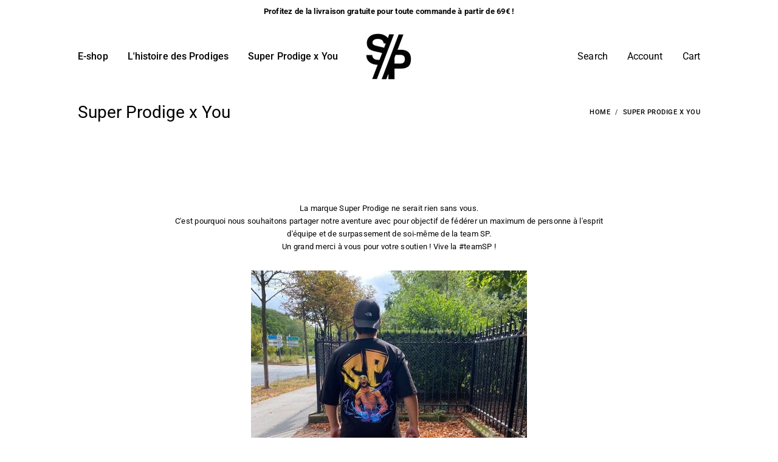

--- FILE ---
content_type: text/html; charset=utf-8
request_url: https://superprodige.com/en/pages/super-prodige-x-you
body_size: 22495
content:
<!doctype html>
<html class="no-js" lang="en">
  <head>
    <meta charset="utf-8"> 
    <meta http-equiv="X-UA-Compatible" content="IE=edge">
    <meta name="viewport" content="width=device-width,initial-scale=1">
    <meta name="theme-color" content="">

    <title>
      Super Prodige x You
      
      
      
    </title><meta name="description" content="La marque Super Prodige ne serait rien sans vous. C&#39;est pourquoi nous souhaitons partager notre aventure avec pour objectif de fédérer un maximum de personne à l&#39;esprit d&#39;équipe et de surpassement de soi-même de la team SP. Un grand merci à vous pour votre soutien ! Vive la #teamSP !                     "><link rel="canonical" href="https://superprodige.com/en/pages/super-prodige-x-you"><link rel="preconnect" href="https://cdn.shopify.com"><link rel="preconnect" href="https://fonts.shopifycdn.com" crossorigin><link rel="preload" as="font" href="//superprodige.com/cdn/fonts/roboto/roboto_n4.2019d890f07b1852f56ce63ba45b2db45d852cba.woff2" type="font/woff2" crossorigin><link rel="preload" as="font" href="//superprodige.com/cdn/fonts/roboto/roboto_n5.250d51708d76acbac296b0e21ede8f81de4e37aa.woff2" type="font/woff2" crossorigin><link rel="preload" as="font" href="//superprodige.com/cdn/fonts/roboto/roboto_n4.2019d890f07b1852f56ce63ba45b2db45d852cba.woff2" type="font/woff2" crossorigin>

<meta property="og:site_name" content="Super Prodige">
<meta property="og:url" content="https://superprodige.com/en/pages/super-prodige-x-you">
<meta property="og:title" content="Super Prodige x You">
<meta property="og:type" content="website">
<meta property="og:description" content="La marque Super Prodige ne serait rien sans vous. C&#39;est pourquoi nous souhaitons partager notre aventure avec pour objectif de fédérer un maximum de personne à l&#39;esprit d&#39;équipe et de surpassement de soi-même de la team SP. Un grand merci à vous pour votre soutien ! Vive la #teamSP !                     "><meta property="og:image" content="http://superprodige.com/cdn/shop/files/LOGO_SP_1a0f4905-8626-48b3-b711-867fbe0e07c5.png?v=1679757331">
  <meta property="og:image:secure_url" content="https://superprodige.com/cdn/shop/files/LOGO_SP_1a0f4905-8626-48b3-b711-867fbe0e07c5.png?v=1679757331">
  <meta property="og:image:width" content="105">
  <meta property="og:image:height" content="105"><meta name="twitter:site" content="@SuperProdige"><meta name="twitter:card" content="summary_large_image">
<meta name="twitter:title" content="Super Prodige x You">
<meta name="twitter:description" content="La marque Super Prodige ne serait rien sans vous. C&#39;est pourquoi nous souhaitons partager notre aventure avec pour objectif de fédérer un maximum de personne à l&#39;esprit d&#39;équipe et de surpassement de soi-même de la team SP. Un grand merci à vous pour votre soutien ! Vive la #teamSP !                     ">
    <style>
 
  @font-face {
  font-family: Roboto;
  font-weight: 500;
  font-style: normal;
  font-display: swap;
  src: url("//superprodige.com/cdn/fonts/roboto/roboto_n5.250d51708d76acbac296b0e21ede8f81de4e37aa.woff2") format("woff2"),
       url("//superprodige.com/cdn/fonts/roboto/roboto_n5.535e8c56f4cbbdea416167af50ab0ff1360a3949.woff") format("woff");
}

  @font-face {
  font-family: Roboto;
  font-weight: 400;
  font-style: normal;
  font-display: swap;
  src: url("//superprodige.com/cdn/fonts/roboto/roboto_n4.2019d890f07b1852f56ce63ba45b2db45d852cba.woff2") format("woff2"),
       url("//superprodige.com/cdn/fonts/roboto/roboto_n4.238690e0007583582327135619c5f7971652fa9d.woff") format("woff");
}

  @font-face {
  font-family: Roboto;
  font-weight: 400;
  font-style: normal;
  font-display: swap;
  src: url("//superprodige.com/cdn/fonts/roboto/roboto_n4.2019d890f07b1852f56ce63ba45b2db45d852cba.woff2") format("woff2"),
       url("//superprodige.com/cdn/fonts/roboto/roboto_n4.238690e0007583582327135619c5f7971652fa9d.woff") format("woff");
}


  @font-face {
  font-family: Roboto;
  font-weight: 700;
  font-style: normal;
  font-display: swap;
  src: url("//superprodige.com/cdn/fonts/roboto/roboto_n7.f38007a10afbbde8976c4056bfe890710d51dec2.woff2") format("woff2"),
       url("//superprodige.com/cdn/fonts/roboto/roboto_n7.94bfdd3e80c7be00e128703d245c207769d763f9.woff") format("woff");
}

  @font-face {
  font-family: Roboto;
  font-weight: 400;
  font-style: italic;
  font-display: swap;
  src: url("//superprodige.com/cdn/fonts/roboto/roboto_i4.57ce898ccda22ee84f49e6b57ae302250655e2d4.woff2") format("woff2"),
       url("//superprodige.com/cdn/fonts/roboto/roboto_i4.b21f3bd061cbcb83b824ae8c7671a82587b264bf.woff") format("woff");
}

  @font-face {
  font-family: Roboto;
  font-weight: 700;
  font-style: italic;
  font-display: swap;
  src: url("//superprodige.com/cdn/fonts/roboto/roboto_i7.7ccaf9410746f2c53340607c42c43f90a9005937.woff2") format("woff2"),
       url("//superprodige.com/cdn/fonts/roboto/roboto_i7.49ec21cdd7148292bffea74c62c0df6e93551516.woff") format("woff");
}


  :root {
    --tg-grid-gutter-x: 16px;
    --tg-grid-gutter-y: 28px;

    --tg-container-gutter-x: 32px;
    --tg-container-gutter-y: 28px;

    --tg-ref-typescale-text-font : Roboto, sans-serif;
    --tg-ref-text-font-weight : 400;
    --tg-ref-text-font-style  : normal;
    --tg-ref-text-font-scale  : 0.95;

    --tg-ref-typescale-heading-font : Roboto, sans-serif;
    --tg-ref-heading-font-weight : 500;
    --tg-ref-heading-font-style  : normal;
    --tg-ref-heading-font-scale  : 1.0;

    --tg-ref-typescale-display-font : Roboto, sans-serif;
    --tg-ref-display-font-weight : 400;
    --tg-ref-display-font-style  : normal;
    --tg-ref-display-font-scale  : 1.0;


    --tg-product-badge-corner-radius: 0px;
    --tg-sys-button-border-radius:  0px;

    

    

    --tg-sys-color-theme:  #BA1B1B;
    
    --tg-sys-color-primary: #000000;
    --tg-sys-color-on-primary: #fff;

    --tg-sys-color-background:  #fff;
    --tg-sys-color-on-background:  #000000;
    
    
    --tg-sys-color-on-surface-variant: #404040;

    --tg-sys-color-outline: #ffffff;


    
    --tg-sys-color-error: #fff;
    --tg-sys-color-on-error: #BA1B1B;

    
    --tg-sys-color-theme-rgb: 186, 27, 27;
    --tg-sys-color-primary-rgb: 255, 255, 255;
    --tg-sys-color-outline-rgb: 255, 255, 255;
    --tg-sys-color-on-background-rgb: 0, 0, 0;

    
    --tg-component-icon-plus: url("data:image/svg+xml,%3csvg xmlns='http://www.w3.org/2000/svg' viewBox='0 0 16 16' fill='%23000000'%3e%3cpath fill-rule='evenodd' d='M8 2a.5.5 0 0 1 .5.5v5h5a.5.5 0 0 1 0 1h-5v5a.5.5 0 0 1-1 0v-5h-5a.5.5 0 0 1 0-1h5v-5A.5.5 0 0 1 8 2Z'/%3e%3c/svg%3e");
    --tg-component-icon-minus: url("data:image/svg+xml,%3csvg xmlns='http://www.w3.org/2000/svg' viewBox='0 0 16 16' fill='%23000000'%3e%3cpath fill-rule='evenodd' d='M2 8a.5.5 0 0 1 .5-.5h11a.5.5 0 0 1 0 1h-11A.5.5 0 0 1 2 8Z'/%3e%3c/svg%3e");
    --tg-component-icon-arrow-right: url("data:image/svg+xml,%3csvg xmlns='http://www.w3.org/2000/svg' viewBox='0 0 16 16' fill='%23000000'%3e%3cpath fill-rule='evenodd' d='M1.646 4.646a.5.5 0 0 1 .708 0L8 10.293l5.646-5.647a.5.5 0 0 1 .708.708l-6 6a.5.5 0 0 1-.708 0l-6-6a.5.5 0 0 1 0-.708z'/%3e%3c/svg%3e");
    --tg-component-icon-close: url("data:image/svg+xml,%3csvg xmlns='http://www.w3.org/2000/svg' viewBox='0 0 16 16' fill='%23000000'%3e%3cpath d='M.293.293a1 1 0 011.414 0L8 6.586 14.293.293a1 1 0 111.414 1.414L9.414 8l6.293 6.293a1 1 0 01-1.414 1.414L8 9.414l-6.293 6.293a1 1 0 01-1.414-1.414L6.586 8 .293 1.707a1 1 0 010-1.414z'/%3e%3c/svg%3e");
    --tg-component-icon-arrow-down: url("data:image/svg+xml,%3csvg xmlns='http://www.w3.org/2000/svg' viewBox='0 0 16 16'%3e%3cpath fill='none' stroke='%23000000' stroke-linecap='round' stroke-linejoin='round' stroke-width='2' d='M2 5l6 6 6-6'/%3e%3c/svg%3e");

    --tg-container-max-width: 1008px;
  }

  </style>

    <script>window.performance && window.performance.mark && window.performance.mark('shopify.content_for_header.start');</script><meta name="facebook-domain-verification" content="a2ez3z42asifqpyi1cq7h4ipfcbuhl">
<meta id="shopify-digital-wallet" name="shopify-digital-wallet" content="/72677491025/digital_wallets/dialog">
<meta name="shopify-checkout-api-token" content="32fad2f99f9fe8e27e9e3fb60daaa473">
<meta id="in-context-paypal-metadata" data-shop-id="72677491025" data-venmo-supported="false" data-environment="production" data-locale="en_US" data-paypal-v4="true" data-currency="EUR">
<link rel="alternate" hreflang="x-default" href="https://superprodige.com/pages/super-prodige-x-you">
<link rel="alternate" hreflang="fr" href="https://superprodige.com/pages/super-prodige-x-you">
<link rel="alternate" hreflang="en" href="https://superprodige.com/en/pages/super-prodige-x-you">
<script async="async" src="/checkouts/internal/preloads.js?locale=en-FR"></script>
<script id="apple-pay-shop-capabilities" type="application/json">{"shopId":72677491025,"countryCode":"FR","currencyCode":"EUR","merchantCapabilities":["supports3DS"],"merchantId":"gid:\/\/shopify\/Shop\/72677491025","merchantName":"Super Prodige","requiredBillingContactFields":["postalAddress","email","phone"],"requiredShippingContactFields":["postalAddress","email","phone"],"shippingType":"shipping","supportedNetworks":["visa","masterCard","amex"],"total":{"type":"pending","label":"Super Prodige","amount":"1.00"},"shopifyPaymentsEnabled":false,"supportsSubscriptions":false}</script>
<script id="shopify-features" type="application/json">{"accessToken":"32fad2f99f9fe8e27e9e3fb60daaa473","betas":["rich-media-storefront-analytics"],"domain":"superprodige.com","predictiveSearch":true,"shopId":72677491025,"locale":"en"}</script>
<script>var Shopify = Shopify || {};
Shopify.shop = "superprodigeshop.myshopify.com";
Shopify.locale = "en";
Shopify.currency = {"active":"EUR","rate":"1.0"};
Shopify.country = "FR";
Shopify.theme = {"name":"Banjo","id":160904347985,"schema_name":"Banjo","schema_version":"2.19.0","theme_store_id":1778,"role":"main"};
Shopify.theme.handle = "null";
Shopify.theme.style = {"id":null,"handle":null};
Shopify.cdnHost = "superprodige.com/cdn";
Shopify.routes = Shopify.routes || {};
Shopify.routes.root = "/en/";</script>
<script type="module">!function(o){(o.Shopify=o.Shopify||{}).modules=!0}(window);</script>
<script>!function(o){function n(){var o=[];function n(){o.push(Array.prototype.slice.apply(arguments))}return n.q=o,n}var t=o.Shopify=o.Shopify||{};t.loadFeatures=n(),t.autoloadFeatures=n()}(window);</script>
<script id="shop-js-analytics" type="application/json">{"pageType":"page"}</script>
<script defer="defer" async type="module" src="//superprodige.com/cdn/shopifycloud/shop-js/modules/v2/client.init-shop-cart-sync_BT-GjEfc.en.esm.js"></script>
<script defer="defer" async type="module" src="//superprodige.com/cdn/shopifycloud/shop-js/modules/v2/chunk.common_D58fp_Oc.esm.js"></script>
<script defer="defer" async type="module" src="//superprodige.com/cdn/shopifycloud/shop-js/modules/v2/chunk.modal_xMitdFEc.esm.js"></script>
<script type="module">
  await import("//superprodige.com/cdn/shopifycloud/shop-js/modules/v2/client.init-shop-cart-sync_BT-GjEfc.en.esm.js");
await import("//superprodige.com/cdn/shopifycloud/shop-js/modules/v2/chunk.common_D58fp_Oc.esm.js");
await import("//superprodige.com/cdn/shopifycloud/shop-js/modules/v2/chunk.modal_xMitdFEc.esm.js");

  window.Shopify.SignInWithShop?.initShopCartSync?.({"fedCMEnabled":true,"windoidEnabled":true});

</script>
<script id="__st">var __st={"a":72677491025,"offset":3600,"reqid":"a355d0f9-eea7-4361-be9c-1f91015b0c0e-1769093957","pageurl":"superprodige.com\/en\/pages\/super-prodige-x-you","s":"pages-128614203729","u":"dea136a8a54c","p":"page","rtyp":"page","rid":128614203729};</script>
<script>window.ShopifyPaypalV4VisibilityTracking = true;</script>
<script id="captcha-bootstrap">!function(){'use strict';const t='contact',e='account',n='new_comment',o=[[t,t],['blogs',n],['comments',n],[t,'customer']],c=[[e,'customer_login'],[e,'guest_login'],[e,'recover_customer_password'],[e,'create_customer']],r=t=>t.map((([t,e])=>`form[action*='/${t}']:not([data-nocaptcha='true']) input[name='form_type'][value='${e}']`)).join(','),a=t=>()=>t?[...document.querySelectorAll(t)].map((t=>t.form)):[];function s(){const t=[...o],e=r(t);return a(e)}const i='password',u='form_key',d=['recaptcha-v3-token','g-recaptcha-response','h-captcha-response',i],f=()=>{try{return window.sessionStorage}catch{return}},m='__shopify_v',_=t=>t.elements[u];function p(t,e,n=!1){try{const o=window.sessionStorage,c=JSON.parse(o.getItem(e)),{data:r}=function(t){const{data:e,action:n}=t;return t[m]||n?{data:e,action:n}:{data:t,action:n}}(c);for(const[e,n]of Object.entries(r))t.elements[e]&&(t.elements[e].value=n);n&&o.removeItem(e)}catch(o){console.error('form repopulation failed',{error:o})}}const l='form_type',E='cptcha';function T(t){t.dataset[E]=!0}const w=window,h=w.document,L='Shopify',v='ce_forms',y='captcha';let A=!1;((t,e)=>{const n=(g='f06e6c50-85a8-45c8-87d0-21a2b65856fe',I='https://cdn.shopify.com/shopifycloud/storefront-forms-hcaptcha/ce_storefront_forms_captcha_hcaptcha.v1.5.2.iife.js',D={infoText:'Protected by hCaptcha',privacyText:'Privacy',termsText:'Terms'},(t,e,n)=>{const o=w[L][v],c=o.bindForm;if(c)return c(t,g,e,D).then(n);var r;o.q.push([[t,g,e,D],n]),r=I,A||(h.body.append(Object.assign(h.createElement('script'),{id:'captcha-provider',async:!0,src:r})),A=!0)});var g,I,D;w[L]=w[L]||{},w[L][v]=w[L][v]||{},w[L][v].q=[],w[L][y]=w[L][y]||{},w[L][y].protect=function(t,e){n(t,void 0,e),T(t)},Object.freeze(w[L][y]),function(t,e,n,w,h,L){const[v,y,A,g]=function(t,e,n){const i=e?o:[],u=t?c:[],d=[...i,...u],f=r(d),m=r(i),_=r(d.filter((([t,e])=>n.includes(e))));return[a(f),a(m),a(_),s()]}(w,h,L),I=t=>{const e=t.target;return e instanceof HTMLFormElement?e:e&&e.form},D=t=>v().includes(t);t.addEventListener('submit',(t=>{const e=I(t);if(!e)return;const n=D(e)&&!e.dataset.hcaptchaBound&&!e.dataset.recaptchaBound,o=_(e),c=g().includes(e)&&(!o||!o.value);(n||c)&&t.preventDefault(),c&&!n&&(function(t){try{if(!f())return;!function(t){const e=f();if(!e)return;const n=_(t);if(!n)return;const o=n.value;o&&e.removeItem(o)}(t);const e=Array.from(Array(32),(()=>Math.random().toString(36)[2])).join('');!function(t,e){_(t)||t.append(Object.assign(document.createElement('input'),{type:'hidden',name:u})),t.elements[u].value=e}(t,e),function(t,e){const n=f();if(!n)return;const o=[...t.querySelectorAll(`input[type='${i}']`)].map((({name:t})=>t)),c=[...d,...o],r={};for(const[a,s]of new FormData(t).entries())c.includes(a)||(r[a]=s);n.setItem(e,JSON.stringify({[m]:1,action:t.action,data:r}))}(t,e)}catch(e){console.error('failed to persist form',e)}}(e),e.submit())}));const S=(t,e)=>{t&&!t.dataset[E]&&(n(t,e.some((e=>e===t))),T(t))};for(const o of['focusin','change'])t.addEventListener(o,(t=>{const e=I(t);D(e)&&S(e,y())}));const B=e.get('form_key'),M=e.get(l),P=B&&M;t.addEventListener('DOMContentLoaded',(()=>{const t=y();if(P)for(const e of t)e.elements[l].value===M&&p(e,B);[...new Set([...A(),...v().filter((t=>'true'===t.dataset.shopifyCaptcha))])].forEach((e=>S(e,t)))}))}(h,new URLSearchParams(w.location.search),n,t,e,['guest_login'])})(!0,!0)}();</script>
<script integrity="sha256-4kQ18oKyAcykRKYeNunJcIwy7WH5gtpwJnB7kiuLZ1E=" data-source-attribution="shopify.loadfeatures" defer="defer" src="//superprodige.com/cdn/shopifycloud/storefront/assets/storefront/load_feature-a0a9edcb.js" crossorigin="anonymous"></script>
<script data-source-attribution="shopify.dynamic_checkout.dynamic.init">var Shopify=Shopify||{};Shopify.PaymentButton=Shopify.PaymentButton||{isStorefrontPortableWallets:!0,init:function(){window.Shopify.PaymentButton.init=function(){};var t=document.createElement("script");t.src="https://superprodige.com/cdn/shopifycloud/portable-wallets/latest/portable-wallets.en.js",t.type="module",document.head.appendChild(t)}};
</script>
<script data-source-attribution="shopify.dynamic_checkout.buyer_consent">
  function portableWalletsHideBuyerConsent(e){var t=document.getElementById("shopify-buyer-consent"),n=document.getElementById("shopify-subscription-policy-button");t&&n&&(t.classList.add("hidden"),t.setAttribute("aria-hidden","true"),n.removeEventListener("click",e))}function portableWalletsShowBuyerConsent(e){var t=document.getElementById("shopify-buyer-consent"),n=document.getElementById("shopify-subscription-policy-button");t&&n&&(t.classList.remove("hidden"),t.removeAttribute("aria-hidden"),n.addEventListener("click",e))}window.Shopify?.PaymentButton&&(window.Shopify.PaymentButton.hideBuyerConsent=portableWalletsHideBuyerConsent,window.Shopify.PaymentButton.showBuyerConsent=portableWalletsShowBuyerConsent);
</script>
<script data-source-attribution="shopify.dynamic_checkout.cart.bootstrap">document.addEventListener("DOMContentLoaded",(function(){function t(){return document.querySelector("shopify-accelerated-checkout-cart, shopify-accelerated-checkout")}if(t())Shopify.PaymentButton.init();else{new MutationObserver((function(e,n){t()&&(Shopify.PaymentButton.init(),n.disconnect())})).observe(document.body,{childList:!0,subtree:!0})}}));
</script>
<link id="shopify-accelerated-checkout-styles" rel="stylesheet" media="screen" href="https://superprodige.com/cdn/shopifycloud/portable-wallets/latest/accelerated-checkout-backwards-compat.css" crossorigin="anonymous">
<style id="shopify-accelerated-checkout-cart">
        #shopify-buyer-consent {
  margin-top: 1em;
  display: inline-block;
  width: 100%;
}

#shopify-buyer-consent.hidden {
  display: none;
}

#shopify-subscription-policy-button {
  background: none;
  border: none;
  padding: 0;
  text-decoration: underline;
  font-size: inherit;
  cursor: pointer;
}

#shopify-subscription-policy-button::before {
  box-shadow: none;
}

      </style>

<script>window.performance && window.performance.mark && window.performance.mark('shopify.content_for_header.end');</script>

    <link href="//superprodige.com/cdn/shop/t/11/assets/component-accordion.css?v=85333582928634484341717691031" rel="stylesheet" type="text/css" media="all" />
    <link href="//superprodige.com/cdn/shop/t/11/assets/component-drawer.css?v=1720133743034709321717691035" rel="stylesheet" type="text/css" media="all" />
    <link href="//superprodige.com/cdn/shop/t/11/assets/component-dropdown.css?v=24306316168339108781717691036" rel="stylesheet" type="text/css" media="all" />
    <link href="//superprodige.com/cdn/shop/t/11/assets/component-tab.css?v=177668034643500565601710409535" rel="stylesheet" type="text/css" media="all" />

    <link href="//superprodige.com/cdn/shop/t/11/assets/component-product-swatches.css?v=142861647289359526981717691042" rel="stylesheet" type="text/css" media="all" />
    <link href="//superprodige.com/cdn/shop/t/11/assets/component-product-card.css?v=47251863338716999291717691039" rel="stylesheet" type="text/css" media="all" />
    <link href="//superprodige.com/cdn/shop/t/11/assets/component-product-price.css?v=100221429340315927561717691041" rel="stylesheet" type="text/css" media="all" />
    <link href="//superprodige.com/cdn/shop/t/11/assets/component-product-rating.css?v=6616665881371513531710409535" rel="stylesheet" type="text/css" media="all" />

    <link href="//superprodige.com/cdn/shop/t/11/assets/component-modal.css?v=159229503785873139511717691037" rel="stylesheet" type="text/css" media="all" />
    
    <link href="//superprodige.com/cdn/shop/t/11/assets/theme.css?v=177018849681108072321717691063" rel="stylesheet" type="text/css" media="all" />

    <link rel="stylesheet" href="//superprodige.com/cdn/shop/t/11/assets/component-predictive-search-drawer.css?v=169864268820026222731710409534" media="print" onload="this.media='all'"><link rel="stylesheet" href="//superprodige.com/cdn/shop/t/11/assets/custom.css?v=111603181540343972631710409535" media="print" onload="this.media='all'">
    <noscript><link href="//superprodige.com/cdn/shop/t/11/assets/custom.css?v=111603181540343972631710409535" rel="stylesheet" type="text/css" media="all" /></noscript><script>
      window.theme = {
        pageType: "page",
        moneyFormat: "€{{amount_with_comma_separator}}",
        moneyWithCurrencyFormat: "€{{amount_with_comma_separator}} EUR",
        productImageSize: "2x3",
        cartType: "drawer"
      };

      window.routes = {
        rootUrl: "\/en",
        rootUrlWithoutSlash: "\/en",
        cartUrl: "\/en\/cart",
        cartAddUrl: "\/en\/cart\/add",
        cartChangeUrl: "\/en\/cart\/change",
        searchUrl: "\/en\/search",
        productRecommendationsUrl: "\/en\/recommendations\/products",
        predictiveSearchUrl: "\/en\/search\/suggest"
      };

      window.languages = {
        productFormAddToCart: "Add to cart",
        productFormUnavailable: "Unavailable",
        productFormSoldOut: "Sold Out",
        shippingEstimatorOneResult: "1 option available:",
        shippingEstimatorMoreResults: "{{count}} options available:",
        shippingEstimatorNoResults: "No shipping could be found"
      };
    </script>

    <script>
      (function () {
        window.onpageshow = function() {
          document.documentElement.dispatchEvent(new CustomEvent('cart:refresh', {
            bubbles: true
          }));
        };
      })();

      document.documentElement.className = document.documentElement.className.replace('no-js', 'js');
      document.documentElement.style.setProperty('--tg-window-height', window.innerHeight + 'px');
    </script>

    


  <script type="application/ld+json">
  {
    "@context": "http://schema.org",
  "@type": "BreadcrumbList",
  "itemListElement": [{
      "@type": "ListItem",
      "position": 1,
      "name": "Home",
      "item": "https://superprodige.com"
    },{
          "@type": "ListItem",
          "position": 2,
          "name": "Super Prodige x You",
          "item": "https://superprodige.com/en/pages/super-prodige-x-you"
        }]
  }
  </script>

    <script src="//superprodige.com/cdn/shop/t/11/assets/libs.min.js?v=105637109106619989431717691047" defer="defer"></script>
    <script src="//superprodige.com/cdn/shop/t/11/assets/helpers.min.js?v=164878817890616930811710409535" defer="defer"></script>
    <script src="//superprodige.com/cdn/shop/t/11/assets/components.min.js?v=69151042611116346861717691045" defer="defer"></script>
    <script src="//superprodige.com/cdn/shop/t/11/assets/global.js?v=43281461863378301171717691046" defer></script>
    
    
  <link href="https://monorail-edge.shopifysvc.com" rel="dns-prefetch">
<script>(function(){if ("sendBeacon" in navigator && "performance" in window) {try {var session_token_from_headers = performance.getEntriesByType('navigation')[0].serverTiming.find(x => x.name == '_s').description;} catch {var session_token_from_headers = undefined;}var session_cookie_matches = document.cookie.match(/_shopify_s=([^;]*)/);var session_token_from_cookie = session_cookie_matches && session_cookie_matches.length === 2 ? session_cookie_matches[1] : "";var session_token = session_token_from_headers || session_token_from_cookie || "";function handle_abandonment_event(e) {var entries = performance.getEntries().filter(function(entry) {return /monorail-edge.shopifysvc.com/.test(entry.name);});if (!window.abandonment_tracked && entries.length === 0) {window.abandonment_tracked = true;var currentMs = Date.now();var navigation_start = performance.timing.navigationStart;var payload = {shop_id: 72677491025,url: window.location.href,navigation_start,duration: currentMs - navigation_start,session_token,page_type: "page"};window.navigator.sendBeacon("https://monorail-edge.shopifysvc.com/v1/produce", JSON.stringify({schema_id: "online_store_buyer_site_abandonment/1.1",payload: payload,metadata: {event_created_at_ms: currentMs,event_sent_at_ms: currentMs}}));}}window.addEventListener('pagehide', handle_abandonment_event);}}());</script>
<script id="web-pixels-manager-setup">(function e(e,d,r,n,o){if(void 0===o&&(o={}),!Boolean(null===(a=null===(i=window.Shopify)||void 0===i?void 0:i.analytics)||void 0===a?void 0:a.replayQueue)){var i,a;window.Shopify=window.Shopify||{};var t=window.Shopify;t.analytics=t.analytics||{};var s=t.analytics;s.replayQueue=[],s.publish=function(e,d,r){return s.replayQueue.push([e,d,r]),!0};try{self.performance.mark("wpm:start")}catch(e){}var l=function(){var e={modern:/Edge?\/(1{2}[4-9]|1[2-9]\d|[2-9]\d{2}|\d{4,})\.\d+(\.\d+|)|Firefox\/(1{2}[4-9]|1[2-9]\d|[2-9]\d{2}|\d{4,})\.\d+(\.\d+|)|Chrom(ium|e)\/(9{2}|\d{3,})\.\d+(\.\d+|)|(Maci|X1{2}).+ Version\/(15\.\d+|(1[6-9]|[2-9]\d|\d{3,})\.\d+)([,.]\d+|)( \(\w+\)|)( Mobile\/\w+|) Safari\/|Chrome.+OPR\/(9{2}|\d{3,})\.\d+\.\d+|(CPU[ +]OS|iPhone[ +]OS|CPU[ +]iPhone|CPU IPhone OS|CPU iPad OS)[ +]+(15[._]\d+|(1[6-9]|[2-9]\d|\d{3,})[._]\d+)([._]\d+|)|Android:?[ /-](13[3-9]|1[4-9]\d|[2-9]\d{2}|\d{4,})(\.\d+|)(\.\d+|)|Android.+Firefox\/(13[5-9]|1[4-9]\d|[2-9]\d{2}|\d{4,})\.\d+(\.\d+|)|Android.+Chrom(ium|e)\/(13[3-9]|1[4-9]\d|[2-9]\d{2}|\d{4,})\.\d+(\.\d+|)|SamsungBrowser\/([2-9]\d|\d{3,})\.\d+/,legacy:/Edge?\/(1[6-9]|[2-9]\d|\d{3,})\.\d+(\.\d+|)|Firefox\/(5[4-9]|[6-9]\d|\d{3,})\.\d+(\.\d+|)|Chrom(ium|e)\/(5[1-9]|[6-9]\d|\d{3,})\.\d+(\.\d+|)([\d.]+$|.*Safari\/(?![\d.]+ Edge\/[\d.]+$))|(Maci|X1{2}).+ Version\/(10\.\d+|(1[1-9]|[2-9]\d|\d{3,})\.\d+)([,.]\d+|)( \(\w+\)|)( Mobile\/\w+|) Safari\/|Chrome.+OPR\/(3[89]|[4-9]\d|\d{3,})\.\d+\.\d+|(CPU[ +]OS|iPhone[ +]OS|CPU[ +]iPhone|CPU IPhone OS|CPU iPad OS)[ +]+(10[._]\d+|(1[1-9]|[2-9]\d|\d{3,})[._]\d+)([._]\d+|)|Android:?[ /-](13[3-9]|1[4-9]\d|[2-9]\d{2}|\d{4,})(\.\d+|)(\.\d+|)|Mobile Safari.+OPR\/([89]\d|\d{3,})\.\d+\.\d+|Android.+Firefox\/(13[5-9]|1[4-9]\d|[2-9]\d{2}|\d{4,})\.\d+(\.\d+|)|Android.+Chrom(ium|e)\/(13[3-9]|1[4-9]\d|[2-9]\d{2}|\d{4,})\.\d+(\.\d+|)|Android.+(UC? ?Browser|UCWEB|U3)[ /]?(15\.([5-9]|\d{2,})|(1[6-9]|[2-9]\d|\d{3,})\.\d+)\.\d+|SamsungBrowser\/(5\.\d+|([6-9]|\d{2,})\.\d+)|Android.+MQ{2}Browser\/(14(\.(9|\d{2,})|)|(1[5-9]|[2-9]\d|\d{3,})(\.\d+|))(\.\d+|)|K[Aa][Ii]OS\/(3\.\d+|([4-9]|\d{2,})\.\d+)(\.\d+|)/},d=e.modern,r=e.legacy,n=navigator.userAgent;return n.match(d)?"modern":n.match(r)?"legacy":"unknown"}(),u="modern"===l?"modern":"legacy",c=(null!=n?n:{modern:"",legacy:""})[u],f=function(e){return[e.baseUrl,"/wpm","/b",e.hashVersion,"modern"===e.buildTarget?"m":"l",".js"].join("")}({baseUrl:d,hashVersion:r,buildTarget:u}),m=function(e){var d=e.version,r=e.bundleTarget,n=e.surface,o=e.pageUrl,i=e.monorailEndpoint;return{emit:function(e){var a=e.status,t=e.errorMsg,s=(new Date).getTime(),l=JSON.stringify({metadata:{event_sent_at_ms:s},events:[{schema_id:"web_pixels_manager_load/3.1",payload:{version:d,bundle_target:r,page_url:o,status:a,surface:n,error_msg:t},metadata:{event_created_at_ms:s}}]});if(!i)return console&&console.warn&&console.warn("[Web Pixels Manager] No Monorail endpoint provided, skipping logging."),!1;try{return self.navigator.sendBeacon.bind(self.navigator)(i,l)}catch(e){}var u=new XMLHttpRequest;try{return u.open("POST",i,!0),u.setRequestHeader("Content-Type","text/plain"),u.send(l),!0}catch(e){return console&&console.warn&&console.warn("[Web Pixels Manager] Got an unhandled error while logging to Monorail."),!1}}}}({version:r,bundleTarget:l,surface:e.surface,pageUrl:self.location.href,monorailEndpoint:e.monorailEndpoint});try{o.browserTarget=l,function(e){var d=e.src,r=e.async,n=void 0===r||r,o=e.onload,i=e.onerror,a=e.sri,t=e.scriptDataAttributes,s=void 0===t?{}:t,l=document.createElement("script"),u=document.querySelector("head"),c=document.querySelector("body");if(l.async=n,l.src=d,a&&(l.integrity=a,l.crossOrigin="anonymous"),s)for(var f in s)if(Object.prototype.hasOwnProperty.call(s,f))try{l.dataset[f]=s[f]}catch(e){}if(o&&l.addEventListener("load",o),i&&l.addEventListener("error",i),u)u.appendChild(l);else{if(!c)throw new Error("Did not find a head or body element to append the script");c.appendChild(l)}}({src:f,async:!0,onload:function(){if(!function(){var e,d;return Boolean(null===(d=null===(e=window.Shopify)||void 0===e?void 0:e.analytics)||void 0===d?void 0:d.initialized)}()){var d=window.webPixelsManager.init(e)||void 0;if(d){var r=window.Shopify.analytics;r.replayQueue.forEach((function(e){var r=e[0],n=e[1],o=e[2];d.publishCustomEvent(r,n,o)})),r.replayQueue=[],r.publish=d.publishCustomEvent,r.visitor=d.visitor,r.initialized=!0}}},onerror:function(){return m.emit({status:"failed",errorMsg:"".concat(f," has failed to load")})},sri:function(e){var d=/^sha384-[A-Za-z0-9+/=]+$/;return"string"==typeof e&&d.test(e)}(c)?c:"",scriptDataAttributes:o}),m.emit({status:"loading"})}catch(e){m.emit({status:"failed",errorMsg:(null==e?void 0:e.message)||"Unknown error"})}}})({shopId: 72677491025,storefrontBaseUrl: "https://superprodige.com",extensionsBaseUrl: "https://extensions.shopifycdn.com/cdn/shopifycloud/web-pixels-manager",monorailEndpoint: "https://monorail-edge.shopifysvc.com/unstable/produce_batch",surface: "storefront-renderer",enabledBetaFlags: ["2dca8a86"],webPixelsConfigList: [{"id":"840794449","configuration":"{\"myshopifyDomain\":\"superprodigeshop.myshopify.com\"}","eventPayloadVersion":"v1","runtimeContext":"STRICT","scriptVersion":"23b97d18e2aa74363140dc29c9284e87","type":"APP","apiClientId":2775569,"privacyPurposes":["ANALYTICS","MARKETING","SALE_OF_DATA"],"dataSharingAdjustments":{"protectedCustomerApprovalScopes":["read_customer_address","read_customer_email","read_customer_name","read_customer_phone","read_customer_personal_data"]}},{"id":"442892625","configuration":"{\"pixel_id\":\"3410813119178454\",\"pixel_type\":\"facebook_pixel\",\"metaapp_system_user_token\":\"-\"}","eventPayloadVersion":"v1","runtimeContext":"OPEN","scriptVersion":"ca16bc87fe92b6042fbaa3acc2fbdaa6","type":"APP","apiClientId":2329312,"privacyPurposes":["ANALYTICS","MARKETING","SALE_OF_DATA"],"dataSharingAdjustments":{"protectedCustomerApprovalScopes":["read_customer_address","read_customer_email","read_customer_name","read_customer_personal_data","read_customer_phone"]}},{"id":"shopify-app-pixel","configuration":"{}","eventPayloadVersion":"v1","runtimeContext":"STRICT","scriptVersion":"0450","apiClientId":"shopify-pixel","type":"APP","privacyPurposes":["ANALYTICS","MARKETING"]},{"id":"shopify-custom-pixel","eventPayloadVersion":"v1","runtimeContext":"LAX","scriptVersion":"0450","apiClientId":"shopify-pixel","type":"CUSTOM","privacyPurposes":["ANALYTICS","MARKETING"]}],isMerchantRequest: false,initData: {"shop":{"name":"Super Prodige","paymentSettings":{"currencyCode":"EUR"},"myshopifyDomain":"superprodigeshop.myshopify.com","countryCode":"FR","storefrontUrl":"https:\/\/superprodige.com\/en"},"customer":null,"cart":null,"checkout":null,"productVariants":[],"purchasingCompany":null},},"https://superprodige.com/cdn","fcfee988w5aeb613cpc8e4bc33m6693e112",{"modern":"","legacy":""},{"shopId":"72677491025","storefrontBaseUrl":"https:\/\/superprodige.com","extensionBaseUrl":"https:\/\/extensions.shopifycdn.com\/cdn\/shopifycloud\/web-pixels-manager","surface":"storefront-renderer","enabledBetaFlags":"[\"2dca8a86\"]","isMerchantRequest":"false","hashVersion":"fcfee988w5aeb613cpc8e4bc33m6693e112","publish":"custom","events":"[[\"page_viewed\",{}]]"});</script><script>
  window.ShopifyAnalytics = window.ShopifyAnalytics || {};
  window.ShopifyAnalytics.meta = window.ShopifyAnalytics.meta || {};
  window.ShopifyAnalytics.meta.currency = 'EUR';
  var meta = {"page":{"pageType":"page","resourceType":"page","resourceId":128614203729,"requestId":"a355d0f9-eea7-4361-be9c-1f91015b0c0e-1769093957"}};
  for (var attr in meta) {
    window.ShopifyAnalytics.meta[attr] = meta[attr];
  }
</script>
<script class="analytics">
  (function () {
    var customDocumentWrite = function(content) {
      var jquery = null;

      if (window.jQuery) {
        jquery = window.jQuery;
      } else if (window.Checkout && window.Checkout.$) {
        jquery = window.Checkout.$;
      }

      if (jquery) {
        jquery('body').append(content);
      }
    };

    var hasLoggedConversion = function(token) {
      if (token) {
        return document.cookie.indexOf('loggedConversion=' + token) !== -1;
      }
      return false;
    }

    var setCookieIfConversion = function(token) {
      if (token) {
        var twoMonthsFromNow = new Date(Date.now());
        twoMonthsFromNow.setMonth(twoMonthsFromNow.getMonth() + 2);

        document.cookie = 'loggedConversion=' + token + '; expires=' + twoMonthsFromNow;
      }
    }

    var trekkie = window.ShopifyAnalytics.lib = window.trekkie = window.trekkie || [];
    if (trekkie.integrations) {
      return;
    }
    trekkie.methods = [
      'identify',
      'page',
      'ready',
      'track',
      'trackForm',
      'trackLink'
    ];
    trekkie.factory = function(method) {
      return function() {
        var args = Array.prototype.slice.call(arguments);
        args.unshift(method);
        trekkie.push(args);
        return trekkie;
      };
    };
    for (var i = 0; i < trekkie.methods.length; i++) {
      var key = trekkie.methods[i];
      trekkie[key] = trekkie.factory(key);
    }
    trekkie.load = function(config) {
      trekkie.config = config || {};
      trekkie.config.initialDocumentCookie = document.cookie;
      var first = document.getElementsByTagName('script')[0];
      var script = document.createElement('script');
      script.type = 'text/javascript';
      script.onerror = function(e) {
        var scriptFallback = document.createElement('script');
        scriptFallback.type = 'text/javascript';
        scriptFallback.onerror = function(error) {
                var Monorail = {
      produce: function produce(monorailDomain, schemaId, payload) {
        var currentMs = new Date().getTime();
        var event = {
          schema_id: schemaId,
          payload: payload,
          metadata: {
            event_created_at_ms: currentMs,
            event_sent_at_ms: currentMs
          }
        };
        return Monorail.sendRequest("https://" + monorailDomain + "/v1/produce", JSON.stringify(event));
      },
      sendRequest: function sendRequest(endpointUrl, payload) {
        // Try the sendBeacon API
        if (window && window.navigator && typeof window.navigator.sendBeacon === 'function' && typeof window.Blob === 'function' && !Monorail.isIos12()) {
          var blobData = new window.Blob([payload], {
            type: 'text/plain'
          });

          if (window.navigator.sendBeacon(endpointUrl, blobData)) {
            return true;
          } // sendBeacon was not successful

        } // XHR beacon

        var xhr = new XMLHttpRequest();

        try {
          xhr.open('POST', endpointUrl);
          xhr.setRequestHeader('Content-Type', 'text/plain');
          xhr.send(payload);
        } catch (e) {
          console.log(e);
        }

        return false;
      },
      isIos12: function isIos12() {
        return window.navigator.userAgent.lastIndexOf('iPhone; CPU iPhone OS 12_') !== -1 || window.navigator.userAgent.lastIndexOf('iPad; CPU OS 12_') !== -1;
      }
    };
    Monorail.produce('monorail-edge.shopifysvc.com',
      'trekkie_storefront_load_errors/1.1',
      {shop_id: 72677491025,
      theme_id: 160904347985,
      app_name: "storefront",
      context_url: window.location.href,
      source_url: "//superprodige.com/cdn/s/trekkie.storefront.1bbfab421998800ff09850b62e84b8915387986d.min.js"});

        };
        scriptFallback.async = true;
        scriptFallback.src = '//superprodige.com/cdn/s/trekkie.storefront.1bbfab421998800ff09850b62e84b8915387986d.min.js';
        first.parentNode.insertBefore(scriptFallback, first);
      };
      script.async = true;
      script.src = '//superprodige.com/cdn/s/trekkie.storefront.1bbfab421998800ff09850b62e84b8915387986d.min.js';
      first.parentNode.insertBefore(script, first);
    };
    trekkie.load(
      {"Trekkie":{"appName":"storefront","development":false,"defaultAttributes":{"shopId":72677491025,"isMerchantRequest":null,"themeId":160904347985,"themeCityHash":"17717917305610050960","contentLanguage":"en","currency":"EUR","eventMetadataId":"47575292-2bfc-467e-b7d6-673518e72ae4"},"isServerSideCookieWritingEnabled":true,"monorailRegion":"shop_domain","enabledBetaFlags":["65f19447"]},"Session Attribution":{},"S2S":{"facebookCapiEnabled":true,"source":"trekkie-storefront-renderer","apiClientId":580111}}
    );

    var loaded = false;
    trekkie.ready(function() {
      if (loaded) return;
      loaded = true;

      window.ShopifyAnalytics.lib = window.trekkie;

      var originalDocumentWrite = document.write;
      document.write = customDocumentWrite;
      try { window.ShopifyAnalytics.merchantGoogleAnalytics.call(this); } catch(error) {};
      document.write = originalDocumentWrite;

      window.ShopifyAnalytics.lib.page(null,{"pageType":"page","resourceType":"page","resourceId":128614203729,"requestId":"a355d0f9-eea7-4361-be9c-1f91015b0c0e-1769093957","shopifyEmitted":true});

      var match = window.location.pathname.match(/checkouts\/(.+)\/(thank_you|post_purchase)/)
      var token = match? match[1]: undefined;
      if (!hasLoggedConversion(token)) {
        setCookieIfConversion(token);
        
      }
    });


        var eventsListenerScript = document.createElement('script');
        eventsListenerScript.async = true;
        eventsListenerScript.src = "//superprodige.com/cdn/shopifycloud/storefront/assets/shop_events_listener-3da45d37.js";
        document.getElementsByTagName('head')[0].appendChild(eventsListenerScript);

})();</script>
<script
  defer
  src="https://superprodige.com/cdn/shopifycloud/perf-kit/shopify-perf-kit-3.0.4.min.js"
  data-application="storefront-renderer"
  data-shop-id="72677491025"
  data-render-region="gcp-us-east1"
  data-page-type="page"
  data-theme-instance-id="160904347985"
  data-theme-name="Banjo"
  data-theme-version="2.19.0"
  data-monorail-region="shop_domain"
  data-resource-timing-sampling-rate="10"
  data-shs="true"
  data-shs-beacon="true"
  data-shs-export-with-fetch="true"
  data-shs-logs-sample-rate="1"
  data-shs-beacon-endpoint="https://superprodige.com/api/collect"
></script>
</head>

  <body class="BanjoTheme Template  Template--page ">

    <a class="SkipToContentLink VisuallyHidden" href="#MainContent">Skip to content</a><style type="text/css">
    .LoadingBar {
        position: fixed;
        top: 0;
        left: 0;
        height: 2px;
        width: 0;
        opacity: 0;
        background: var(--tg-sys-color-primary);
        transition: width 0.25s ease-in-out;
        z-index: 50;
        pointer-events: none;
    }
      
    .LoadingBar.Visible {
        opacity: 1;
    }
      
    @media screen and (min-width: 1280px) {
        .LoadingBar {
            height: 3px;
        }
    }
</style>
<loading-bar class="LoadingBar"></loading-bar>
<script>
if (!customElements.get('loading-bar')) {
    class TG_LoadingBar extends HTMLElement {
        constructor() {
            super();
        }

        connectedCallback() {
            document.addEventListener('theme:loading:start', this._onLoadingStart.bind(this));
            document.addEventListener('theme:loading:end', this._onLoadingEnd.bind(this));

            this.addEventListener('transitionend', this._onTransitionEnd.bind(this));
        }

        _onLoadingStart() {
            this.classList.add('Visible');
            this.style.width = '40%';
        }

        _onLoadingEnd() {
            this.style.width = '100%';
            this.classList.add('Finished');
        }

        _onTransitionEnd(event) {
            if (event.propertyName === 'width' && this.classList.contains('Finished')) {
                this.classList.remove('Visible');
                this.classList.remove('Finished');
                this.style.width = '0';
            }
        }
    }
    
    customElements.define('loading-bar', TG_LoadingBar);
}
</script><div id="shopify-section-menu-drawer" class="shopify-section shopify-section--menu-drawer"><link href="//superprodige.com/cdn/shop/t/11/assets/section-menu-drawer.css?v=25483877076394597781710409536" rel="stylesheet" type="text/css" media="all" />
<section id="MenuDrawer" class="MenuDrawer Drawer Drawer--start" aria-hidden="true" data-section-id="menu-drawer">
  <header class="Drawer__Header"><h5 class="Drawer__Title">Super Prodige</h5><button type="button" class="ButtonClose" data-tg-dismiss="Drawer" aria-label="Close"></button>
  </header>

  <div class="Drawer__Body">
    <nav class="MenuDrawer__Nav MenuDrawer__Nav--primary" aria-label="Sidebar navigation">
      <div class="Accordion" id="MenuDrawerAccordion"><div class="Accordion__Item"><div class="Accordion__Header">
                <button class="Accordion__Button Accordion__Button--levelOne Collapsed" type="button" data-tg-toggle="Collapse" data-tg-target="#MenuDrawerItem1" aria-expanded="false">E-shop</button>
              </div>

                <div id="MenuDrawerItem1" class="Accordion__Collapse Collapse" data-tg-parent="#MenuDrawerAccordion">
                <div class="Accordion__Body"><a href="https://superprodige.com/collections/sweatshirt-super-prodige" class="Nav__Link">SWEATSHIRTS</a><a href="/en/collections/veste-super-prodige" class="Nav__Link">VESTES</a><a href="/en/collections/ensemble-super-prodige" class="Nav__Link">ENSEMBLES</a><a href="https://superprodige.com/collections/t-shirt-super-prodige" class="Nav__Link">T-SHIRTS</a><a href="/en/collections/chemise-super-prodige" class="Nav__Link">CHEMISES</a><a href="/en/collections/short-super-prodige" class="Nav__Link">SHORTS</a></div>
              </div></div><div class="Accordion__Item"><a href="/en/blogs/les-prodiges-de-france" class="Accordion__Button Accordion__Button--levelOne Accordion__Button--noAction Nav__Link">L&#39;histoire des Prodiges</a></div><div class="Accordion__Item"><a href="/en/pages/super-prodige-x-you" class="Accordion__Button Accordion__Button--levelOne Accordion__Button--noAction Nav__Link">Super Prodige x You</a></div></div>

    </nav><nav class="MenuDrawer__Nav MenuDrawer__Nav--secondary">
        <ul class="Nav Nav--vertical"><li class="Nav__Item">
              <a href="/en/account" class="Nav__Link">Account</a>
            </li></ul>
      </nav><div class="MenuDrawer__Localization"><form method="post" action="/en/localization" id="localization_form" accept-charset="UTF-8" class="LocalizationForm" enctype="multipart/form-data"><input type="hidden" name="form_type" value="localization" /><input type="hidden" name="utf8" value="✓" /><input type="hidden" name="_method" value="put" /><input type="hidden" name="return_to" value="/en/pages/super-prodige-x-you" /><div class="CountrySelector">
        <input type="hidden" name="country_code" value="FR">
        <span class="VisuallyHidden">Country/region selector</span>
        <div class="Dropdown">
            <button class="Button Button--outline Button--small Dropdown__Toggle" type="button" data-tg-toggle="Dropdown" aria-expanded="false"><div class="Ratio CountryFlagWrapper"><img src="//cdn.shopify.com/static/images/flags/fr.svg?format=jpg&amp;width=60" alt="France" srcset="//cdn.shopify.com/static/images/flags/fr.svg?format=jpg&amp;width=60 60w" width="60" height="45" loading="lazy" class="CountryFlag"></div><span>EUR €</span></button>
            <ul class="Dropdown__Body"><li class="Dropdown__Item ">
                        <button type="submit" name="country_code" class="Button Button--small" value="AU"><div class="Ratio CountryFlagWrapper"><img src="//cdn.shopify.com/static/images/flags/au.svg?format=jpg&amp;width=60" alt="Australia" srcset="//cdn.shopify.com/static/images/flags/au.svg?format=jpg&amp;width=60 60w" width="60" height="45" loading="lazy" class="CountryFlag"></div><span>Australia (EUR €)</span>
                        </button>
                    </li><li class="Dropdown__Item ">
                        <button type="submit" name="country_code" class="Button Button--small" value="AT"><div class="Ratio CountryFlagWrapper"><img src="//cdn.shopify.com/static/images/flags/at.svg?format=jpg&amp;width=60" alt="Austria" srcset="//cdn.shopify.com/static/images/flags/at.svg?format=jpg&amp;width=60 60w" width="60" height="45" loading="lazy" class="CountryFlag"></div><span>Austria (EUR €)</span>
                        </button>
                    </li><li class="Dropdown__Item ">
                        <button type="submit" name="country_code" class="Button Button--small" value="BE"><div class="Ratio CountryFlagWrapper"><img src="//cdn.shopify.com/static/images/flags/be.svg?format=jpg&amp;width=60" alt="Belgium" srcset="//cdn.shopify.com/static/images/flags/be.svg?format=jpg&amp;width=60 60w" width="60" height="45" loading="lazy" class="CountryFlag"></div><span>Belgium (EUR €)</span>
                        </button>
                    </li><li class="Dropdown__Item ">
                        <button type="submit" name="country_code" class="Button Button--small" value="BG"><div class="Ratio CountryFlagWrapper"><img src="//cdn.shopify.com/static/images/flags/bg.svg?format=jpg&amp;width=60" alt="Bulgaria" srcset="//cdn.shopify.com/static/images/flags/bg.svg?format=jpg&amp;width=60 60w" width="60" height="45" loading="lazy" class="CountryFlag"></div><span>Bulgaria (EUR €)</span>
                        </button>
                    </li><li class="Dropdown__Item ">
                        <button type="submit" name="country_code" class="Button Button--small" value="CA"><div class="Ratio CountryFlagWrapper"><img src="//cdn.shopify.com/static/images/flags/ca.svg?format=jpg&amp;width=60" alt="Canada" srcset="//cdn.shopify.com/static/images/flags/ca.svg?format=jpg&amp;width=60 60w" width="60" height="45" loading="lazy" class="CountryFlag"></div><span>Canada (EUR €)</span>
                        </button>
                    </li><li class="Dropdown__Item ">
                        <button type="submit" name="country_code" class="Button Button--small" value="CN"><div class="Ratio CountryFlagWrapper"><img src="//cdn.shopify.com/static/images/flags/cn.svg?format=jpg&amp;width=60" alt="China" srcset="//cdn.shopify.com/static/images/flags/cn.svg?format=jpg&amp;width=60 60w" width="60" height="45" loading="lazy" class="CountryFlag"></div><span>China (EUR €)</span>
                        </button>
                    </li><li class="Dropdown__Item ">
                        <button type="submit" name="country_code" class="Button Button--small" value="HR"><div class="Ratio CountryFlagWrapper"><img src="//cdn.shopify.com/static/images/flags/hr.svg?format=jpg&amp;width=60" alt="Croatia" srcset="//cdn.shopify.com/static/images/flags/hr.svg?format=jpg&amp;width=60 60w" width="60" height="45" loading="lazy" class="CountryFlag"></div><span>Croatia (EUR €)</span>
                        </button>
                    </li><li class="Dropdown__Item ">
                        <button type="submit" name="country_code" class="Button Button--small" value="CY"><div class="Ratio CountryFlagWrapper"><img src="//cdn.shopify.com/static/images/flags/cy.svg?format=jpg&amp;width=60" alt="Cyprus" srcset="//cdn.shopify.com/static/images/flags/cy.svg?format=jpg&amp;width=60 60w" width="60" height="45" loading="lazy" class="CountryFlag"></div><span>Cyprus (EUR €)</span>
                        </button>
                    </li><li class="Dropdown__Item ">
                        <button type="submit" name="country_code" class="Button Button--small" value="CZ"><div class="Ratio CountryFlagWrapper"><img src="//cdn.shopify.com/static/images/flags/cz.svg?format=jpg&amp;width=60" alt="Czechia" srcset="//cdn.shopify.com/static/images/flags/cz.svg?format=jpg&amp;width=60 60w" width="60" height="45" loading="lazy" class="CountryFlag"></div><span>Czechia (EUR €)</span>
                        </button>
                    </li><li class="Dropdown__Item ">
                        <button type="submit" name="country_code" class="Button Button--small" value="DK"><div class="Ratio CountryFlagWrapper"><img src="//cdn.shopify.com/static/images/flags/dk.svg?format=jpg&amp;width=60" alt="Denmark" srcset="//cdn.shopify.com/static/images/flags/dk.svg?format=jpg&amp;width=60 60w" width="60" height="45" loading="lazy" class="CountryFlag"></div><span>Denmark (EUR €)</span>
                        </button>
                    </li><li class="Dropdown__Item ">
                        <button type="submit" name="country_code" class="Button Button--small" value="EE"><div class="Ratio CountryFlagWrapper"><img src="//cdn.shopify.com/static/images/flags/ee.svg?format=jpg&amp;width=60" alt="Estonia" srcset="//cdn.shopify.com/static/images/flags/ee.svg?format=jpg&amp;width=60 60w" width="60" height="45" loading="lazy" class="CountryFlag"></div><span>Estonia (EUR €)</span>
                        </button>
                    </li><li class="Dropdown__Item ">
                        <button type="submit" name="country_code" class="Button Button--small" value="FI"><div class="Ratio CountryFlagWrapper"><img src="//cdn.shopify.com/static/images/flags/fi.svg?format=jpg&amp;width=60" alt="Finland" srcset="//cdn.shopify.com/static/images/flags/fi.svg?format=jpg&amp;width=60 60w" width="60" height="45" loading="lazy" class="CountryFlag"></div><span>Finland (EUR €)</span>
                        </button>
                    </li><li class="Dropdown__Item Active">
                        <button type="submit" name="country_code" class="Button Button--small" value="FR"><div class="Ratio CountryFlagWrapper"><img src="//cdn.shopify.com/static/images/flags/fr.svg?format=jpg&amp;width=60" alt="France" srcset="//cdn.shopify.com/static/images/flags/fr.svg?format=jpg&amp;width=60 60w" width="60" height="45" loading="lazy" class="CountryFlag"></div><span>France (EUR €)</span>
                        </button>
                    </li><li class="Dropdown__Item ">
                        <button type="submit" name="country_code" class="Button Button--small" value="DE"><div class="Ratio CountryFlagWrapper"><img src="//cdn.shopify.com/static/images/flags/de.svg?format=jpg&amp;width=60" alt="Germany" srcset="//cdn.shopify.com/static/images/flags/de.svg?format=jpg&amp;width=60 60w" width="60" height="45" loading="lazy" class="CountryFlag"></div><span>Germany (EUR €)</span>
                        </button>
                    </li><li class="Dropdown__Item ">
                        <button type="submit" name="country_code" class="Button Button--small" value="GR"><div class="Ratio CountryFlagWrapper"><img src="//cdn.shopify.com/static/images/flags/gr.svg?format=jpg&amp;width=60" alt="Greece" srcset="//cdn.shopify.com/static/images/flags/gr.svg?format=jpg&amp;width=60 60w" width="60" height="45" loading="lazy" class="CountryFlag"></div><span>Greece (EUR €)</span>
                        </button>
                    </li><li class="Dropdown__Item ">
                        <button type="submit" name="country_code" class="Button Button--small" value="GP"><div class="Ratio CountryFlagWrapper"><img src="//cdn.shopify.com/static/images/flags/gp.svg?format=jpg&amp;width=60" alt="Guadeloupe" srcset="//cdn.shopify.com/static/images/flags/gp.svg?format=jpg&amp;width=60 60w" width="60" height="45" loading="lazy" class="CountryFlag"></div><span>Guadeloupe (EUR €)</span>
                        </button>
                    </li><li class="Dropdown__Item ">
                        <button type="submit" name="country_code" class="Button Button--small" value="HK"><div class="Ratio CountryFlagWrapper"><img src="//cdn.shopify.com/static/images/flags/hk.svg?format=jpg&amp;width=60" alt="Hong Kong SAR" srcset="//cdn.shopify.com/static/images/flags/hk.svg?format=jpg&amp;width=60 60w" width="60" height="45" loading="lazy" class="CountryFlag"></div><span>Hong Kong SAR (EUR €)</span>
                        </button>
                    </li><li class="Dropdown__Item ">
                        <button type="submit" name="country_code" class="Button Button--small" value="HU"><div class="Ratio CountryFlagWrapper"><img src="//cdn.shopify.com/static/images/flags/hu.svg?format=jpg&amp;width=60" alt="Hungary" srcset="//cdn.shopify.com/static/images/flags/hu.svg?format=jpg&amp;width=60 60w" width="60" height="45" loading="lazy" class="CountryFlag"></div><span>Hungary (EUR €)</span>
                        </button>
                    </li><li class="Dropdown__Item ">
                        <button type="submit" name="country_code" class="Button Button--small" value="IE"><div class="Ratio CountryFlagWrapper"><img src="//cdn.shopify.com/static/images/flags/ie.svg?format=jpg&amp;width=60" alt="Ireland" srcset="//cdn.shopify.com/static/images/flags/ie.svg?format=jpg&amp;width=60 60w" width="60" height="45" loading="lazy" class="CountryFlag"></div><span>Ireland (EUR €)</span>
                        </button>
                    </li><li class="Dropdown__Item ">
                        <button type="submit" name="country_code" class="Button Button--small" value="IL"><div class="Ratio CountryFlagWrapper"><img src="//cdn.shopify.com/static/images/flags/il.svg?format=jpg&amp;width=60" alt="Israel" srcset="//cdn.shopify.com/static/images/flags/il.svg?format=jpg&amp;width=60 60w" width="60" height="45" loading="lazy" class="CountryFlag"></div><span>Israel (EUR €)</span>
                        </button>
                    </li><li class="Dropdown__Item ">
                        <button type="submit" name="country_code" class="Button Button--small" value="IT"><div class="Ratio CountryFlagWrapper"><img src="//cdn.shopify.com/static/images/flags/it.svg?format=jpg&amp;width=60" alt="Italy" srcset="//cdn.shopify.com/static/images/flags/it.svg?format=jpg&amp;width=60 60w" width="60" height="45" loading="lazy" class="CountryFlag"></div><span>Italy (EUR €)</span>
                        </button>
                    </li><li class="Dropdown__Item ">
                        <button type="submit" name="country_code" class="Button Button--small" value="JP"><div class="Ratio CountryFlagWrapper"><img src="//cdn.shopify.com/static/images/flags/jp.svg?format=jpg&amp;width=60" alt="Japan" srcset="//cdn.shopify.com/static/images/flags/jp.svg?format=jpg&amp;width=60 60w" width="60" height="45" loading="lazy" class="CountryFlag"></div><span>Japan (EUR €)</span>
                        </button>
                    </li><li class="Dropdown__Item ">
                        <button type="submit" name="country_code" class="Button Button--small" value="LV"><div class="Ratio CountryFlagWrapper"><img src="//cdn.shopify.com/static/images/flags/lv.svg?format=jpg&amp;width=60" alt="Latvia" srcset="//cdn.shopify.com/static/images/flags/lv.svg?format=jpg&amp;width=60 60w" width="60" height="45" loading="lazy" class="CountryFlag"></div><span>Latvia (EUR €)</span>
                        </button>
                    </li><li class="Dropdown__Item ">
                        <button type="submit" name="country_code" class="Button Button--small" value="LT"><div class="Ratio CountryFlagWrapper"><img src="//cdn.shopify.com/static/images/flags/lt.svg?format=jpg&amp;width=60" alt="Lithuania" srcset="//cdn.shopify.com/static/images/flags/lt.svg?format=jpg&amp;width=60 60w" width="60" height="45" loading="lazy" class="CountryFlag"></div><span>Lithuania (EUR €)</span>
                        </button>
                    </li><li class="Dropdown__Item ">
                        <button type="submit" name="country_code" class="Button Button--small" value="LU"><div class="Ratio CountryFlagWrapper"><img src="//cdn.shopify.com/static/images/flags/lu.svg?format=jpg&amp;width=60" alt="Luxembourg" srcset="//cdn.shopify.com/static/images/flags/lu.svg?format=jpg&amp;width=60 60w" width="60" height="45" loading="lazy" class="CountryFlag"></div><span>Luxembourg (EUR €)</span>
                        </button>
                    </li><li class="Dropdown__Item ">
                        <button type="submit" name="country_code" class="Button Button--small" value="MY"><div class="Ratio CountryFlagWrapper"><img src="//cdn.shopify.com/static/images/flags/my.svg?format=jpg&amp;width=60" alt="Malaysia" srcset="//cdn.shopify.com/static/images/flags/my.svg?format=jpg&amp;width=60 60w" width="60" height="45" loading="lazy" class="CountryFlag"></div><span>Malaysia (EUR €)</span>
                        </button>
                    </li><li class="Dropdown__Item ">
                        <button type="submit" name="country_code" class="Button Button--small" value="MT"><div class="Ratio CountryFlagWrapper"><img src="//cdn.shopify.com/static/images/flags/mt.svg?format=jpg&amp;width=60" alt="Malta" srcset="//cdn.shopify.com/static/images/flags/mt.svg?format=jpg&amp;width=60 60w" width="60" height="45" loading="lazy" class="CountryFlag"></div><span>Malta (EUR €)</span>
                        </button>
                    </li><li class="Dropdown__Item ">
                        <button type="submit" name="country_code" class="Button Button--small" value="MQ"><div class="Ratio CountryFlagWrapper"><img src="//cdn.shopify.com/static/images/flags/mq.svg?format=jpg&amp;width=60" alt="Martinique" srcset="//cdn.shopify.com/static/images/flags/mq.svg?format=jpg&amp;width=60 60w" width="60" height="45" loading="lazy" class="CountryFlag"></div><span>Martinique (EUR €)</span>
                        </button>
                    </li><li class="Dropdown__Item ">
                        <button type="submit" name="country_code" class="Button Button--small" value="YT"><div class="Ratio CountryFlagWrapper"><img src="//cdn.shopify.com/static/images/flags/yt.svg?format=jpg&amp;width=60" alt="Mayotte" srcset="//cdn.shopify.com/static/images/flags/yt.svg?format=jpg&amp;width=60 60w" width="60" height="45" loading="lazy" class="CountryFlag"></div><span>Mayotte (EUR €)</span>
                        </button>
                    </li><li class="Dropdown__Item ">
                        <button type="submit" name="country_code" class="Button Button--small" value="NL"><div class="Ratio CountryFlagWrapper"><img src="//cdn.shopify.com/static/images/flags/nl.svg?format=jpg&amp;width=60" alt="Netherlands" srcset="//cdn.shopify.com/static/images/flags/nl.svg?format=jpg&amp;width=60 60w" width="60" height="45" loading="lazy" class="CountryFlag"></div><span>Netherlands (EUR €)</span>
                        </button>
                    </li><li class="Dropdown__Item ">
                        <button type="submit" name="country_code" class="Button Button--small" value="NC"><div class="Ratio CountryFlagWrapper"><img src="//cdn.shopify.com/static/images/flags/nc.svg?format=jpg&amp;width=60" alt="New Caledonia" srcset="//cdn.shopify.com/static/images/flags/nc.svg?format=jpg&amp;width=60 60w" width="60" height="45" loading="lazy" class="CountryFlag"></div><span>New Caledonia (EUR €)</span>
                        </button>
                    </li><li class="Dropdown__Item ">
                        <button type="submit" name="country_code" class="Button Button--small" value="NZ"><div class="Ratio CountryFlagWrapper"><img src="//cdn.shopify.com/static/images/flags/nz.svg?format=jpg&amp;width=60" alt="New Zealand" srcset="//cdn.shopify.com/static/images/flags/nz.svg?format=jpg&amp;width=60 60w" width="60" height="45" loading="lazy" class="CountryFlag"></div><span>New Zealand (EUR €)</span>
                        </button>
                    </li><li class="Dropdown__Item ">
                        <button type="submit" name="country_code" class="Button Button--small" value="NO"><div class="Ratio CountryFlagWrapper"><img src="//cdn.shopify.com/static/images/flags/no.svg?format=jpg&amp;width=60" alt="Norway" srcset="//cdn.shopify.com/static/images/flags/no.svg?format=jpg&amp;width=60 60w" width="60" height="45" loading="lazy" class="CountryFlag"></div><span>Norway (EUR €)</span>
                        </button>
                    </li><li class="Dropdown__Item ">
                        <button type="submit" name="country_code" class="Button Button--small" value="PL"><div class="Ratio CountryFlagWrapper"><img src="//cdn.shopify.com/static/images/flags/pl.svg?format=jpg&amp;width=60" alt="Poland" srcset="//cdn.shopify.com/static/images/flags/pl.svg?format=jpg&amp;width=60 60w" width="60" height="45" loading="lazy" class="CountryFlag"></div><span>Poland (EUR €)</span>
                        </button>
                    </li><li class="Dropdown__Item ">
                        <button type="submit" name="country_code" class="Button Button--small" value="PT"><div class="Ratio CountryFlagWrapper"><img src="//cdn.shopify.com/static/images/flags/pt.svg?format=jpg&amp;width=60" alt="Portugal" srcset="//cdn.shopify.com/static/images/flags/pt.svg?format=jpg&amp;width=60 60w" width="60" height="45" loading="lazy" class="CountryFlag"></div><span>Portugal (EUR €)</span>
                        </button>
                    </li><li class="Dropdown__Item ">
                        <button type="submit" name="country_code" class="Button Button--small" value="RE"><div class="Ratio CountryFlagWrapper"><img src="//cdn.shopify.com/static/images/flags/re.svg?format=jpg&amp;width=60" alt="Réunion" srcset="//cdn.shopify.com/static/images/flags/re.svg?format=jpg&amp;width=60 60w" width="60" height="45" loading="lazy" class="CountryFlag"></div><span>Réunion (EUR €)</span>
                        </button>
                    </li><li class="Dropdown__Item ">
                        <button type="submit" name="country_code" class="Button Button--small" value="RO"><div class="Ratio CountryFlagWrapper"><img src="//cdn.shopify.com/static/images/flags/ro.svg?format=jpg&amp;width=60" alt="Romania" srcset="//cdn.shopify.com/static/images/flags/ro.svg?format=jpg&amp;width=60 60w" width="60" height="45" loading="lazy" class="CountryFlag"></div><span>Romania (EUR €)</span>
                        </button>
                    </li><li class="Dropdown__Item ">
                        <button type="submit" name="country_code" class="Button Button--small" value="SG"><div class="Ratio CountryFlagWrapper"><img src="//cdn.shopify.com/static/images/flags/sg.svg?format=jpg&amp;width=60" alt="Singapore" srcset="//cdn.shopify.com/static/images/flags/sg.svg?format=jpg&amp;width=60 60w" width="60" height="45" loading="lazy" class="CountryFlag"></div><span>Singapore (EUR €)</span>
                        </button>
                    </li><li class="Dropdown__Item ">
                        <button type="submit" name="country_code" class="Button Button--small" value="SK"><div class="Ratio CountryFlagWrapper"><img src="//cdn.shopify.com/static/images/flags/sk.svg?format=jpg&amp;width=60" alt="Slovakia" srcset="//cdn.shopify.com/static/images/flags/sk.svg?format=jpg&amp;width=60 60w" width="60" height="45" loading="lazy" class="CountryFlag"></div><span>Slovakia (EUR €)</span>
                        </button>
                    </li><li class="Dropdown__Item ">
                        <button type="submit" name="country_code" class="Button Button--small" value="SI"><div class="Ratio CountryFlagWrapper"><img src="//cdn.shopify.com/static/images/flags/si.svg?format=jpg&amp;width=60" alt="Slovenia" srcset="//cdn.shopify.com/static/images/flags/si.svg?format=jpg&amp;width=60 60w" width="60" height="45" loading="lazy" class="CountryFlag"></div><span>Slovenia (EUR €)</span>
                        </button>
                    </li><li class="Dropdown__Item ">
                        <button type="submit" name="country_code" class="Button Button--small" value="KR"><div class="Ratio CountryFlagWrapper"><img src="//cdn.shopify.com/static/images/flags/kr.svg?format=jpg&amp;width=60" alt="South Korea" srcset="//cdn.shopify.com/static/images/flags/kr.svg?format=jpg&amp;width=60 60w" width="60" height="45" loading="lazy" class="CountryFlag"></div><span>South Korea (EUR €)</span>
                        </button>
                    </li><li class="Dropdown__Item ">
                        <button type="submit" name="country_code" class="Button Button--small" value="ES"><div class="Ratio CountryFlagWrapper"><img src="//cdn.shopify.com/static/images/flags/es.svg?format=jpg&amp;width=60" alt="Spain" srcset="//cdn.shopify.com/static/images/flags/es.svg?format=jpg&amp;width=60 60w" width="60" height="45" loading="lazy" class="CountryFlag"></div><span>Spain (EUR €)</span>
                        </button>
                    </li><li class="Dropdown__Item ">
                        <button type="submit" name="country_code" class="Button Button--small" value="BL"><div class="Ratio CountryFlagWrapper"><img src="//cdn.shopify.com/static/images/flags/bl.svg?format=jpg&amp;width=60" alt="St. Barthélemy" srcset="//cdn.shopify.com/static/images/flags/bl.svg?format=jpg&amp;width=60 60w" width="60" height="45" loading="lazy" class="CountryFlag"></div><span>St. Barthélemy (EUR €)</span>
                        </button>
                    </li><li class="Dropdown__Item ">
                        <button type="submit" name="country_code" class="Button Button--small" value="MF"><div class="Ratio CountryFlagWrapper"><img src="//cdn.shopify.com/static/images/flags/mf.svg?format=jpg&amp;width=60" alt="St. Martin" srcset="//cdn.shopify.com/static/images/flags/mf.svg?format=jpg&amp;width=60 60w" width="60" height="45" loading="lazy" class="CountryFlag"></div><span>St. Martin (EUR €)</span>
                        </button>
                    </li><li class="Dropdown__Item ">
                        <button type="submit" name="country_code" class="Button Button--small" value="SE"><div class="Ratio CountryFlagWrapper"><img src="//cdn.shopify.com/static/images/flags/se.svg?format=jpg&amp;width=60" alt="Sweden" srcset="//cdn.shopify.com/static/images/flags/se.svg?format=jpg&amp;width=60 60w" width="60" height="45" loading="lazy" class="CountryFlag"></div><span>Sweden (EUR €)</span>
                        </button>
                    </li><li class="Dropdown__Item ">
                        <button type="submit" name="country_code" class="Button Button--small" value="CH"><div class="Ratio CountryFlagWrapper"><img src="//cdn.shopify.com/static/images/flags/ch.svg?format=jpg&amp;width=60" alt="Switzerland" srcset="//cdn.shopify.com/static/images/flags/ch.svg?format=jpg&amp;width=60 60w" width="60" height="45" loading="lazy" class="CountryFlag"></div><span>Switzerland (EUR €)</span>
                        </button>
                    </li><li class="Dropdown__Item ">
                        <button type="submit" name="country_code" class="Button Button--small" value="AE"><div class="Ratio CountryFlagWrapper"><img src="//cdn.shopify.com/static/images/flags/ae.svg?format=jpg&amp;width=60" alt="United Arab Emirates" srcset="//cdn.shopify.com/static/images/flags/ae.svg?format=jpg&amp;width=60 60w" width="60" height="45" loading="lazy" class="CountryFlag"></div><span>United Arab Emirates (EUR €)</span>
                        </button>
                    </li><li class="Dropdown__Item ">
                        <button type="submit" name="country_code" class="Button Button--small" value="GB"><div class="Ratio CountryFlagWrapper"><img src="//cdn.shopify.com/static/images/flags/gb.svg?format=jpg&amp;width=60" alt="United Kingdom" srcset="//cdn.shopify.com/static/images/flags/gb.svg?format=jpg&amp;width=60 60w" width="60" height="45" loading="lazy" class="CountryFlag"></div><span>United Kingdom (EUR €)</span>
                        </button>
                    </li><li class="Dropdown__Item ">
                        <button type="submit" name="country_code" class="Button Button--small" value="US"><div class="Ratio CountryFlagWrapper"><img src="//cdn.shopify.com/static/images/flags/us.svg?format=jpg&amp;width=60" alt="United States" srcset="//cdn.shopify.com/static/images/flags/us.svg?format=jpg&amp;width=60 60w" width="60" height="45" loading="lazy" class="CountryFlag"></div><span>United States (EUR €)</span>
                        </button>
                    </li></ul>
        </div>
    </div><div class="LanguageSelector">
        <input type="hidden" name="locale_code" value="en">
        <span class="VisuallyHidden">Language selector</span>
        <div class="Dropdown">
            <button class="Button Button--outline Button--small Dropdown__Toggle" type="button" data-tg-toggle="Dropdown" aria-expanded="false">
                English
            </button>
            <ul class="Dropdown__Body"><li class="Dropdown__Item ">
                        <button type="submit" name="locale_code" class="Button Button--small" value="fr">
                            Français
                        </button>
                    </li><li class="Dropdown__Item Active">
                        <button type="submit" name="locale_code" class="Button Button--small" value="en">
                            English
                        </button>
                    </li></ul>
        </div>
    </div></form><script src="//superprodige.com/cdn/shop/t/11/assets/popper.js?v=179297793054727915491710409535" defer="defer"></script> </div></div><div class="Drawer__Footer">
      <ul class="MenuDrawer__Social Nav Nav--icons SocialMedia">
    <li class="Nav__Item">
      <a href="https://www.facebook.com/profile.php?id=100067003237520" class="Button Button--icon Nav__Link" role="button" target="_blank" rel="noopener" aria-label="Facebook">
        <svg class="Icon Icon--facebook" viewBox="0 0 16 16">
      <path d="M16 8.049c0-4.446-3.582-8.05-8-8.05C3.58 0-.002 3.603-.002 8.05c0 4.017 2.926 7.347 6.75 7.951v-5.625h-2.03V8.05H6.75V6.275c0-2.017 1.195-3.131 3.022-3.131.876 0 1.791.157 1.791.157v1.98h-1.009c-.993 0-1.303.621-1.303 1.258v1.51h2.218l-.354 2.326H9.25V16c3.824-.604 6.75-3.934 6.75-7.951z"/>
    </svg>
      </a>
    </li>

    
<li class="Nav__Item">
      <a href="https://twitter.com/SuperProdige" class="Button Button--icon Nav__Link" role="button" target="_blank" rel="noopener" aria-label="Twitter">
        <svg class="Icon Icon--twitter" viewBox="0 0 16 16">
      <path d="M12.6.75h2.454l-5.36 6.142L16 15.25h-4.937l-3.867-5.07-4.425 5.07H.316l5.733-6.57L0 .75h5.063l3.495 4.633L12.601.75Zm-.86 13.028h1.36L4.323 2.145H2.865l8.875 11.633Z"/>
    </svg>
      </a>
    </li>

    
<li class="Nav__Item">
      <a href="https://www.instagram.com/superprodige/?hl=fr" class="Button Button--icon Nav__Link" role="button" target="_blank" rel="noopener" aria-label="Instagram">
        <svg class="Icon Icon--instagram" viewBox="0 0 16 16">
      <path d="M8 0C5.829 0 5.556.01 4.703.048 3.85.088 3.269.222 2.76.42a3.917 3.917 0 0 0-1.417.923A3.927 3.927 0 0 0 .42 2.76C.222 3.268.087 3.85.048 4.7.01 5.555 0 5.827 0 8.001c0 2.172.01 2.444.048 3.297.04.852.174 1.433.372 1.942.205.526.478.972.923 1.417.444.445.89.719 1.416.923.51.198 1.09.333 1.942.372C5.555 15.99 5.827 16 8 16s2.444-.01 3.298-.048c.851-.04 1.434-.174 1.943-.372a3.916 3.916 0 0 0 1.416-.923c.445-.445.718-.891.923-1.417.197-.509.332-1.09.372-1.942C15.99 10.445 16 10.173 16 8s-.01-2.445-.048-3.299c-.04-.851-.175-1.433-.372-1.941a3.926 3.926 0 0 0-.923-1.417A3.911 3.911 0 0 0 13.24.42c-.51-.198-1.092-.333-1.943-.372C10.443.01 10.172 0 7.998 0h.003zm-.717 1.442h.718c2.136 0 2.389.007 3.232.046.78.035 1.204.166 1.486.275.373.145.64.319.92.599.28.28.453.546.598.92.11.281.24.705.275 1.485.039.843.047 1.096.047 3.231s-.008 2.389-.047 3.232c-.035.78-.166 1.203-.275 1.485a2.47 2.47 0 0 1-.599.919c-.28.28-.546.453-.92.598-.28.11-.704.24-1.485.276-.843.038-1.096.047-3.232.047s-2.39-.009-3.233-.047c-.78-.036-1.203-.166-1.485-.276a2.478 2.478 0 0 1-.92-.598 2.48 2.48 0 0 1-.6-.92c-.109-.281-.24-.705-.275-1.485-.038-.843-.046-1.096-.046-3.233 0-2.136.008-2.388.046-3.231.036-.78.166-1.204.276-1.486.145-.373.319-.64.599-.92.28-.28.546-.453.92-.598.282-.11.705-.24 1.485-.276.738-.034 1.024-.044 2.515-.045v.002zm4.988 1.328a.96.96 0 1 0 0 1.92.96.96 0 0 0 0-1.92zm-4.27 1.122a4.109 4.109 0 1 0 0 8.217 4.109 4.109 0 0 0 0-8.217zm0 1.441a2.667 2.667 0 1 1 0 5.334 2.667 2.667 0 0 1 0-5.334z"/>
    </svg>
      </a>
    </li>

    
<li class="Nav__Item">
      <a href="https://www.youtube.com/channel/UC-yyBDV7WI7Hc5bH39y32Eg" class="Button Button--icon Nav__Link" role="button" target="_blank" rel="noopener" aria-label="YouTube">
        <svg class="Icon Icon--youtube" viewBox="0 0 16 16">
      <path d="M8.051 1.999h.089c.822.003 4.987.033 6.11.335a2.01 2.01 0 0 1 1.415 1.42c.101.38.172.883.22 1.402l.01.104.022.26.008.104c.065.914.073 1.77.074 1.957v.075c-.001.194-.01 1.108-.082 2.06l-.008.105-.009.104c-.05.572-.124 1.14-.235 1.558a2.007 2.007 0 0 1-1.415 1.42c-1.16.312-5.569.334-6.18.335h-.142c-.309 0-1.587-.006-2.927-.052l-.17-.006-.087-.004-.171-.007-.171-.007c-1.11-.049-2.167-.128-2.654-.26a2.007 2.007 0 0 1-1.415-1.419c-.111-.417-.185-.986-.235-1.558L.09 9.82l-.008-.104A31.4 31.4 0 0 1 0 7.68v-.123c.002-.215.01-.958.064-1.778l.007-.103.003-.052.008-.104.022-.26.01-.104c.048-.519.119-1.023.22-1.402a2.007 2.007 0 0 1 1.415-1.42c.487-.13 1.544-.21 2.654-.26l.17-.007.172-.006.086-.003.171-.007A99.788 99.788 0 0 1 7.858 2h.193zM6.4 5.209v4.818l4.157-2.408L6.4 5.209z"/>
    </svg>
      </a>
    </li>

    

  </ul>
    </div></section>

</div><div id="shopify-section-cart-drawer" class="shopify-section shopify-section--cart-drawer"><link href="//superprodige.com/cdn/shop/t/11/assets/component-cart-items.css?v=20545770572614594521710409534" rel="stylesheet" type="text/css" media="all" />
<link href="//superprodige.com/cdn/shop/t/11/assets/component-cart-items-drawer.css?v=37755275288536348721710409534" rel="stylesheet" type="text/css" media="all" />
<link href="//superprodige.com/cdn/shop/t/11/assets/section-cart-drawer.css?v=171423161119601339591710409535" rel="stylesheet" type="text/css" media="all" />

<script src="//superprodige.com/cdn/shop/t/11/assets/section-cart-drawer.js?v=174151631802045361951710409535" defer="defer"></script>

<section-cart-drawer id="CartDrawer" class="Drawer Drawer--end CartDrawer" aria-hidden="true" data-section-id="cart-drawer" style="display: flex;" data-section-settings='{
  "itemCount": 0,
  "freeShippingString": "You are eligible for free shipping!",
  "freeShippingAmountString": "Spend remaining__amount more and get free shipping!",
  "freeShippingThreshold": false,
  "freeShippingAmount": 5000
}'>
  <div class="Drawer__Header">
      <h5 class="Drawer__Title">Cart</h5>
      <button type="button" class="ButtonClose" data-tg-dismiss="Drawer" aria-label="Close cart"></button>
  </div>
  <form action="/en/cart" method="POST" class="Form Form--cart" novalidate> 
    <div class="Drawer__Body"><div class="EmptyResult">
          <p class="EmptyResult__Title TextMuted">Your cart is empty</p>
        </div></div></form>
</section-cart-drawer>


</div><div id="shopify-section-search-drawer" class="shopify-section shopify-section--search-drawer"><search-drawer class="Drawer Drawer--top SearchDrawer PredictiveSearch" tabindex="-1" id="SearchDrawer" data-section-id="search-drawer">
  <div class="Drawer__Header">
    <form action="/en/search" name="GET" role="search" class="SearchDrawer__Form">
        <div class="SearchDrawer__InputIconWrapper"><span><svg class="Icon Icon--search" viewBox="0 0 16 16">
      <path d="M11.742 10.344a6.5 6.5 0 1 0-1.397 1.398h-.001c.03.04.062.078.098.115l3.85 3.85a1 1 0 0 0 1.415-1.414l-3.85-3.85a1.007 1.007 0 0 0-.115-.1zM12 6.5a5.5 5.5 0 1 1-11 0 5.5 5.5 0 0 1 11 0z"/>
    </svg></span></div>
        <input id="SearchDrawerQueryString" type="search" class="SearchDrawer__Input Form__Input" name="q" placeholder="Search..." aria-label="Search...">
        <label class="VisuallyHidden" for="SearchDrawerQueryString">Search...</label>
        <input type="hidden" name="options[prefix]" value="last"><button type="button" class="Button Button--icon" data-tg-dismiss="Drawer" aria-label="Close"><svg class="Icon Icon--close" viewBox="0 0 16 14">
      <path d="M15 0L1 14m14 0L1 0" stroke="currentColor" fill="none" fill-rule="evenodd"></path>
    </svg></button>
    </form>
  </div><div class="Drawer__Body SearchDrawer__Results PredictiveSearch__Body" tabindex="-1">
      <div  class="PredictiveSearch__Summary Container Container--fluid LabelLarge" data-predictive-search-drawer-summary></div>
      <div class="PredictiveSearch__Status Loading" data-predictive-search-drawer-status>
        <div class="Image--loader"></div>
      </div>
      <div class="PredictiveSearch__Results" data-predictive-search-drawer-results>
        
      </div>
    </div></search-drawer>
<script src="//superprodige.com/cdn/shop/t/11/assets/section-search-drawer.js?v=182347488331553021431717691056" defer="defer"></script>

</div><!-- BEGIN sections: header-group -->
<div id="shopify-section-sections--21277120102737__announcement-bar" class="shopify-section shopify-section-group-header-group shopify-section--announcement-bar"><link href="//superprodige.com/cdn/shop/t/11/assets/section-announcement-bar.css?v=62071919996832122851717691048" rel="stylesheet" type="text/css" media="all" />

  <section id="AnnouncementBar" class="Container Container--fluid Container--noGutter Announcement" data-section-id="sections--21277120102737__announcement-bar"
    style="--tg-announcement-bar-background-color: #ffffff;
    --tg-announcement-bar-text-color: #000000;"
  >
    <div class="Announcement__Body">
      <div class="Announcement__Content RTE">
        <p><strong>Profitez de la livraison gratuite pour toute commande à partir de 69€ !</strong></p>   
      </div>
    </div>

  </section>

  <script>
    document.documentElement.style.setProperty('--tg-announcement-bar-height', document.getElementById('AnnouncementBar').offsetHeight + 'px');
  </script></div><div id="shopify-section-sections--21277120102737__header" class="shopify-section shopify-section-group-header-group shopify-section--header"><link href="//superprodige.com/cdn/shop/t/11/assets/site-header.css?v=79935005691485117811717691060" rel="stylesheet" type="text/css" media="all" />
<style>
  .shopify-section--header {--header-is-transparent: 0;--use-sticky-header: 0; 
      --header-has-no-bottom-border: 0;}

  @media screen and (max-width: 640px) {
     .Header__LogoImage {
       max-width: 50px;
       height: auto;
     }
   }
   @media screen and (min-width: 641px) {
     .Header__LogoImage {
       max-width: 80px;
       height: auto;
     }
   }</style>

<!-- Logo --><!-- Menu --><!-- Secondary Menu --><site-header id="Header" class="Header Header--logoMobileLeft Header--spacingMedium Header--middleCenter Header--withSeparationBorder Header--mainMenuHorizontal Header--logoLeftMainMenuLeft" data-sticky-header="0">

  <div class="Header__Main Container Container--fluid" style="--header-min-height-mobile: 50.0px; --header-min-height: 80.0px ;">

    <div class="Header__LogoWrapper">
      <div class="Header__MenuTrigger HiddenLarge">
          <button class="Button Button--icon" id="Header__MenuTrigger" data-tg-toggle="Drawer" data-tg-target="#MenuDrawer" role="button" aria-label="Open navigation"><svg class="Icon Icon--justify" viewBox="0 0 16 16">
      <path fill-rule="evenodd" d="M2 12.5a.5.5 0 0 1 .5-.5h11a.5.5 0 0 1 0 1h-11a.5.5 0 0 1-.5-.5zm0-3a.5.5 0 0 1 .5-.5h11a.5.5 0 0 1 0 1h-11a.5.5 0 0 1-.5-.5zm0-3a.5.5 0 0 1 .5-.5h11a.5.5 0 0 1 0 1h-11a.5.5 0 0 1-.5-.5zm0-3a.5.5 0 0 1 .5-.5h11a.5.5 0 0 1 0 1h-11a.5.5 0 0 1-.5-.5z"/>
    </svg></button> 
      </div>

      <div class="Header__Logo"><!-- Logo --> 
        <a href="/en" class="Header__LogoLink"><img class="Header__LogoImage Header__LogoImage--primary"
        src="//superprodige.com/cdn/shop/files/LOGO_SP_WHITE_2.png?v=1710155183&width=80"
        srcset="//superprodige.com/cdn/shop/files/LOGO_SP_WHITE_2.png?v=1710155183&width=80 1x, //superprodige.com/cdn/shop/files/LOGO_SP_WHITE_2.png?v=1710155183&width=160 2x"
        loading="lazy"
        width="500"
        height="500"
        alt="Super Prodige"></a>
      </div>
    </div>

    <div class="Header__MainMenu HiddenMediumDown"><!-- Main Menu -->
      <ul class="Nav" aria-label="Main navigation"><li class="Nav__Item Nav__Item--levelOne DropdownMenu"><a href="/en/collections/all" class="Nav__Link Nav__Link--levelOne TitleMedium">E-shop</a><!-- DropdownMenu, Mega menu --><!-- DropdownMenu -->
              <div class="DropdownMenu__Body">
                <ul class="Nav Nav--vertical"><li >
                      <a href="https://superprodige.com/collections/sweatshirt-super-prodige" class="Nav__Link">SWEATSHIRTS</a>
                    </li><li >
                      <a href="/en/collections/veste-super-prodige" class="Nav__Link">VESTES</a>
                    </li><li >
                      <a href="/en/collections/ensemble-super-prodige" class="Nav__Link">ENSEMBLES</a>
                    </li><li >
                      <a href="https://superprodige.com/collections/t-shirt-super-prodige" class="Nav__Link">T-SHIRTS</a>
                    </li><li >
                      <a href="/en/collections/chemise-super-prodige" class="Nav__Link">CHEMISES</a>
                    </li><li >
                      <a href="/en/collections/short-super-prodige" class="Nav__Link">SHORTS</a>
                    </li></ul>
              </div></li><li class="Nav__Item Nav__Item--levelOne"><a href="/en/blogs/les-prodiges-de-france" class="Nav__Link Nav__Link--levelOne TitleMedium">L&#39;histoire des Prodiges</a><!-- DropdownMenu, Mega menu --></li><li class="Nav__Item Nav__Item--levelOne"><a href="/en/pages/super-prodige-x-you" class="Nav__Link Nav__Link--levelOne TitleMedium Active">Super Prodige x You</a><!-- DropdownMenu, Mega menu --></li></ul>
    </div><div class="Header__SecondaryMenu"><!-- Secondary Menu -->
        <div class="HiddenMediumDown"></div><ul class="Nav Nav--secondaryText"><!-- icon -->
    <li class="Nav__Item">
      <a href="/en/search" id="Header__SearchTrigger" class="Nav__Link TitleMedium" data-tg-toggle="Drawer" data-tg-target="#SearchDrawer" aria-label="Search">
        Search
      </a>
    </li><li class="Nav__Item">
        <a href="/en/account" class="Nav__Link HiddenMediumDown TitleMedium" aria-label="Account">
          Account
        </a>
      </li><li class="Nav__Item">
      <a href="/en/cart" class="Nav__Link TitleMedium" 
        
          data-tg-toggle="Drawer" id="Header__CartTrigger" data-tg-target="#CartDrawer" aria-label="Open cart"
        >

        <div class="CartCountText Visible">
          Cart
        </div>

        <div class="CartCountBubble " ><span aria-hidden="true" class="CartCountBubble__Count">0</span><span class="VisuallyHidden CartCountBubble__Count">0 items</span>
        </div>
        
      </a>
    </li>
  </ul>
</div></div></site-header>

<script>
  if (!customElements.get('site-header')) {
    class TG_SiteHeader extends HTMLElement {
      constructor() {
          super();
      }

      connectedCallback() {
        this.tgHeaderShopifyWrapper = document.querySelector(".shopify-section--header");
        //height is 0 when position is set to absolute
        document.documentElement.style.setProperty('--tg-header-height', document.getElementById('Header').offsetHeight + 'px');

        setTimeout(() => {
          document.documentElement.style.setProperty('--tg-header-logo-width', document.querySelector('.Header__LogoWrapper').offsetWidth + 'px');
        },800)

        if(this.getAttribute('data-sticky-header') == "1" && this.tgHeaderShopifyWrapper){
          document.addEventListener("scroll", this.toggleHeaderWrapperClass.bind(this));
        }
      }

      toggleHeaderWrapperClass(){
        let lastKnownScrollPosition = window.scrollY;
        if (lastKnownScrollPosition > 0 && !this.tgHeaderShopifyWrapper.classList.contains("HeaderWrapperSticking")) {
          this.tgHeaderShopifyWrapper.classList.add("HeaderWrapperSticking");
        }
        if (lastKnownScrollPosition <= 0){
          this.tgHeaderShopifyWrapper.classList.remove("HeaderWrapperSticking");
        }
      }

      disconnectedCallback(){
        document.removeEventListener("scroll", this.toggleHeaderWrapperClass.bind(this));
      }
    }
    customElements.define('site-header', TG_SiteHeader);
  }
</script>

</div>
<!-- END sections: header-group --><main id="MainContent" class="focus-none" role="main" tabindex="-1">
      <div id="shopify-section-template--21277119709521__page-header" class="shopify-section"><link href="//superprodige.com/cdn/shop/t/11/assets/component-page-header.css?v=23688193536782650251717691038" rel="stylesheet" type="text/css" media="all" />

<div id="PageHeader" class="Container  Container--fluid PageHeader">
    <div class="PageHeaderWrapper">
         <h1 class="PageHeader__Title">Super Prodige x You</h1>

         <ul class="PageHeader__Breadcrumb Breadcrumb">
            <li class="Breadcrumb__Item"><a href="/en" class="" title="Home">Home</a></li><li class="Breadcrumb__Item">Super Prodige x You</li></ul>
    </div>
</div>

<script>
  document.documentElement.style.setProperty('--tg-page-header-height', document.getElementById('PageHeader').offsetHeight + 'px');
</script>

</div><section id="shopify-section-template--21277119709521__main" class="shopify-section"><div class="Container Container--spacingLarge  RTE">
    <div style="text-align: center;">La marque Super Prodige ne serait rien sans vous.</div>
<div style="text-align: center;">C'est pourquoi nous souhaitons partager notre aventure avec pour objectif de fédérer un maximum de personne à l'esprit d'équipe et de surpassement de soi-même de la team SP.</div>
<div style="text-align: center;">Un grand merci à vous pour votre soutien ! Vive la #teamSP !</div>
<div style="text-align: center;"> </div>
<div style="text-align: center;"> <img src="https://cdn.shopify.com/s/files/1/0726/7749/1025/files/image00074_480x480.jpg?v=1710674548" alt="" data-mce-fragment="1" data-mce-src="https://cdn.shopify.com/s/files/1/0726/7749/1025/files/image00074_480x480.jpg?v=1710674548"> </div>
<div style="text-align: center;">
<img alt="" src="https://cdn.shopify.com/s/files/1/0726/7749/1025/files/image00080_480x480.jpg?v=1710674550"> </div>
<div style="text-align: center;">
<img alt="" src="https://cdn.shopify.com/s/files/1/0726/7749/1025/files/image00058_480x480.jpg?v=1710674549"> </div>
<div style="text-align: center;">
<img alt="" src="https://cdn.shopify.com/s/files/1/0726/7749/1025/files/image00063_480x480.jpg?v=1710674549"> </div>
<div style="text-align: center;">
<img alt="" src="https://cdn.shopify.com/s/files/1/0726/7749/1025/files/image00068_480x480.jpg?v=1710674548"> </div>
<div style="text-align: center;">
<img alt="" src="https://cdn.shopify.com/s/files/1/0726/7749/1025/files/image00060_480x480.jpg?v=1710674548"> <img src="https://cdn.shopify.com/s/files/1/0726/7749/1025/files/image00091_480x480.jpg?v=1710674549" alt="" data-mce-fragment="1" data-mce-src="https://cdn.shopify.com/s/files/1/0726/7749/1025/files/image00091_480x480.jpg?v=1710674549"> </div>
<div style="text-align: center;"> <img alt="" src="https://cdn.shopify.com/s/files/1/0726/7749/1025/files/image00066_480x480.jpg?v=1710674548"> </div>
<div style="text-align: center;">
<img alt="" src="https://cdn.shopify.com/s/files/1/0726/7749/1025/files/image00089_480x480.jpg?v=1710674548"> </div>
  </div></section>
    </main>

    <div class="FooterGroup">
      <!-- BEGIN sections: footer-group -->
<div id="shopify-section-sections--21277120069969__footer" class="shopify-section shopify-section-group-footer-group"><link href="//superprodige.com/cdn/shop/t/11/assets/site-footer.css?v=111857881406233025691717691059" rel="stylesheet" type="text/css" media="all" />

<footer id="Footer" class="Footer  Footer--bottomSpaceBetween"
style="--tg-footer-background: #ffffff;
 --tg-footer-text-color: #000000;">
  <div class="Container Container--fluid"><div class="Footer__Main">
        <div class="FooterBlocks"><div class="FooterBlock FooterBlock--links" ><h3 class="FooterBlock__Title">Shop area </h3>
                          <ul class="Nav Nav--vertical"><li>
                                    <a href="/en/collections" class="Nav__Link">E-shop</a>
                                </li><li>
                                    <a href="/en" class="Nav__Link">The SP brand</a>
                                </li><li>
                                    <a href="https://superprodige.com/account/login?return_url=%2Faccount" class="Nav__Link">My customer account: Login</a>
                                </li><li>
                                    <a href="https://superprodige.com/apps/track123" class="Nav__Link">track my order</a>
                                </li><li>
                                    <a href="https://superprodige.com/pages/faq" class="Nav__Link">FAQs</a>
                                </li></ul></div><div class="FooterBlock FooterBlock--links" ><h3 class="FooterBlock__Title">INFORMATION
</h3>
                          <ul class="Nav Nav--vertical"><li>
                                    <a href="/en/policies/terms-of-service" class="Nav__Link">General terms of use</a>
                                </li><li>
                                    <a href="/en/policies/privacy-policy" class="Nav__Link">Privacy Policy</a>
                                </li><li>
                                    <a href="/en/policies/refund-policy" class="Nav__Link">Return policy</a>
                                </li><li>
                                    <a href="/en/pages/mentions-legales" class="Nav__Link">Mentions légales</a>
                                </li></ul></div><div class="FooterBlock FooterBlock--newsletter" ><h4 class="FooterBlock__Title">RESTEZ CONNECTÉ AVEC SUPER PRODIGE</h4><div class="FooterBlock__Content RTE">
                              <p>Restez au courant de toutes nos nouveautés, nos offres exclusives et nos événements. </p><p>Faites partie de la communauté Super Prodige!</p>
                            </div><form method="post" action="/en/contact#FooterNewsletter" id="FooterNewsletter" accept-charset="UTF-8" class="FooterNewsletter Form"><input type="hidden" name="form_type" value="customer" /><input type="hidden" name="utf8" value="✓" /><input type="hidden" name="contact[tags]" value="newsletter">
                              <div class="Form__InputGroup">
                                <input id="FooterNewsletterFormEmail--sections--21277120069969__footer-footer-block-newsletter" type="email" name="contact[email]" pattern="^([a-zA-Z0-9_\-\.]+)@((\[[0-9]{1,3}\.[0-9]{1,3}\.[0-9]{1,3}\.)|(([a-zA-Z0-9\-]+\.)+))([a-zA-Z]{2,4}|[0-9]{1,3})(\]?)$" title="Format: xxx@xxx.xxx" class="Form__Input" aria-label="Enter your email" placeholder="Enter your email" required>
                                <label class="VisuallyHidden" for="FooterNewsletterFormEmail--sections--21277120069969__footer-footer-block-newsletter">Enter your email</label>

                                <button type="submit" class="Button Button--outline Form__Submit"  aria-label="JOIN"><svg class="Icon Icon--arrow-right" viewBox="0 0 20 20">
        <path d="m14.333 12.979-.416-.437 2.25-2.23H3.521v-.604h12.646l-2.271-2.229.416-.458 3 2.979Z"/>
      </svg></button>
                              </div></form></div><div class="FooterBlock FooterBlock--text" ><h3 class="FooterBlock__Title">Nous contacter
</h3><div class="FooterBlock__Content RTE">
                            <p>Mail: sp.superprodige@gmail.com</p><p>Whatsapp: 06 95 93 96 71</p>
                            </div><ul class="Footer__Social Nav Nav--icons SocialMedia">
    <li class="Nav__Item">
      <a href="https://www.facebook.com/profile.php?id=100067003237520" class="Button Button--icon Nav__Link" role="button" target="_blank" rel="noopener" aria-label="Facebook">
        <svg class="Icon Icon--facebook" viewBox="0 0 16 16">
      <path d="M16 8.049c0-4.446-3.582-8.05-8-8.05C3.58 0-.002 3.603-.002 8.05c0 4.017 2.926 7.347 6.75 7.951v-5.625h-2.03V8.05H6.75V6.275c0-2.017 1.195-3.131 3.022-3.131.876 0 1.791.157 1.791.157v1.98h-1.009c-.993 0-1.303.621-1.303 1.258v1.51h2.218l-.354 2.326H9.25V16c3.824-.604 6.75-3.934 6.75-7.951z"/>
    </svg>
      </a>
    </li>

    
<li class="Nav__Item">
      <a href="https://twitter.com/SuperProdige" class="Button Button--icon Nav__Link" role="button" target="_blank" rel="noopener" aria-label="Twitter">
        <svg class="Icon Icon--twitter" viewBox="0 0 16 16">
      <path d="M12.6.75h2.454l-5.36 6.142L16 15.25h-4.937l-3.867-5.07-4.425 5.07H.316l5.733-6.57L0 .75h5.063l3.495 4.633L12.601.75Zm-.86 13.028h1.36L4.323 2.145H2.865l8.875 11.633Z"/>
    </svg>
      </a>
    </li>

    
<li class="Nav__Item">
      <a href="https://www.instagram.com/superprodige/?hl=fr" class="Button Button--icon Nav__Link" role="button" target="_blank" rel="noopener" aria-label="Instagram">
        <svg class="Icon Icon--instagram" viewBox="0 0 16 16">
      <path d="M8 0C5.829 0 5.556.01 4.703.048 3.85.088 3.269.222 2.76.42a3.917 3.917 0 0 0-1.417.923A3.927 3.927 0 0 0 .42 2.76C.222 3.268.087 3.85.048 4.7.01 5.555 0 5.827 0 8.001c0 2.172.01 2.444.048 3.297.04.852.174 1.433.372 1.942.205.526.478.972.923 1.417.444.445.89.719 1.416.923.51.198 1.09.333 1.942.372C5.555 15.99 5.827 16 8 16s2.444-.01 3.298-.048c.851-.04 1.434-.174 1.943-.372a3.916 3.916 0 0 0 1.416-.923c.445-.445.718-.891.923-1.417.197-.509.332-1.09.372-1.942C15.99 10.445 16 10.173 16 8s-.01-2.445-.048-3.299c-.04-.851-.175-1.433-.372-1.941a3.926 3.926 0 0 0-.923-1.417A3.911 3.911 0 0 0 13.24.42c-.51-.198-1.092-.333-1.943-.372C10.443.01 10.172 0 7.998 0h.003zm-.717 1.442h.718c2.136 0 2.389.007 3.232.046.78.035 1.204.166 1.486.275.373.145.64.319.92.599.28.28.453.546.598.92.11.281.24.705.275 1.485.039.843.047 1.096.047 3.231s-.008 2.389-.047 3.232c-.035.78-.166 1.203-.275 1.485a2.47 2.47 0 0 1-.599.919c-.28.28-.546.453-.92.598-.28.11-.704.24-1.485.276-.843.038-1.096.047-3.232.047s-2.39-.009-3.233-.047c-.78-.036-1.203-.166-1.485-.276a2.478 2.478 0 0 1-.92-.598 2.48 2.48 0 0 1-.6-.92c-.109-.281-.24-.705-.275-1.485-.038-.843-.046-1.096-.046-3.233 0-2.136.008-2.388.046-3.231.036-.78.166-1.204.276-1.486.145-.373.319-.64.599-.92.28-.28.546-.453.92-.598.282-.11.705-.24 1.485-.276.738-.034 1.024-.044 2.515-.045v.002zm4.988 1.328a.96.96 0 1 0 0 1.92.96.96 0 0 0 0-1.92zm-4.27 1.122a4.109 4.109 0 1 0 0 8.217 4.109 4.109 0 0 0 0-8.217zm0 1.441a2.667 2.667 0 1 1 0 5.334 2.667 2.667 0 0 1 0-5.334z"/>
    </svg>
      </a>
    </li>

    
<li class="Nav__Item">
      <a href="https://www.youtube.com/channel/UC-yyBDV7WI7Hc5bH39y32Eg" class="Button Button--icon Nav__Link" role="button" target="_blank" rel="noopener" aria-label="YouTube">
        <svg class="Icon Icon--youtube" viewBox="0 0 16 16">
      <path d="M8.051 1.999h.089c.822.003 4.987.033 6.11.335a2.01 2.01 0 0 1 1.415 1.42c.101.38.172.883.22 1.402l.01.104.022.26.008.104c.065.914.073 1.77.074 1.957v.075c-.001.194-.01 1.108-.082 2.06l-.008.105-.009.104c-.05.572-.124 1.14-.235 1.558a2.007 2.007 0 0 1-1.415 1.42c-1.16.312-5.569.334-6.18.335h-.142c-.309 0-1.587-.006-2.927-.052l-.17-.006-.087-.004-.171-.007-.171-.007c-1.11-.049-2.167-.128-2.654-.26a2.007 2.007 0 0 1-1.415-1.419c-.111-.417-.185-.986-.235-1.558L.09 9.82l-.008-.104A31.4 31.4 0 0 1 0 7.68v-.123c.002-.215.01-.958.064-1.778l.007-.103.003-.052.008-.104.022-.26.01-.104c.048-.519.119-1.023.22-1.402a2.007 2.007 0 0 1 1.415-1.42c.487-.13 1.544-.21 2.654-.26l.17-.007.172-.006.086-.003.171-.007A99.788 99.788 0 0 1 7.858 2h.193zM6.4 5.209v4.818l4.157-2.408L6.4 5.209z"/>
    </svg>
      </a>
    </li>

    

  </ul>
</div></div>
      </div><div class="Footer__Bottom"><div class="Footer__Payments">
              <ul class="List List--unstyle List--inline List--icons"><li class="List__Item"><svg xmlns="http://www.w3.org/2000/svg" role="img" aria-labelledby="pi-american_express" viewBox="0 0 38 24" width="38" height="24"><title id="pi-american_express">American Express</title><path fill="#000" d="M35 0H3C1.3 0 0 1.3 0 3v18c0 1.7 1.4 3 3 3h32c1.7 0 3-1.3 3-3V3c0-1.7-1.4-3-3-3Z" opacity=".07"/><path fill="#006FCF" d="M35 1c1.1 0 2 .9 2 2v18c0 1.1-.9 2-2 2H3c-1.1 0-2-.9-2-2V3c0-1.1.9-2 2-2h32Z"/><path fill="#FFF" d="M22.012 19.936v-8.421L37 11.528v2.326l-1.732 1.852L37 17.573v2.375h-2.766l-1.47-1.622-1.46 1.628-9.292-.02Z"/><path fill="#006FCF" d="M23.013 19.012v-6.57h5.572v1.513h-3.768v1.028h3.678v1.488h-3.678v1.01h3.768v1.531h-5.572Z"/><path fill="#006FCF" d="m28.557 19.012 3.083-3.289-3.083-3.282h2.386l1.884 2.083 1.89-2.082H37v.051l-3.017 3.23L37 18.92v.093h-2.307l-1.917-2.103-1.898 2.104h-2.321Z"/><path fill="#FFF" d="M22.71 4.04h3.614l1.269 2.881V4.04h4.46l.77 2.159.771-2.159H37v8.421H19l3.71-8.421Z"/><path fill="#006FCF" d="m23.395 4.955-2.916 6.566h2l.55-1.315h2.98l.55 1.315h2.05l-2.904-6.566h-2.31Zm.25 3.777.875-2.09.873 2.09h-1.748Z"/><path fill="#006FCF" d="M28.581 11.52V4.953l2.811.01L32.84 9l1.456-4.046H37v6.565l-1.74.016v-4.51l-1.644 4.494h-1.59L30.35 7.01v4.51h-1.768Z"/></svg>
</li><li class="List__Item"><svg version="1.1" xmlns="http://www.w3.org/2000/svg" role="img" x="0" y="0" width="38" height="24" viewBox="0 0 165.521 105.965" xml:space="preserve" aria-labelledby="pi-apple_pay"><title id="pi-apple_pay">Apple Pay</title><path fill="#000" d="M150.698 0H14.823c-.566 0-1.133 0-1.698.003-.477.004-.953.009-1.43.022-1.039.028-2.087.09-3.113.274a10.51 10.51 0 0 0-2.958.975 9.932 9.932 0 0 0-4.35 4.35 10.463 10.463 0 0 0-.975 2.96C.113 9.611.052 10.658.024 11.696a70.22 70.22 0 0 0-.022 1.43C0 13.69 0 14.256 0 14.823v76.318c0 .567 0 1.132.002 1.699.003.476.009.953.022 1.43.028 1.036.09 2.084.275 3.11a10.46 10.46 0 0 0 .974 2.96 9.897 9.897 0 0 0 1.83 2.52 9.874 9.874 0 0 0 2.52 1.83c.947.483 1.917.79 2.96.977 1.025.183 2.073.245 3.112.273.477.011.953.017 1.43.02.565.004 1.132.004 1.698.004h135.875c.565 0 1.132 0 1.697-.004.476-.002.952-.009 1.431-.02 1.037-.028 2.085-.09 3.113-.273a10.478 10.478 0 0 0 2.958-.977 9.955 9.955 0 0 0 4.35-4.35c.483-.947.789-1.917.974-2.96.186-1.026.246-2.074.274-3.11.013-.477.02-.954.022-1.43.004-.567.004-1.132.004-1.699V14.824c0-.567 0-1.133-.004-1.699a63.067 63.067 0 0 0-.022-1.429c-.028-1.038-.088-2.085-.274-3.112a10.4 10.4 0 0 0-.974-2.96 9.94 9.94 0 0 0-4.35-4.35A10.52 10.52 0 0 0 156.939.3c-1.028-.185-2.076-.246-3.113-.274a71.417 71.417 0 0 0-1.431-.022C151.83 0 151.263 0 150.698 0z" /><path fill="#FFF" d="M150.698 3.532l1.672.003c.452.003.905.008 1.36.02.793.022 1.719.065 2.583.22.75.135 1.38.34 1.984.648a6.392 6.392 0 0 1 2.804 2.807c.306.6.51 1.226.645 1.983.154.854.197 1.783.218 2.58.013.45.019.9.02 1.36.005.557.005 1.113.005 1.671v76.318c0 .558 0 1.114-.004 1.682-.002.45-.008.9-.02 1.35-.022.796-.065 1.725-.221 2.589a6.855 6.855 0 0 1-.645 1.975 6.397 6.397 0 0 1-2.808 2.807c-.6.306-1.228.511-1.971.645-.881.157-1.847.2-2.574.22-.457.01-.912.017-1.379.019-.555.004-1.113.004-1.669.004H14.801c-.55 0-1.1 0-1.66-.004a74.993 74.993 0 0 1-1.35-.018c-.744-.02-1.71-.064-2.584-.22a6.938 6.938 0 0 1-1.986-.65 6.337 6.337 0 0 1-1.622-1.18 6.355 6.355 0 0 1-1.178-1.623 6.935 6.935 0 0 1-.646-1.985c-.156-.863-.2-1.788-.22-2.578a66.088 66.088 0 0 1-.02-1.355l-.003-1.327V14.474l.002-1.325a66.7 66.7 0 0 1 .02-1.357c.022-.792.065-1.717.222-2.587a6.924 6.924 0 0 1 .646-1.981c.304-.598.7-1.144 1.18-1.623a6.386 6.386 0 0 1 1.624-1.18 6.96 6.96 0 0 1 1.98-.646c.865-.155 1.792-.198 2.586-.22.452-.012.905-.017 1.354-.02l1.677-.003h135.875" /><g><g><path fill="#000" d="M43.508 35.77c1.404-1.755 2.356-4.112 2.105-6.52-2.054.102-4.56 1.355-6.012 3.112-1.303 1.504-2.456 3.959-2.156 6.266 2.306.2 4.61-1.152 6.063-2.858" /><path fill="#000" d="M45.587 39.079c-3.35-.2-6.196 1.9-7.795 1.9-1.6 0-4.049-1.8-6.698-1.751-3.447.05-6.645 2-8.395 5.1-3.598 6.2-.95 15.4 2.55 20.45 1.699 2.5 3.747 5.25 6.445 5.151 2.55-.1 3.549-1.65 6.647-1.65 3.097 0 3.997 1.65 6.696 1.6 2.798-.05 4.548-2.5 6.247-5 1.95-2.85 2.747-5.6 2.797-5.75-.05-.05-5.396-2.101-5.446-8.251-.05-5.15 4.198-7.6 4.398-7.751-2.399-3.548-6.147-3.948-7.447-4.048" /></g><g><path fill="#000" d="M78.973 32.11c7.278 0 12.347 5.017 12.347 12.321 0 7.33-5.173 12.373-12.529 12.373h-8.058V69.62h-5.822V32.11h14.062zm-8.24 19.807h6.68c5.07 0 7.954-2.729 7.954-7.46 0-4.73-2.885-7.434-7.928-7.434h-6.706v14.894z" /><path fill="#000" d="M92.764 61.847c0-4.809 3.665-7.564 10.423-7.98l7.252-.442v-2.08c0-3.04-2.001-4.704-5.562-4.704-2.938 0-5.07 1.507-5.51 3.82h-5.252c.157-4.86 4.731-8.395 10.918-8.395 6.654 0 10.995 3.483 10.995 8.89v18.663h-5.38v-4.497h-.13c-1.534 2.937-4.914 4.782-8.579 4.782-5.406 0-9.175-3.222-9.175-8.057zm17.675-2.417v-2.106l-6.472.416c-3.64.234-5.536 1.585-5.536 3.95 0 2.288 1.975 3.77 5.068 3.77 3.95 0 6.94-2.522 6.94-6.03z" /><path fill="#000" d="M120.975 79.652v-4.496c.364.051 1.247.103 1.715.103 2.573 0 4.029-1.09 4.913-3.899l.52-1.663-9.852-27.293h6.082l6.863 22.146h.13l6.862-22.146h5.927l-10.216 28.67c-2.34 6.577-5.017 8.735-10.683 8.735-.442 0-1.872-.052-2.261-.157z" /></g></g></svg>
</li><li class="List__Item"><svg viewBox="0 0 38 24" xmlns="http://www.w3.org/2000/svg" role="img" width="38" height="24" aria-labelledby="pi-master"><title id="pi-master">Mastercard</title><path opacity=".07" d="M35 0H3C1.3 0 0 1.3 0 3v18c0 1.7 1.4 3 3 3h32c1.7 0 3-1.3 3-3V3c0-1.7-1.4-3-3-3z"/><path fill="#fff" d="M35 1c1.1 0 2 .9 2 2v18c0 1.1-.9 2-2 2H3c-1.1 0-2-.9-2-2V3c0-1.1.9-2 2-2h32"/><circle fill="#EB001B" cx="15" cy="12" r="7"/><circle fill="#F79E1B" cx="23" cy="12" r="7"/><path fill="#FF5F00" d="M22 12c0-2.4-1.2-4.5-3-5.7-1.8 1.3-3 3.4-3 5.7s1.2 4.5 3 5.7c1.8-1.2 3-3.3 3-5.7z"/></svg></li><li class="List__Item"><svg viewBox="0 0 38 24" xmlns="http://www.w3.org/2000/svg" width="38" height="24" role="img" aria-labelledby="pi-paypal"><title id="pi-paypal">PayPal</title><path opacity=".07" d="M35 0H3C1.3 0 0 1.3 0 3v18c0 1.7 1.4 3 3 3h32c1.7 0 3-1.3 3-3V3c0-1.7-1.4-3-3-3z"/><path fill="#fff" d="M35 1c1.1 0 2 .9 2 2v18c0 1.1-.9 2-2 2H3c-1.1 0-2-.9-2-2V3c0-1.1.9-2 2-2h32"/><path fill="#003087" d="M23.9 8.3c.2-1 0-1.7-.6-2.3-.6-.7-1.7-1-3.1-1h-4.1c-.3 0-.5.2-.6.5L14 15.6c0 .2.1.4.3.4H17l.4-3.4 1.8-2.2 4.7-2.1z"/><path fill="#3086C8" d="M23.9 8.3l-.2.2c-.5 2.8-2.2 3.8-4.6 3.8H18c-.3 0-.5.2-.6.5l-.6 3.9-.2 1c0 .2.1.4.3.4H19c.3 0 .5-.2.5-.4v-.1l.4-2.4v-.1c0-.2.3-.4.5-.4h.3c2.1 0 3.7-.8 4.1-3.2.2-1 .1-1.8-.4-2.4-.1-.5-.3-.7-.5-.8z"/><path fill="#012169" d="M23.3 8.1c-.1-.1-.2-.1-.3-.1-.1 0-.2 0-.3-.1-.3-.1-.7-.1-1.1-.1h-3c-.1 0-.2 0-.2.1-.2.1-.3.2-.3.4l-.7 4.4v.1c0-.3.3-.5.6-.5h1.3c2.5 0 4.1-1 4.6-3.8v-.2c-.1-.1-.3-.2-.5-.2h-.1z"/></svg></li><li class="List__Item"><svg viewBox="0 0 38 24" xmlns="http://www.w3.org/2000/svg" role="img" width="38" height="24" aria-labelledby="pi-visa"><title id="pi-visa">Visa</title><path opacity=".07" d="M35 0H3C1.3 0 0 1.3 0 3v18c0 1.7 1.4 3 3 3h32c1.7 0 3-1.3 3-3V3c0-1.7-1.4-3-3-3z"/><path fill="#fff" d="M35 1c1.1 0 2 .9 2 2v18c0 1.1-.9 2-2 2H3c-1.1 0-2-.9-2-2V3c0-1.1.9-2 2-2h32"/><path d="M28.3 10.1H28c-.4 1-.7 1.5-1 3h1.9c-.3-1.5-.3-2.2-.6-3zm2.9 5.9h-1.7c-.1 0-.1 0-.2-.1l-.2-.9-.1-.2h-2.4c-.1 0-.2 0-.2.2l-.3.9c0 .1-.1.1-.1.1h-2.1l.2-.5L27 8.7c0-.5.3-.7.8-.7h1.5c.1 0 .2 0 .2.2l1.4 6.5c.1.4.2.7.2 1.1.1.1.1.1.1.2zm-13.4-.3l.4-1.8c.1 0 .2.1.2.1.7.3 1.4.5 2.1.4.2 0 .5-.1.7-.2.5-.2.5-.7.1-1.1-.2-.2-.5-.3-.8-.5-.4-.2-.8-.4-1.1-.7-1.2-1-.8-2.4-.1-3.1.6-.4.9-.8 1.7-.8 1.2 0 2.5 0 3.1.2h.1c-.1.6-.2 1.1-.4 1.7-.5-.2-1-.4-1.5-.4-.3 0-.6 0-.9.1-.2 0-.3.1-.4.2-.2.2-.2.5 0 .7l.5.4c.4.2.8.4 1.1.6.5.3 1 .8 1.1 1.4.2.9-.1 1.7-.9 2.3-.5.4-.7.6-1.4.6-1.4 0-2.5.1-3.4-.2-.1.2-.1.2-.2.1zm-3.5.3c.1-.7.1-.7.2-1 .5-2.2 1-4.5 1.4-6.7.1-.2.1-.3.3-.3H18c-.2 1.2-.4 2.1-.7 3.2-.3 1.5-.6 3-1 4.5 0 .2-.1.2-.3.2M5 8.2c0-.1.2-.2.3-.2h3.4c.5 0 .9.3 1 .8l.9 4.4c0 .1 0 .1.1.2 0-.1.1-.1.1-.1l2.1-5.1c-.1-.1 0-.2.1-.2h2.1c0 .1 0 .1-.1.2l-3.1 7.3c-.1.2-.1.3-.2.4-.1.1-.3 0-.5 0H9.7c-.1 0-.2 0-.2-.2L7.9 9.5c-.2-.2-.5-.5-.9-.6-.6-.3-1.7-.5-1.9-.5L5 8.2z" fill="#142688"/></svg></li></ul>
          </div><div class="Footer__Localization"><form method="post" action="/en/localization" id="localization_form" accept-charset="UTF-8" class="LocalizationForm" enctype="multipart/form-data"><input type="hidden" name="form_type" value="localization" /><input type="hidden" name="utf8" value="✓" /><input type="hidden" name="_method" value="put" /><input type="hidden" name="return_to" value="/en/pages/super-prodige-x-you" /><div class="CountrySelector">
        <input type="hidden" name="country_code" value="FR">
        <span class="VisuallyHidden">Country/region selector</span>
        <div class="Dropdown">
            <button class="Button Button--outline Button--small Dropdown__Toggle" type="button" data-tg-toggle="Dropdown" aria-expanded="false"><div class="Ratio CountryFlagWrapper"><img src="//cdn.shopify.com/static/images/flags/fr.svg?format=jpg&amp;width=60" alt="France" srcset="//cdn.shopify.com/static/images/flags/fr.svg?format=jpg&amp;width=60 60w" width="60" height="45" loading="lazy" class="CountryFlag"></div><span>France (EUR €)</span></button>
            <ul class="Dropdown__Body"><li class="Dropdown__Item ">
                        <button type="submit" name="country_code" class="Button Button--small" value="AU"><div class="Ratio CountryFlagWrapper"><img src="//cdn.shopify.com/static/images/flags/au.svg?format=jpg&amp;width=60" alt="Australia" srcset="//cdn.shopify.com/static/images/flags/au.svg?format=jpg&amp;width=60 60w" width="60" height="45" loading="lazy" class="CountryFlag"></div><span>Australia (EUR €)</span>
                        </button>
                    </li><li class="Dropdown__Item ">
                        <button type="submit" name="country_code" class="Button Button--small" value="AT"><div class="Ratio CountryFlagWrapper"><img src="//cdn.shopify.com/static/images/flags/at.svg?format=jpg&amp;width=60" alt="Austria" srcset="//cdn.shopify.com/static/images/flags/at.svg?format=jpg&amp;width=60 60w" width="60" height="45" loading="lazy" class="CountryFlag"></div><span>Austria (EUR €)</span>
                        </button>
                    </li><li class="Dropdown__Item ">
                        <button type="submit" name="country_code" class="Button Button--small" value="BE"><div class="Ratio CountryFlagWrapper"><img src="//cdn.shopify.com/static/images/flags/be.svg?format=jpg&amp;width=60" alt="Belgium" srcset="//cdn.shopify.com/static/images/flags/be.svg?format=jpg&amp;width=60 60w" width="60" height="45" loading="lazy" class="CountryFlag"></div><span>Belgium (EUR €)</span>
                        </button>
                    </li><li class="Dropdown__Item ">
                        <button type="submit" name="country_code" class="Button Button--small" value="BG"><div class="Ratio CountryFlagWrapper"><img src="//cdn.shopify.com/static/images/flags/bg.svg?format=jpg&amp;width=60" alt="Bulgaria" srcset="//cdn.shopify.com/static/images/flags/bg.svg?format=jpg&amp;width=60 60w" width="60" height="45" loading="lazy" class="CountryFlag"></div><span>Bulgaria (EUR €)</span>
                        </button>
                    </li><li class="Dropdown__Item ">
                        <button type="submit" name="country_code" class="Button Button--small" value="CA"><div class="Ratio CountryFlagWrapper"><img src="//cdn.shopify.com/static/images/flags/ca.svg?format=jpg&amp;width=60" alt="Canada" srcset="//cdn.shopify.com/static/images/flags/ca.svg?format=jpg&amp;width=60 60w" width="60" height="45" loading="lazy" class="CountryFlag"></div><span>Canada (EUR €)</span>
                        </button>
                    </li><li class="Dropdown__Item ">
                        <button type="submit" name="country_code" class="Button Button--small" value="CN"><div class="Ratio CountryFlagWrapper"><img src="//cdn.shopify.com/static/images/flags/cn.svg?format=jpg&amp;width=60" alt="China" srcset="//cdn.shopify.com/static/images/flags/cn.svg?format=jpg&amp;width=60 60w" width="60" height="45" loading="lazy" class="CountryFlag"></div><span>China (EUR €)</span>
                        </button>
                    </li><li class="Dropdown__Item ">
                        <button type="submit" name="country_code" class="Button Button--small" value="HR"><div class="Ratio CountryFlagWrapper"><img src="//cdn.shopify.com/static/images/flags/hr.svg?format=jpg&amp;width=60" alt="Croatia" srcset="//cdn.shopify.com/static/images/flags/hr.svg?format=jpg&amp;width=60 60w" width="60" height="45" loading="lazy" class="CountryFlag"></div><span>Croatia (EUR €)</span>
                        </button>
                    </li><li class="Dropdown__Item ">
                        <button type="submit" name="country_code" class="Button Button--small" value="CY"><div class="Ratio CountryFlagWrapper"><img src="//cdn.shopify.com/static/images/flags/cy.svg?format=jpg&amp;width=60" alt="Cyprus" srcset="//cdn.shopify.com/static/images/flags/cy.svg?format=jpg&amp;width=60 60w" width="60" height="45" loading="lazy" class="CountryFlag"></div><span>Cyprus (EUR €)</span>
                        </button>
                    </li><li class="Dropdown__Item ">
                        <button type="submit" name="country_code" class="Button Button--small" value="CZ"><div class="Ratio CountryFlagWrapper"><img src="//cdn.shopify.com/static/images/flags/cz.svg?format=jpg&amp;width=60" alt="Czechia" srcset="//cdn.shopify.com/static/images/flags/cz.svg?format=jpg&amp;width=60 60w" width="60" height="45" loading="lazy" class="CountryFlag"></div><span>Czechia (EUR €)</span>
                        </button>
                    </li><li class="Dropdown__Item ">
                        <button type="submit" name="country_code" class="Button Button--small" value="DK"><div class="Ratio CountryFlagWrapper"><img src="//cdn.shopify.com/static/images/flags/dk.svg?format=jpg&amp;width=60" alt="Denmark" srcset="//cdn.shopify.com/static/images/flags/dk.svg?format=jpg&amp;width=60 60w" width="60" height="45" loading="lazy" class="CountryFlag"></div><span>Denmark (EUR €)</span>
                        </button>
                    </li><li class="Dropdown__Item ">
                        <button type="submit" name="country_code" class="Button Button--small" value="EE"><div class="Ratio CountryFlagWrapper"><img src="//cdn.shopify.com/static/images/flags/ee.svg?format=jpg&amp;width=60" alt="Estonia" srcset="//cdn.shopify.com/static/images/flags/ee.svg?format=jpg&amp;width=60 60w" width="60" height="45" loading="lazy" class="CountryFlag"></div><span>Estonia (EUR €)</span>
                        </button>
                    </li><li class="Dropdown__Item ">
                        <button type="submit" name="country_code" class="Button Button--small" value="FI"><div class="Ratio CountryFlagWrapper"><img src="//cdn.shopify.com/static/images/flags/fi.svg?format=jpg&amp;width=60" alt="Finland" srcset="//cdn.shopify.com/static/images/flags/fi.svg?format=jpg&amp;width=60 60w" width="60" height="45" loading="lazy" class="CountryFlag"></div><span>Finland (EUR €)</span>
                        </button>
                    </li><li class="Dropdown__Item Active">
                        <button type="submit" name="country_code" class="Button Button--small" value="FR"><div class="Ratio CountryFlagWrapper"><img src="//cdn.shopify.com/static/images/flags/fr.svg?format=jpg&amp;width=60" alt="France" srcset="//cdn.shopify.com/static/images/flags/fr.svg?format=jpg&amp;width=60 60w" width="60" height="45" loading="lazy" class="CountryFlag"></div><span>France (EUR €)</span>
                        </button>
                    </li><li class="Dropdown__Item ">
                        <button type="submit" name="country_code" class="Button Button--small" value="DE"><div class="Ratio CountryFlagWrapper"><img src="//cdn.shopify.com/static/images/flags/de.svg?format=jpg&amp;width=60" alt="Germany" srcset="//cdn.shopify.com/static/images/flags/de.svg?format=jpg&amp;width=60 60w" width="60" height="45" loading="lazy" class="CountryFlag"></div><span>Germany (EUR €)</span>
                        </button>
                    </li><li class="Dropdown__Item ">
                        <button type="submit" name="country_code" class="Button Button--small" value="GR"><div class="Ratio CountryFlagWrapper"><img src="//cdn.shopify.com/static/images/flags/gr.svg?format=jpg&amp;width=60" alt="Greece" srcset="//cdn.shopify.com/static/images/flags/gr.svg?format=jpg&amp;width=60 60w" width="60" height="45" loading="lazy" class="CountryFlag"></div><span>Greece (EUR €)</span>
                        </button>
                    </li><li class="Dropdown__Item ">
                        <button type="submit" name="country_code" class="Button Button--small" value="GP"><div class="Ratio CountryFlagWrapper"><img src="//cdn.shopify.com/static/images/flags/gp.svg?format=jpg&amp;width=60" alt="Guadeloupe" srcset="//cdn.shopify.com/static/images/flags/gp.svg?format=jpg&amp;width=60 60w" width="60" height="45" loading="lazy" class="CountryFlag"></div><span>Guadeloupe (EUR €)</span>
                        </button>
                    </li><li class="Dropdown__Item ">
                        <button type="submit" name="country_code" class="Button Button--small" value="HK"><div class="Ratio CountryFlagWrapper"><img src="//cdn.shopify.com/static/images/flags/hk.svg?format=jpg&amp;width=60" alt="Hong Kong SAR" srcset="//cdn.shopify.com/static/images/flags/hk.svg?format=jpg&amp;width=60 60w" width="60" height="45" loading="lazy" class="CountryFlag"></div><span>Hong Kong SAR (EUR €)</span>
                        </button>
                    </li><li class="Dropdown__Item ">
                        <button type="submit" name="country_code" class="Button Button--small" value="HU"><div class="Ratio CountryFlagWrapper"><img src="//cdn.shopify.com/static/images/flags/hu.svg?format=jpg&amp;width=60" alt="Hungary" srcset="//cdn.shopify.com/static/images/flags/hu.svg?format=jpg&amp;width=60 60w" width="60" height="45" loading="lazy" class="CountryFlag"></div><span>Hungary (EUR €)</span>
                        </button>
                    </li><li class="Dropdown__Item ">
                        <button type="submit" name="country_code" class="Button Button--small" value="IE"><div class="Ratio CountryFlagWrapper"><img src="//cdn.shopify.com/static/images/flags/ie.svg?format=jpg&amp;width=60" alt="Ireland" srcset="//cdn.shopify.com/static/images/flags/ie.svg?format=jpg&amp;width=60 60w" width="60" height="45" loading="lazy" class="CountryFlag"></div><span>Ireland (EUR €)</span>
                        </button>
                    </li><li class="Dropdown__Item ">
                        <button type="submit" name="country_code" class="Button Button--small" value="IL"><div class="Ratio CountryFlagWrapper"><img src="//cdn.shopify.com/static/images/flags/il.svg?format=jpg&amp;width=60" alt="Israel" srcset="//cdn.shopify.com/static/images/flags/il.svg?format=jpg&amp;width=60 60w" width="60" height="45" loading="lazy" class="CountryFlag"></div><span>Israel (EUR €)</span>
                        </button>
                    </li><li class="Dropdown__Item ">
                        <button type="submit" name="country_code" class="Button Button--small" value="IT"><div class="Ratio CountryFlagWrapper"><img src="//cdn.shopify.com/static/images/flags/it.svg?format=jpg&amp;width=60" alt="Italy" srcset="//cdn.shopify.com/static/images/flags/it.svg?format=jpg&amp;width=60 60w" width="60" height="45" loading="lazy" class="CountryFlag"></div><span>Italy (EUR €)</span>
                        </button>
                    </li><li class="Dropdown__Item ">
                        <button type="submit" name="country_code" class="Button Button--small" value="JP"><div class="Ratio CountryFlagWrapper"><img src="//cdn.shopify.com/static/images/flags/jp.svg?format=jpg&amp;width=60" alt="Japan" srcset="//cdn.shopify.com/static/images/flags/jp.svg?format=jpg&amp;width=60 60w" width="60" height="45" loading="lazy" class="CountryFlag"></div><span>Japan (EUR €)</span>
                        </button>
                    </li><li class="Dropdown__Item ">
                        <button type="submit" name="country_code" class="Button Button--small" value="LV"><div class="Ratio CountryFlagWrapper"><img src="//cdn.shopify.com/static/images/flags/lv.svg?format=jpg&amp;width=60" alt="Latvia" srcset="//cdn.shopify.com/static/images/flags/lv.svg?format=jpg&amp;width=60 60w" width="60" height="45" loading="lazy" class="CountryFlag"></div><span>Latvia (EUR €)</span>
                        </button>
                    </li><li class="Dropdown__Item ">
                        <button type="submit" name="country_code" class="Button Button--small" value="LT"><div class="Ratio CountryFlagWrapper"><img src="//cdn.shopify.com/static/images/flags/lt.svg?format=jpg&amp;width=60" alt="Lithuania" srcset="//cdn.shopify.com/static/images/flags/lt.svg?format=jpg&amp;width=60 60w" width="60" height="45" loading="lazy" class="CountryFlag"></div><span>Lithuania (EUR €)</span>
                        </button>
                    </li><li class="Dropdown__Item ">
                        <button type="submit" name="country_code" class="Button Button--small" value="LU"><div class="Ratio CountryFlagWrapper"><img src="//cdn.shopify.com/static/images/flags/lu.svg?format=jpg&amp;width=60" alt="Luxembourg" srcset="//cdn.shopify.com/static/images/flags/lu.svg?format=jpg&amp;width=60 60w" width="60" height="45" loading="lazy" class="CountryFlag"></div><span>Luxembourg (EUR €)</span>
                        </button>
                    </li><li class="Dropdown__Item ">
                        <button type="submit" name="country_code" class="Button Button--small" value="MY"><div class="Ratio CountryFlagWrapper"><img src="//cdn.shopify.com/static/images/flags/my.svg?format=jpg&amp;width=60" alt="Malaysia" srcset="//cdn.shopify.com/static/images/flags/my.svg?format=jpg&amp;width=60 60w" width="60" height="45" loading="lazy" class="CountryFlag"></div><span>Malaysia (EUR €)</span>
                        </button>
                    </li><li class="Dropdown__Item ">
                        <button type="submit" name="country_code" class="Button Button--small" value="MT"><div class="Ratio CountryFlagWrapper"><img src="//cdn.shopify.com/static/images/flags/mt.svg?format=jpg&amp;width=60" alt="Malta" srcset="//cdn.shopify.com/static/images/flags/mt.svg?format=jpg&amp;width=60 60w" width="60" height="45" loading="lazy" class="CountryFlag"></div><span>Malta (EUR €)</span>
                        </button>
                    </li><li class="Dropdown__Item ">
                        <button type="submit" name="country_code" class="Button Button--small" value="MQ"><div class="Ratio CountryFlagWrapper"><img src="//cdn.shopify.com/static/images/flags/mq.svg?format=jpg&amp;width=60" alt="Martinique" srcset="//cdn.shopify.com/static/images/flags/mq.svg?format=jpg&amp;width=60 60w" width="60" height="45" loading="lazy" class="CountryFlag"></div><span>Martinique (EUR €)</span>
                        </button>
                    </li><li class="Dropdown__Item ">
                        <button type="submit" name="country_code" class="Button Button--small" value="YT"><div class="Ratio CountryFlagWrapper"><img src="//cdn.shopify.com/static/images/flags/yt.svg?format=jpg&amp;width=60" alt="Mayotte" srcset="//cdn.shopify.com/static/images/flags/yt.svg?format=jpg&amp;width=60 60w" width="60" height="45" loading="lazy" class="CountryFlag"></div><span>Mayotte (EUR €)</span>
                        </button>
                    </li><li class="Dropdown__Item ">
                        <button type="submit" name="country_code" class="Button Button--small" value="NL"><div class="Ratio CountryFlagWrapper"><img src="//cdn.shopify.com/static/images/flags/nl.svg?format=jpg&amp;width=60" alt="Netherlands" srcset="//cdn.shopify.com/static/images/flags/nl.svg?format=jpg&amp;width=60 60w" width="60" height="45" loading="lazy" class="CountryFlag"></div><span>Netherlands (EUR €)</span>
                        </button>
                    </li><li class="Dropdown__Item ">
                        <button type="submit" name="country_code" class="Button Button--small" value="NC"><div class="Ratio CountryFlagWrapper"><img src="//cdn.shopify.com/static/images/flags/nc.svg?format=jpg&amp;width=60" alt="New Caledonia" srcset="//cdn.shopify.com/static/images/flags/nc.svg?format=jpg&amp;width=60 60w" width="60" height="45" loading="lazy" class="CountryFlag"></div><span>New Caledonia (EUR €)</span>
                        </button>
                    </li><li class="Dropdown__Item ">
                        <button type="submit" name="country_code" class="Button Button--small" value="NZ"><div class="Ratio CountryFlagWrapper"><img src="//cdn.shopify.com/static/images/flags/nz.svg?format=jpg&amp;width=60" alt="New Zealand" srcset="//cdn.shopify.com/static/images/flags/nz.svg?format=jpg&amp;width=60 60w" width="60" height="45" loading="lazy" class="CountryFlag"></div><span>New Zealand (EUR €)</span>
                        </button>
                    </li><li class="Dropdown__Item ">
                        <button type="submit" name="country_code" class="Button Button--small" value="NO"><div class="Ratio CountryFlagWrapper"><img src="//cdn.shopify.com/static/images/flags/no.svg?format=jpg&amp;width=60" alt="Norway" srcset="//cdn.shopify.com/static/images/flags/no.svg?format=jpg&amp;width=60 60w" width="60" height="45" loading="lazy" class="CountryFlag"></div><span>Norway (EUR €)</span>
                        </button>
                    </li><li class="Dropdown__Item ">
                        <button type="submit" name="country_code" class="Button Button--small" value="PL"><div class="Ratio CountryFlagWrapper"><img src="//cdn.shopify.com/static/images/flags/pl.svg?format=jpg&amp;width=60" alt="Poland" srcset="//cdn.shopify.com/static/images/flags/pl.svg?format=jpg&amp;width=60 60w" width="60" height="45" loading="lazy" class="CountryFlag"></div><span>Poland (EUR €)</span>
                        </button>
                    </li><li class="Dropdown__Item ">
                        <button type="submit" name="country_code" class="Button Button--small" value="PT"><div class="Ratio CountryFlagWrapper"><img src="//cdn.shopify.com/static/images/flags/pt.svg?format=jpg&amp;width=60" alt="Portugal" srcset="//cdn.shopify.com/static/images/flags/pt.svg?format=jpg&amp;width=60 60w" width="60" height="45" loading="lazy" class="CountryFlag"></div><span>Portugal (EUR €)</span>
                        </button>
                    </li><li class="Dropdown__Item ">
                        <button type="submit" name="country_code" class="Button Button--small" value="RE"><div class="Ratio CountryFlagWrapper"><img src="//cdn.shopify.com/static/images/flags/re.svg?format=jpg&amp;width=60" alt="Réunion" srcset="//cdn.shopify.com/static/images/flags/re.svg?format=jpg&amp;width=60 60w" width="60" height="45" loading="lazy" class="CountryFlag"></div><span>Réunion (EUR €)</span>
                        </button>
                    </li><li class="Dropdown__Item ">
                        <button type="submit" name="country_code" class="Button Button--small" value="RO"><div class="Ratio CountryFlagWrapper"><img src="//cdn.shopify.com/static/images/flags/ro.svg?format=jpg&amp;width=60" alt="Romania" srcset="//cdn.shopify.com/static/images/flags/ro.svg?format=jpg&amp;width=60 60w" width="60" height="45" loading="lazy" class="CountryFlag"></div><span>Romania (EUR €)</span>
                        </button>
                    </li><li class="Dropdown__Item ">
                        <button type="submit" name="country_code" class="Button Button--small" value="SG"><div class="Ratio CountryFlagWrapper"><img src="//cdn.shopify.com/static/images/flags/sg.svg?format=jpg&amp;width=60" alt="Singapore" srcset="//cdn.shopify.com/static/images/flags/sg.svg?format=jpg&amp;width=60 60w" width="60" height="45" loading="lazy" class="CountryFlag"></div><span>Singapore (EUR €)</span>
                        </button>
                    </li><li class="Dropdown__Item ">
                        <button type="submit" name="country_code" class="Button Button--small" value="SK"><div class="Ratio CountryFlagWrapper"><img src="//cdn.shopify.com/static/images/flags/sk.svg?format=jpg&amp;width=60" alt="Slovakia" srcset="//cdn.shopify.com/static/images/flags/sk.svg?format=jpg&amp;width=60 60w" width="60" height="45" loading="lazy" class="CountryFlag"></div><span>Slovakia (EUR €)</span>
                        </button>
                    </li><li class="Dropdown__Item ">
                        <button type="submit" name="country_code" class="Button Button--small" value="SI"><div class="Ratio CountryFlagWrapper"><img src="//cdn.shopify.com/static/images/flags/si.svg?format=jpg&amp;width=60" alt="Slovenia" srcset="//cdn.shopify.com/static/images/flags/si.svg?format=jpg&amp;width=60 60w" width="60" height="45" loading="lazy" class="CountryFlag"></div><span>Slovenia (EUR €)</span>
                        </button>
                    </li><li class="Dropdown__Item ">
                        <button type="submit" name="country_code" class="Button Button--small" value="KR"><div class="Ratio CountryFlagWrapper"><img src="//cdn.shopify.com/static/images/flags/kr.svg?format=jpg&amp;width=60" alt="South Korea" srcset="//cdn.shopify.com/static/images/flags/kr.svg?format=jpg&amp;width=60 60w" width="60" height="45" loading="lazy" class="CountryFlag"></div><span>South Korea (EUR €)</span>
                        </button>
                    </li><li class="Dropdown__Item ">
                        <button type="submit" name="country_code" class="Button Button--small" value="ES"><div class="Ratio CountryFlagWrapper"><img src="//cdn.shopify.com/static/images/flags/es.svg?format=jpg&amp;width=60" alt="Spain" srcset="//cdn.shopify.com/static/images/flags/es.svg?format=jpg&amp;width=60 60w" width="60" height="45" loading="lazy" class="CountryFlag"></div><span>Spain (EUR €)</span>
                        </button>
                    </li><li class="Dropdown__Item ">
                        <button type="submit" name="country_code" class="Button Button--small" value="BL"><div class="Ratio CountryFlagWrapper"><img src="//cdn.shopify.com/static/images/flags/bl.svg?format=jpg&amp;width=60" alt="St. Barthélemy" srcset="//cdn.shopify.com/static/images/flags/bl.svg?format=jpg&amp;width=60 60w" width="60" height="45" loading="lazy" class="CountryFlag"></div><span>St. Barthélemy (EUR €)</span>
                        </button>
                    </li><li class="Dropdown__Item ">
                        <button type="submit" name="country_code" class="Button Button--small" value="MF"><div class="Ratio CountryFlagWrapper"><img src="//cdn.shopify.com/static/images/flags/mf.svg?format=jpg&amp;width=60" alt="St. Martin" srcset="//cdn.shopify.com/static/images/flags/mf.svg?format=jpg&amp;width=60 60w" width="60" height="45" loading="lazy" class="CountryFlag"></div><span>St. Martin (EUR €)</span>
                        </button>
                    </li><li class="Dropdown__Item ">
                        <button type="submit" name="country_code" class="Button Button--small" value="SE"><div class="Ratio CountryFlagWrapper"><img src="//cdn.shopify.com/static/images/flags/se.svg?format=jpg&amp;width=60" alt="Sweden" srcset="//cdn.shopify.com/static/images/flags/se.svg?format=jpg&amp;width=60 60w" width="60" height="45" loading="lazy" class="CountryFlag"></div><span>Sweden (EUR €)</span>
                        </button>
                    </li><li class="Dropdown__Item ">
                        <button type="submit" name="country_code" class="Button Button--small" value="CH"><div class="Ratio CountryFlagWrapper"><img src="//cdn.shopify.com/static/images/flags/ch.svg?format=jpg&amp;width=60" alt="Switzerland" srcset="//cdn.shopify.com/static/images/flags/ch.svg?format=jpg&amp;width=60 60w" width="60" height="45" loading="lazy" class="CountryFlag"></div><span>Switzerland (EUR €)</span>
                        </button>
                    </li><li class="Dropdown__Item ">
                        <button type="submit" name="country_code" class="Button Button--small" value="AE"><div class="Ratio CountryFlagWrapper"><img src="//cdn.shopify.com/static/images/flags/ae.svg?format=jpg&amp;width=60" alt="United Arab Emirates" srcset="//cdn.shopify.com/static/images/flags/ae.svg?format=jpg&amp;width=60 60w" width="60" height="45" loading="lazy" class="CountryFlag"></div><span>United Arab Emirates (EUR €)</span>
                        </button>
                    </li><li class="Dropdown__Item ">
                        <button type="submit" name="country_code" class="Button Button--small" value="GB"><div class="Ratio CountryFlagWrapper"><img src="//cdn.shopify.com/static/images/flags/gb.svg?format=jpg&amp;width=60" alt="United Kingdom" srcset="//cdn.shopify.com/static/images/flags/gb.svg?format=jpg&amp;width=60 60w" width="60" height="45" loading="lazy" class="CountryFlag"></div><span>United Kingdom (EUR €)</span>
                        </button>
                    </li><li class="Dropdown__Item ">
                        <button type="submit" name="country_code" class="Button Button--small" value="US"><div class="Ratio CountryFlagWrapper"><img src="//cdn.shopify.com/static/images/flags/us.svg?format=jpg&amp;width=60" alt="United States" srcset="//cdn.shopify.com/static/images/flags/us.svg?format=jpg&amp;width=60 60w" width="60" height="45" loading="lazy" class="CountryFlag"></div><span>United States (EUR €)</span>
                        </button>
                    </li></ul>
        </div>
    </div><div class="LanguageSelector">
        <input type="hidden" name="locale_code" value="en">
        <span class="VisuallyHidden">Language selector</span>
        <div class="Dropdown">
            <button class="Button Button--outline Button--small Dropdown__Toggle" type="button" data-tg-toggle="Dropdown" aria-expanded="false">
                English
            </button>
            <ul class="Dropdown__Body"><li class="Dropdown__Item ">
                        <button type="submit" name="locale_code" class="Button Button--small" value="fr">
                            Français
                        </button>
                    </li><li class="Dropdown__Item Active">
                        <button type="submit" name="locale_code" class="Button Button--small" value="en">
                            English
                        </button>
                    </li></ul>
        </div>
    </div></form><script src="//superprodige.com/cdn/shop/t/11/assets/popper.js?v=179297793054727915491710409535" defer="defer"></script> </div><div class="Footer__Copyright">
          <a href="/en" class="Footer__StoreName">© Super Prodige</a>
          <p class="Footer__ThemeAuthor"><a target="_blank" rel="nofollow" href="https://fr.shopify.com?utm_campaign=poweredby&amp;utm_medium=shopify&amp;utm_source=onlinestore">Powered by Shopify</a></p>
      </div>
    </div>

  </div><!-- container -->

</footer>
<script>
  document.documentElement.style.setProperty('--tg-footer-height', document.getElementById('Footer').offsetHeight + 'px');
</script>
</div>
<!-- END sections: footer-group -->
    </div>

    <div id="shopify-section-product-quickview" class="shopify-section shopify-section--product-quickview"><link href="//superprodige.com/cdn/shop/t/11/assets/component-product-blocks.css?v=158361317438122797641717691039" rel="stylesheet" type="text/css" media="all" />
<link href="//superprodige.com/cdn/shop/t/11/assets/section-product-quickview.css?v=119135403603425388421717691055" rel="stylesheet" type="text/css" media="all" />

<script src="//superprodige.com/cdn/shop/t/11/assets/component-product-variants.js?v=156131393414551612051710409535" defer="defer"></script>
<script src="//superprodige.com/cdn/shop/t/11/assets/component-product-quickview.js?v=15866501340486030701710409535" defer="defer"></script><section class="Container ProductQuickview" data-section-id="product-quickview" data-section-settings='{
  "enableHistoryState": false,
  "showInventoryQuantity": false,
  "showSku": false,
  "inventoryQuantityThreshold": 5,
  "showPaymentButton": true
}'><div class="Modal Fade Modal--quickview" id="ProductQuickviewModal" tabindex="-1" aria-hidden="true">
    <div class="Modal__Dialog Modal__Dialog--centered">
      <div class="Modal__Content">
        <button type="button" class="ButtonClose" data-tg-dismiss="Modal" aria-label="Close"></button>
        <div class="Modal__Body">
          <div class="SectionBody ProductQuickview__Body Grid"></div>
        </div>
      </div>
    </div>
  </div>
</section>

</div>
    <div id="shopify-section-newsletter-popup" class="shopify-section shopify-section--newsletter-popup"></div>
    <aside id="shopify-section-privacy-banner" class="shopify-section shopify-section--privacy-banner"></aside>
    
    <script src="//superprodige.com/cdn/shop/t/11/assets/theme.js?v=72037037245908718051717691064" defer="defer"></script>
    <script src="//superprodige.com/cdn/shop/t/11/assets/custom.js?v=4244278962831210641710409535" defer="defer"></script></body>
</html>


--- FILE ---
content_type: text/html; charset=utf-8
request_url: https://superprodige.com/en/cart?section_id=cart-drawer&timestamp=1769093960149
body_size: 153
content:
<div id="shopify-section-cart-drawer" class="shopify-section shopify-section--cart-drawer"><link href="//superprodige.com/cdn/shop/t/11/assets/component-cart-items.css?v=20545770572614594521710409534" rel="stylesheet" type="text/css" media="all" />
<link href="//superprodige.com/cdn/shop/t/11/assets/component-cart-items-drawer.css?v=37755275288536348721710409534" rel="stylesheet" type="text/css" media="all" />
<link href="//superprodige.com/cdn/shop/t/11/assets/section-cart-drawer.css?v=171423161119601339591710409535" rel="stylesheet" type="text/css" media="all" />

<script src="//superprodige.com/cdn/shop/t/11/assets/section-cart-drawer.js?v=174151631802045361951710409535" defer="defer"></script>

<section-cart-drawer id="CartDrawer" class="Drawer Drawer--end CartDrawer" aria-hidden="true" data-section-id="cart-drawer" style="display: flex;" data-section-settings='{
  "itemCount": 0,
  "freeShippingString": "You are eligible for free shipping!",
  "freeShippingAmountString": "Spend remaining__amount more and get free shipping!",
  "freeShippingThreshold": false,
  "freeShippingAmount": 5000
}'>
  <div class="Drawer__Header">
      <h5 class="Drawer__Title">Cart</h5>
      <button type="button" class="ButtonClose" data-tg-dismiss="Drawer" aria-label="Close cart"></button>
  </div>
  <form action="/en/cart" method="POST" class="Form Form--cart" novalidate> 
    <div class="Drawer__Body"><div class="EmptyResult">
          <p class="EmptyResult__Title TextMuted">Your cart is empty</p>
        </div></div></form>
</section-cart-drawer>


</div>

--- FILE ---
content_type: text/css
request_url: https://superprodige.com/cdn/shop/t/11/assets/theme.css?v=177018849681108072321717691063
body_size: 8317
content:
@charset "UTF-8";:root{--tg-sys-state-hover-state-layer-opacity: .08;--tg-sys-state-focus-state-layer-opacity: .12;--tg-sys-state-pressed-state-layer-opacity: .12;--tg-sys-color-shadow1: rgba(var(--tg-sys-color-on-background-rgb), .12);--tg-sys-color-shadow2: rgba(var(--tg-sys-color-on-background-rgb), .16);--tg-sys-color-shadow3: rgba(var(--tg-sys-color-on-background-rgb), .2);--tg-sys-shadow: 0px 3px 1px -2px rgba(var(--tg-sys-color-on-background-rgb), .2), 0px 2px 2px 0px rgba(var(--tg-sys-color-on-background-rgb), .14), 0px 1px 5px 0px rgba(var(--tg-sys-color-on-background-rgb), .12);--tg-sys-typescale-display-large-font: var(--tg-ref-typescale-display-font);--tg-sys-typescale-display-large-style: var(--tg-ref-display-font-style);--tg-sys-typescale-display-large-weight: 400;--tg-sys-typescale-display-large-size: calc(var(--tg-ref-display-font-scale) * 81px);--tg-sys-typescale-display-large-line-height: 1.12;--tg-sys-typescale-display-large-tracking: -.25px;--tg-sys-typescale-display-medium-font: var(--tg-ref-typescale-display-font);--tg-sys-typescale-display-medium-style: var(--tg-ref-display-font-style);--tg-sys-typescale-display-medium-weight: 400;--tg-sys-typescale-display-medium-size: calc(var(--tg-ref-display-font-scale) * 57px);--tg-sys-typescale-display-medium-line-height: 1.15;--tg-sys-typescale-display-medium-tracking: 0px;--tg-sys-typescale-display-small-font: var(--tg-ref-typescale-display-font);--tg-sys-typescale-display-small-style: var(--tg-ref-display-font-style);--tg-sys-typescale-display-small-weight: 400;--tg-sys-typescale-display-small-size: calc(var(--tg-ref-display-font-scale) * 36px);--tg-sys-typescale-display-small-line-height: 1.22;--tg-sys-typescale-display-small-tracking: 0px;--tg-sys-typescale-headline-large-font: var(--tg-ref-typescale-heading-font);--tg-sys-typescale-headline-large-style: var(--tg-ref-heading-font-style);--tg-sys-typescale-headline-large-weight: 400;--tg-sys-typescale-headline-large-size: calc(var(--tg-ref-heading-font-scale) * 32px);--tg-sys-typescale-headline-large-line-height: 1.25;--tg-sys-typescale-headline-large-tracking: 0px;--tg-sys-typescale-headline-medium-font: var(--tg-ref-typescale-heading-font);--tg-sys-typescale-headline-medium-style: var(--tg-ref-heading-font-style);--tg-sys-typescale-headline-medium-weight: 400;--tg-sys-typescale-headline-medium-size: calc(var(--tg-ref-heading-font-scale) * 28px);--tg-sys-typescale-headline-medium-line-height: 1.28;--tg-sys-typescale-headline-medium-tracking: 0px;--tg-sys-typescale-headline-small-font: var(--tg-ref-typescale-heading-font);--tg-sys-typescale-headline-small-style: var(--tg-ref-heading-font-style);--tg-sys-typescale-headline-small-weight: 400;--tg-sys-typescale-headline-small-size: calc(var(--tg-ref-heading-font-scale) * 25px);--tg-sys-typescale-headline-small-line-height: 1.33;--tg-sys-typescale-headline-small-tracking: 0px;--tg-sys-typescale-title-large-font: var(--tg-ref-typescale-heading-font);--tg-sys-typescale-title-large-style: var(--tg-ref-heading-font-style);--tg-sys-typescale-title-large-weight: 400;--tg-sys-typescale-title-large-size: calc(var(--tg-ref-heading-font-scale) * 20px);--tg-sys-typescale-title-large-line-height: 1.27;--tg-sys-typescale-title-large-tracking: 0px;--tg-sys-typescale-title-medium-font: var(--tg-ref-typescale-heading-font);--tg-sys-typescale-title-medium-style: var(--tg-ref-heading-font-style);--tg-sys-typescale-title-medium-weight: 500;--tg-sys-typescale-title-medium-size: calc(var(--tg-ref-heading-font-scale) * 16px);--tg-sys-typescale-title-medium-line-height: 1.5;--tg-sys-typescale-title-medium-tracking: .1px;--tg-sys-typescale-title-small-font: var(--tg-ref-typescale-heading-font);--tg-sys-typescale-title-small-style: var(--tg-ref-heading-font-style);--tg-sys-typescale-title-small-weight: 500;--tg-sys-typescale-title-small-size: calc(var(--tg-ref-heading-font-scale) * 14px);--tg-sys-typescale-title-small-line-height: 1.42;--tg-sys-typescale-title-small-tracking: .1px;--tg-sys-typescale-label-large-font: var(--tg-ref-typescale-text-font);--tg-sys-typescale-label-large-style: var(--tg-ref-text-font-style);--tg-sys-typescale-label-large-weight: 500;--tg-sys-typescale-label-large-size: calc(var(--tg-ref-text-font-scale) * 14px);--tg-sys-typescale-label-large-line-height: 1.43;--tg-sys-typescale-label-large-tracking: .1px;--tg-sys-typescale-label-medium-font: var(--tg-ref-typescale-text-font);--tg-sys-typescale-label-medium-style: var(--tg-ref-text-font-style);--tg-sys-typescale-label-medium-weight: 500;--tg-sys-typescale-label-medium-size: calc(var(--tg-ref-text-font-scale) * 12px);--tg-sys-typescale-label-medium-line-height: 1.33;--tg-sys-typescale-label-medium-tracking: .5px;--tg-sys-typescale-label-small-font: var(--tg-ref-typescale-text-font);--tg-sys-typescale-label-small-style: var(--tg-ref-text-font-style);--tg-sys-typescale-label-small-weight: 500;--tg-sys-typescale-label-small-size: calc(var(--tg-ref-text-font-scale) * 11px);--tg-sys-typescale-label-small-line-height: 1.45;--tg-sys-typescale-label-small-tracking: .5px;--tg-sys-typescale-body-large-font: var(--tg-ref-typescale-text-font);--tg-sys-typescale-body-large-style: var(--tg-ref-text-font-style);--tg-sys-typescale-body-large-weight: 400;--tg-sys-typescale-body-large-size: calc(var(--tg-ref-text-font-scale) * 16px);--tg-sys-typescale-body-large-line-height: 1.5;--tg-sys-typescale-body-large-tracking: .5px;--tg-sys-typescale-body-medium-font: var(--tg-ref-typescale-text-font);--tg-sys-typescale-body-medium-style: var(--tg-ref-text-font-style);--tg-sys-typescale-body-medium-weight: 400;--tg-sys-typescale-body-medium-size: calc(var(--tg-ref-text-font-scale) * 14px);--tg-sys-typescale-body-medium-line-height: 1.65;--tg-sys-typescale-body-medium-tracking: .25px;--tg-sys-typescale-body-small-font: var(--tg-ref-typescale-text-font);--tg-sys-typescale-body-small-style: var(--tg-ref-text-font-style);--tg-sys-typescale-body-small-weight: 400;--tg-sys-typescale-body-small-size: calc(var(--tg-ref-text-font-scale) * 12px);--tg-sys-typescale-body-small-line-height: 1.43;--tg-sys-typescale-body-small-tracking: .4px}@media screen and (max-width: 640px){:root{--tg-sys-typescale-display-large-size: calc(var(--tg-ref-display-font-scale) * 51px);--tg-sys-typescale-display-medium-size: calc(var(--tg-ref-display-font-scale) * 36px);--tg-sys-typescale-display-small-size: calc(var(--tg-ref-display-font-scale) * 28px)}}@media screen and (max-width: 640px){:root{--tg-sys-typescale-headline-large-size: calc(var(--tg-ref-display-font-scale) * 28px);--tg-sys-typescale-headline-medium-size: calc(var(--tg-ref-display-font-scale) * 25px);--tg-sys-typescale-headline-small-size: calc(var(--tg-ref-display-font-scale) * 22px)}}.Ratio{position:relative;width:100%;display:block}.Ratio:before{display:block;padding-top:calc(100% / (var(--tg-aspect-ratio)));content:""}.Ratio>*{position:absolute;top:0;left:0;width:100%;height:100%}.Ratio>img,.Ratio>video{-o-object-fit:cover;object-fit:cover;max-height:100%;max-width:100%}.Ratio--contain>img,.Ratio--contain>video{-o-object-fit:contain;object-fit:contain}.Ratio--2x3{--tg-aspect-ratio: .6666666}.Ratio--3x4{--tg-aspect-ratio: .75}.Ratio--1x1{--tg-aspect-ratio: 1}.Ratio--4x3{--tg-aspect-ratio: 1.3333333}.Ratio--3x2{--tg-aspect-ratio: 1.5}.Ratio--16x9{--tg-aspect-ratio: 1.7777777}.Ratio--21x9{--tg-aspect-ratio: 2.333333}.Ratio--small{--tg-aspect-ratio: 2}.Ratio--medium{--tg-aspect-ratio: 1.5}.Ratio--large{--tg-aspect-ratio: 1}@media screen and (min-width: 1008px){.Ratio--small{--tg-aspect-ratio: 4}.Ratio--medium{--tg-aspect-ratio: 3}.Ratio--large{--tg-aspect-ratio: 2}}.ImageOverlay{position:relative}.ImageOverlay:after{position:absolute;content:"";width:100%;height:100%;left:0;top:0;background-color:#0000006e;transition:background .3s,border-radius .3s,opacity .3s}.ImageOverlay>*{z-index:0}.BackgroundOverlay{content:"";height:100%;width:100%;top:0;left:0;position:absolute;background-color:#0000006e;z-index:-1}.BackgroundOverlay--indexAuto{z-index:auto}@keyframes loader-spin{0%{transform:rotate(0)}to{transform:rotate(360deg)}}.Image--loader{position:absolute;display:block;top:0;bottom:0;left:0;right:0;opacity:0;visibility:hidden;margin:auto;pointer-events:none;overflow:hidden;z-index:-1;border:2px solid var(--tg-sys-color-theme);border-radius:50%;border-top:2px solid #fff;width:20px;height:20px;animation:loader-spin 2s linear infinite}.Loading .Image--loader{opacity:1;visibility:visible;z-index:1}feature-img{display:block}.Image--withLoader+.Image--loader{opacity:1;visibility:visible;z-index:1}.Image--withLoader.Image--loaded+.Image--loader,.no-js .Image--withLoader+.Image--loader{opacity:0;visibility:hidden;z-index:-1}.Image--withLoader{opacity:0}.no-js .Image--withLoader,.Image--withLoader.Image--loaded{opacity:1}.Image--fadeIn{transition:opacity .5s ease}.Hidden{display:none!important}@media screen and (max-width: 640px){.HiddenSmall{display:none!important}}@media screen and (min-width: 641px) and (max-width: 1007px){.HiddenMedium{display:none!important}}@media screen and (min-width: 641px){.HiddenMediumUp{display:none!important}}@media screen and (max-width: 1007px){.HiddenMediumDown{display:none!important}}@media screen and (min-width: 1008px){.HiddenLarge{display:none!important}}.TextMuted{color:var(--tg-sys-color-on-surface-variant)!important}.TextStart{text-align:left!important}.TextEnd{text-align:right!important}.TextCenter{text-align:center!important}.VisuallyHidden{position:absolute!important;overflow:hidden;width:1px;height:1px;margin:-1px;padding:0;border:0;clip:rect(0 0 0 0);word-wrap:normal!important}.SkipToContentLink:focus{z-index:9999;position:inherit;overflow:auto;width:auto;height:auto;clip:auto}.StretchedLink:after{position:absolute;top:0;right:0;bottom:0;left:0;z-index:1;content:""}/*! normalize.css v8.0.1 | MIT License | github.com/necolas/normalize.css */*,*:before,*:after{box-sizing:border-box!important;-webkit-font-smoothing:antialiased;-moz-osx-font-smoothing:grayscale}html{line-height:1.15;-webkit-text-size-adjust:100%}body{margin:0;color:var(--tg-sys-color-on-background);background:var(--tg-sys-color-background);font-family:var(--tg-sys-typescale-body-medium-font);font-style:var(--tg-sys-typescale-body-medium-style);font-weight:var(--tg-sys-typescale-body-medium-weight);font-size:var(--tg-sys-typescale-body-medium-size);line-height:var(--tg-sys-typescale-body-medium-line-height);letter-spacing:var(--tg-sys-typescale-body-medium-tracking);-webkit-overflow-scrolling:touch}main{display:block}p{margin-top:0;margin-bottom:1rem}p:last-child{margin-bottom:0}h1{margin-top:0;margin-bottom:.5rem;font-family:var(--tg-sys-typescale-headline-large-font);font-style:var(--tg-sys-typescale-headline-large-style);font-weight:var(--tg-sys-typescale-headline-large-weight);font-size:var(--tg-sys-typescale-headline-large-size);line-height:var(--tg-sys-typescale-headline-large-line-height);letter-spacing:var(--tg-sys-typescale-headline-large-tracking)}h2{margin-top:0;margin-bottom:.75rem;font-family:var(--tg-sys-typescale-headline-medium-font);font-style:var(--tg-sys-typescale-headline-medium-style);font-weight:var(--tg-sys-typescale-headline-medium-weight);font-size:var(--tg-sys-typescale-headline-medium-size);line-height:var(--tg-sys-typescale-headline-medium-line-height);letter-spacing:var(--tg-sys-typescale-headline-medium-tracking)}h3{margin-top:0;margin-bottom:.5rem;font-family:var(--tg-sys-typescale-headline-small-font);font-style:var(--tg-sys-typescale-headline-small-style);font-weight:var(--tg-sys-typescale-headline-small-weight);font-size:var(--tg-sys-typescale-headline-small-size);line-height:var(--tg-sys-typescale-headline-small-line-height);letter-spacing:var(--tg-sys-typescale-headline-small-tracking)}h4{margin-top:0;margin-bottom:.5rem;font-family:var(--tg-sys-typescale-title-large-font);font-style:var(--tg-sys-typescale-title-large-style);font-weight:var(--tg-sys-typescale-title-large-weight);font-size:var(--tg-sys-typescale-title-large-size);line-height:var(--tg-sys-typescale-title-large-line-height);letter-spacing:var(--tg-sys-typescale-title-large-tracking)}h5{margin-top:0;margin-bottom:.5rem;font-family:var(--tg-sys-typescale-title-medium-font);font-style:var(--tg-sys-typescale-title-medium-style);font-weight:var(--tg-sys-typescale-title-medium-weight);font-size:var(--tg-sys-typescale-title-medium-size);line-height:var(--tg-sys-typescale-title-medium-line-height);letter-spacing:var(--tg-sys-typescale-title-medium-tracking)}h6{margin-top:0;margin-bottom:.5rem;font-family:var(--tg-sys-typescale-title-small-font);font-style:var(--tg-sys-typescale-title-small-style);font-weight:var(--tg-sys-typescale-title-small-weight);font-size:var(--tg-sys-typescale-title-small-size);line-height:var(--tg-sys-typescale-title-small-line-height);letter-spacing:var(--tg-sys-typescale-title-small-tracking)}hr{box-sizing:content-box;height:0;overflow:visible}pre{font-family:monospace,monospace;font-size:1em}a{background-color:transparent;color:var(--tg-sys-color-on-background);text-decoration:none}a:active,a:hover{outline:0}ol,ul{padding-left:2rem}ol,ul,dl{margin-top:0;margin-bottom:1rem}ol ol,ul ul,ol ul,ul ol{margin-bottom:0}dt{font-weight:700}dd{margin-bottom:.5rem;margin-left:0}blockquote{font-style:italic;color:rgba(var(--tg-sys-color-on-background-rgb),.75);border-left:.2rem solid rgba(var(--tg-sys-color-on-background-rgb),.2);padding-left:1rem}@media screen and (min-width: 641px){blockquote{padding-left:1.5rem}}abbr[title]{border-bottom:none;text-decoration:underline;-webkit-text-decoration:underline dotted;text-decoration:underline dotted}b,strong{font-weight:bolder}code,kbd,samp{font-family:monospace,monospace;font-size:1em}small{font-size:80%}sub,sup{font-size:75%;line-height:0;position:relative;vertical-align:baseline}sub{bottom:-.25em}sup{top:-.5em}table{caption-side:bottom;border-collapse:collapse}caption{padding-top:.5rem;padding-bottom:.5rem;text-align:left}th{text-align:inherit;text-align:-webkit-match-parent}thead,tbody,tfoot,tr,td,th{border-color:inherit;border-style:solid;border-width:0}table:not([class]){table-layout:fixed;border-collapse:collapse;border-style:hidden;box-shadow:0 0 0 1px rgba(var(--tg-sys-color-outline-rgb),.8);margin-bottom:.5rem}table:not([class]) td,table:not([class]) th{padding:.5em .75em;border:1px solid rgba(var(--tg-sys-color-outline-rgb),.8);border-color:rgba(var(--tg-sys-color-outline-rgb),.8)}img{border-style:none}button,input,optgroup,select,textarea{font-family:inherit;font-size:100%;line-height:1.15;margin:0}button{color:var(--tg-sys-color-on-background)}button,input{overflow:visible}button,select{text-transform:none}button,[type=button],[type=reset],[type=submit]{-webkit-appearance:button}button::-moz-focus-inner,[type=button]::-moz-focus-inner,[type=reset]::-moz-focus-inner,[type=submit]::-moz-focus-inner{border-style:none;padding:0}button:-moz-focusring,[type=button]:-moz-focusring,[type=reset]:-moz-focusring,[type=submit]:-moz-focusring{outline:1px dotted ButtonText}fieldset{padding:.35em .75em .625em}legend{box-sizing:border-box;color:inherit;display:table;max-width:100%;padding:0;white-space:normal}progress{vertical-align:baseline}textarea{overflow:auto}[type=checkbox],[type=radio]{box-sizing:border-box;padding:0}[type=number]::-webkit-inner-spin-button,[type=number]::-webkit-outer-spin-button{height:auto}[type=search]{-webkit-appearance:textfield;outline-offset:-2px}[type=search]::-webkit-search-decoration{-webkit-appearance:none}::-webkit-file-upload-button{-webkit-appearance:button;font:inherit}details{display:block}summary{display:list-item}template{display:none}[hidden]{display:none}img,video,iframe{max-inline-size:100%;block-size:auto}:root{--duration-short: .1s;--duration-default: .2s;--duration-long: .5s}summary{cursor:pointer;list-style:none;position:relative}summary::-webkit-details-marker{display:none}.no-js:not(html){display:none!important}html.no-js .no-js:not(html){display:block!important}.no-js-inline{display:none!important}html.no-js .no-js-inline{display:inline-block!important}html.no-js .no-js-hidden{display:none!important}*:focus:not(:focus-visible){outline:0;box-shadow:none}*:focus-visible{outline:2px solid rgba(var(--tg-sys-color-on-background-rgb),.5);outline-offset:.3rem;box-shadow:0 0 0 .3rem var(--tg-sys-color-background),0 0 .5rem .4rem rgba(var(--tg-sys-color-on-background-rgb),.3)}.focused,.no-js *:focus{outline:.2rem solid rgba(var(--tg-sys-color-on-background-rgb),.5);outline-offset:.3rem;box-shadow:0 0 0 .3rem var(--tg-sys-color-background),0 0 .5rem .4rem rgba(var(--tg-sys-color-on-background-rgb),.3)}.no-js *:focus:not(:focus-visible){outline:0;box-shadow:none}.focus-inset:focus-visible{outline:.2rem solid rgba(var(--tg-sys-color-on-background-rgb),.5);outline-offset:-.2rem;box-shadow:0 0 .2rem rgba(var(--tg-sys-color-on-background-rgb),.3)}.focused.focus-inset,.no-js .focus-inset:focus{outline:.2rem solid rgba(var(--tg-sys-color-on-background-rgb),.5);outline-offset:-.2rem;box-shadow:0 0 .2rem rgba(var(--tg-sys-color-on-background-rgb),.3)}.no-js .focus-inset:focus:not(:focus-visible){outline:0;box-shadow:none}.focus-none{box-shadow:none!important;outline:0!important}.focus-offset:focus-visible{outline:.2rem solid rgba(var(--tg-sys-color-on-background-rgb),.5);outline-offset:1rem;box-shadow:0 0 0 1rem var(--tg-sys-color-background),0 0 .2rem 1.2rem rgba(var(--tg-sys-color-on-background-rgb),.3)}.focus-offset.focused,.no-js .focus-offset:focus{outline:.2rem solid rgba(var(--tg-sys-color-on-background-rgb),.5);outline-offset:1rem;box-shadow:0 0 0 1rem var(--tg-sys-color-background),0 0 .2rem 1.2rem rgba(var(--tg-sys-color-on-background-rgb),.3)}.no-js .focus-offset:focus:not(:focus-visible){outline:0;box-shadow:none}.Form__Input:focus-visible,.Form__Select:focus-visible{box-shadow:0 0 0 2px var(--tg-sys-color-on-background);outline:0}.Form__Input:focus,.Form__Select:focus{box-shadow:0 0 0 2px var(--tg-sys-color-on-background);outline:0}[role=main] .shopify-section:first-child{--section-is-first: 1}.DisplayLarge{font-family:var(--tg-sys-typescale-display-large-font);font-style:var(--tg-sys-typescale-display-large-style);font-weight:var(--tg-sys-typescale-display-large-weight);font-size:var(--tg-sys-typescale-display-large-size);line-height:var(--tg-sys-typescale-display-large-line-height);letter-spacing:var(--tg-sys-typescale-display-large-tracking)}.DisplayMedium{font-family:var(--tg-sys-typescale-display-medium-font);font-style:var(--tg-sys-typescale-display-medium-style);font-weight:var(--tg-sys-typescale-display-medium-weight);font-size:var(--tg-sys-typescale-display-medium-size);line-height:var(--tg-sys-typescale-display-medium-line-height);letter-spacing:var(--tg-sys-typescale-display-medium-tracking)}.DisplaySmall{font-family:var(--tg-sys-typescale-display-small-font);font-style:var(--tg-sys-typescale-display-small-style);font-weight:var(--tg-sys-typescale-display-small-weight);font-size:var(--tg-sys-typescale-display-small-size);line-height:var(--tg-sys-typescale-display-small-line-height);letter-spacing:var(--tg-sys-typescale-display-small-tracking)}.HeadlineLarge{font-family:var(--tg-sys-typescale-headline-large-font);font-style:var(--tg-sys-typescale-headline-large-style);font-weight:var(--tg-sys-typescale-headline-large-weight);font-size:var(--tg-sys-typescale-headline-large-size);line-height:var(--tg-sys-typescale-headline-large-line-height);letter-spacing:var(--tg-sys-typescale-headline-large-tracking)}.HeadlineMedium{font-family:var(--tg-sys-typescale-headline-medium-font);font-style:var(--tg-sys-typescale-headline-medium-style);font-weight:var(--tg-sys-typescale-headline-medium-weight);font-size:var(--tg-sys-typescale-headline-medium-size);line-height:var(--tg-sys-typescale-headline-medium-line-height);letter-spacing:var(--tg-sys-typescale-headline-medium-tracking)}.HeadlineSmall{font-family:var(--tg-sys-typescale-headline-small-font);font-style:var(--tg-sys-typescale-headline-small-style);font-weight:var(--tg-sys-typescale-headline-small-weight);font-size:var(--tg-sys-typescale-headline-small-size);line-height:var(--tg-sys-typescale-headline-small-line-height);letter-spacing:var(--tg-sys-typescale-headline-small-tracking)}.TitleLarge{font-family:var(--tg-sys-typescale-title-large-font);font-style:var(--tg-sys-typescale-title-large-style);font-weight:var(--tg-sys-typescale-title-large-weight);font-size:var(--tg-sys-typescale-title-large-size);line-height:var(--tg-sys-typescale-title-large-line-height);letter-spacing:var(--tg-sys-typescale-title-large-tracking)}.TitleMedium{font-family:var(--tg-sys-typescale-title-medium-font);font-style:var(--tg-sys-typescale-title-medium-style);font-weight:var(--tg-sys-typescale-title-medium-weight);font-size:var(--tg-sys-typescale-title-medium-size);line-height:var(--tg-sys-typescale-title-medium-line-height);letter-spacing:var(--tg-sys-typescale-title-medium-tracking)}.TitleSmall{font-family:var(--tg-sys-typescale-title-small-font);font-style:var(--tg-sys-typescale-title-small-style);font-weight:var(--tg-sys-typescale-title-small-weight);font-size:var(--tg-sys-typescale-title-small-size);line-height:var(--tg-sys-typescale-title-small-line-height);letter-spacing:var(--tg-sys-typescale-title-small-tracking)}.LabelLarge{font-family:var(--tg-sys-typescale-label-large-font);font-style:var(--tg-sys-typescale-label-large-style);font-weight:var(--tg-sys-typescale-label-large-weight);font-size:var(--tg-sys-typescale-label-large-size);line-height:var(--tg-sys-typescale-label-large-line-height);letter-spacing:var(--tg-sys-typescale-label-large-tracking)}.LabelMedium{font-family:var(--tg-sys-typescale-label-medium-font);font-style:var(--tg-sys-typescale-label-medium-style);font-weight:var(--tg-sys-typescale-label-medium-weight);font-size:var(--tg-sys-typescale-label-medium-size);line-height:var(--tg-sys-typescale-label-medium-line-height);letter-spacing:var(--tg-sys-typescale-label-medium-tracking)}.LabelSmall{font-family:var(--tg-sys-typescale-label-small-font);font-style:var(--tg-sys-typescale-label-small-style);font-weight:var(--tg-sys-typescale-label-small-weight);font-size:var(--tg-sys-typescale-label-small-size);line-height:var(--tg-sys-typescale-label-small-line-height);letter-spacing:var(--tg-sys-typescale-label-small-tracking)}.BodyLarge{font-family:var(--tg-sys-typescale-body-large-font);font-style:var(--tg-sys-typescale-body-large-style);font-weight:var(--tg-sys-typescale-body-large-weight);font-size:var(--tg-sys-typescale-body-large-size);line-height:var(--tg-sys-typescale-body-large-line-height);letter-spacing:var(--tg-sys-typescale-body-large-tracking)}.BodyMedium{font-family:var(--tg-sys-typescale-body-medium-font);font-style:var(--tg-sys-typescale-body-medium-style);font-weight:var(--tg-sys-typescale-body-medium-weight);font-size:var(--tg-sys-typescale-body-medium-size);line-height:var(--tg-sys-typescale-body-medium-line-height);letter-spacing:var(--tg-sys-typescale-body-medium-tracking)}.BodySmall{font-family:var(--tg-sys-typescale-body-small-font);font-style:var(--tg-sys-typescale-body-small-style);font-weight:var(--tg-sys-typescale-body-small-weight);font-size:var(--tg-sys-typescale-body-small-size);line-height:var(--tg-sys-typescale-body-small-line-height);letter-spacing:var(--tg-sys-typescale-body-small-tracking)}.TableWrapper{overflow:auto;-webkit-overflow-scrolling:touch}.Table,.RTE table{--tg-table-bg: transparent;--tg-table-accent-bg: transparent;--tg-table-striped-color: var(--tg-sys-color-on-background);--tg-table-striped-bg: rgba(var(--tg-sys-color-on-background-rgb), .05);--tg-table-hover-color: var(--tg-sys-color-on-background);--tg-table-hover-bg: rgba(var(--tg-sys-color-on-background-rgb), .075);width:100%;margin-bottom:1rem;color:var(--tg-sys-color-on-background);vertical-align:top;border-color:var(--tg-sys-color-outline)}.Table>:not(caption)>*>*,.RTE table>:not(caption)>*>*{padding:.5rem;background-color:var(--tg-table-bg);border-bottom-width:1px;box-shadow:inset 0 0 0 9999px var(--tg-table-accent-bg)}.Table>tbody,.RTE table>tbody{vertical-align:inherit}.Table>thead,.RTE table>thead{vertical-align:bottom}.Table td,.RTE table td{vertical-align:middle}.Table--striped>tbody>tr:nth-of-type(odd)>*,.RTE table>tbody>tr:nth-of-type(odd)>*{background:var(--tg-table-striped-bg);color:var(--tg-table-striped-color)}.Table--hover>tbody>tr:hover>*,.RTE table>tbody>tr:hover>*{background:var(--tg-table-hover-bg);color:var(--tg-table-hover-color)}.Table--bordered>:not(caption)>*,.RTE table>:not(caption)>*{border-width:1px 0}.Table--bordered>:not(caption)>*>*,.RTE table>:not(caption)>*>*{border-width:0 1px}.Form__Submit{display:block}.Form__Alert{margin-top:.5rem}.Form__Item{margin-bottom:1rem}.Grid__Item .Form__Item{margin-bottom:0}.Form__ItemGroup{position:relative;display:flex;flex-wrap:wrap;align-items:stretch;width:100%}.Form__ItemGroup>.Form__Item{position:relative;flex:1 1 auto;width:1%;min-width:0}.Form__ItemGroup>.Form__Item:first-child{padding-right:4px}.Form__ItemGroup>.Form__Item:last-child{padding-left:4px}.Form__ItemGroup>.Form__Item:focus{z-index:3}.Form__ItemGroup .Button,.Form__ItemGroup .shopify-payment-button__button.shopify-payment-button__button--unbranded{position:relative;z-index:2}.Form__ItemGroup .Button:focus,.Form__ItemGroup .shopify-payment-button__button.shopify-payment-button__button--unbranded:focus{z-index:3}.Form__Label{margin-bottom:.5rem}.Form__Item--floatingLabel{position:relative}.Form__Item--floatingLabel>.Form__Input,.Form__Item--floatingLabel>.Form__Select{height:calc(3.5rem + 2px);line-height:1.25}.Form__Item--floatingLabel>label{display:flex;align-items:center;position:absolute;color:rgba(var(--tg-sys-color-on-background-rgb),.5);top:0;left:0;height:auto;padding:1rem .75rem;pointer-events:none;border:1px solid transparent;transform-origin:0 0;transition:opacity .1s ease-in-out,transform .1s ease-in-out}.Form__Item--floatingLabel>.Form__Input{padding:1rem .75rem}.Form__Item--floatingLabel>.Form__Input::-moz-placeholder{color:transparent}.Form__Item--floatingLabel>.Form__Input:-ms-input-placeholder{color:transparent}.Form__Item--floatingLabel>.Form__Input::placeholder{color:transparent}.Form__Item--floatingLabel>.Form__Input:not(:-moz-placeholder-shown){padding-top:1.625rem;padding-bottom:.625rem}.Form__Item--floatingLabel>.Form__Input:not(:-ms-input-placeholder){padding-top:1.625rem;padding-bottom:.625rem}.Form__Item--floatingLabel>.Form__Input:focus,.Form__Item--floatingLabel>.Form__Input:not(:placeholder-shown){padding-top:1.625rem;padding-bottom:.625rem}.Form__Item--floatingLabel>.Form__Input:-webkit-autofill{padding-top:1.625rem;padding-bottom:.625rem}.Form__Item--floatingLabel>.Form__Select{padding-top:1.625rem;padding-bottom:.625rem}.Form__Item--floatingLabel>.Form__Input:not(:-moz-placeholder-shown)~label{opacity:.65;transform:scale(.85) translateY(-.5rem) translate(.15rem)}.Form__Item--floatingLabel>.Form__Input:not(:-ms-input-placeholder)~label{opacity:.65;transform:scale(.85) translateY(-.5rem) translate(.15rem)}.Form__Item--floatingLabel>.Form__Input:focus~label,.Form__Item--floatingLabel>.Form__Input:not(:placeholder-shown)~label,.Form__Item--floatingLabel>.Form__Select~label{opacity:.65;transform:scale(.85) translateY(-.5rem) translate(.15rem)}.Form__Item--floatingLabel>.Form__Input:-webkit-autofill~label{opacity:.65;transform:scale(.85) translateY(-.5rem) translate(.15rem)}.Form__Text{margin-top:.25rem;font-size:.875em;color:var(--tg-sys-color-on-surface-variant)}.Form__Input{display:block;width:100%;padding:.5rem .75rem;font-weight:400;line-height:1.5;color:var(--tg-sys-color-on-background);background-color:transparent;background-clip:padding-box;border:1px solid var(--tg-sys-color-outline);border-radius:0;-webkit-appearance:none;-moz-appearance:none;appearance:none;transition:border-color .15s ease-in-out,box-shadow .15s ease-in-out}.Form__Input::-moz-placeholder{color:var(--tg-sys-color-on-surface-variant);opacity:1}.Form__Input:-ms-input-placeholder{color:var(--tg-sys-color-on-surface-variant);opacity:1}.Form__Input::placeholder{color:var(--tg-sys-color-on-surface-variant);opacity:1}.Form__Input:disabled,.Form__Input[readonly]{background-color:rgba(var(--tg-sys-color-on-background-rgb),.04);opacity:1}textarea.Form__Input{min-height:calc(1.5em + .75rem + 2px)}.Form__InputGroup{position:relative;display:flex;flex-wrap:wrap;align-items:stretch;width:100%}.Form__Select{display:block;width:100%;padding:.375rem 2.25rem .375rem .75rem;-moz-padding-start:calc(.75rem - 3px);font-weight:400;line-height:1.5;color:var(--tg-sys-color-on-background);background-color:transparent;background-image:var(--tg-component-icon-arrow-down);background-repeat:no-repeat;background-position:right .75rem center;background-size:16px 12px;border:1px solid var(--tg-sys-color-outline);transition:border-color .15s ease-in-out,box-shadow .15s ease-in-out;-webkit-appearance:none;-moz-appearance:none;appearance:none}.Form__Select[multiple],.Form__Select[size]:not([size="1"]){padding-right:.75rem;background-image:none}.Form__Select:disabled{background-color:#e9ecef}.Form__Select:-moz-focusring{color:transparent;text-shadow:0 0 0 #212529}.FormCheck{display:block;min-height:1.5rem;padding-left:1.5em;margin-bottom:.125rem}.FormCheck .FormCheck__Input{float:left;margin-left:-1.5em}.FormCheck__Input{width:1em;height:1em;margin-top:.25em;vertical-align:top;background-repeat:no-repeat;background-position:center;background-size:contain;border:1px solid rgba(0,0,0,.25);-webkit-appearance:none;-moz-appearance:none;appearance:none;-webkit-print-color-adjust:exact;color-adjust:exact}.FormCheck__Input[type=checkbox]{border-radius:.25em}.FormCheck__Input[type=radio]{border-radius:50%}.FormCheck__Input:active{filter:brightness(90%)}.FormCheck__Input:focus{border-color:#86b7fe;outline:0;box-shadow:0 0 0 .25rem #0d6efd40}.FormCheck__Input:checked{background-color:#0d6efd;border-color:#0d6efd}.FormCheck__Input:checked[type=checkbox]{background-image:url("data:image/svg+xml,%3csvg xmlns='http://www.w3.org/2000/svg' viewBox='0 0 20 20'%3e%3cpath fill='none' stroke='%23fff' stroke-linecap='round' stroke-linejoin='round' stroke-width='3' d='M6 10l3 3l6-6'/%3e%3c/svg%3e")}.FormCheck__Input:checked[type=radio]{background-image:url("data:image/svg+xml,%3csvg xmlns='http://www.w3.org/2000/svg' viewBox='-4 -4 8 8'%3e%3ccircle r='2' fill='%23fff'/%3e%3c/svg%3e")}.FormCheck__Input[type=checkbox]:indeterminate{background-color:#0d6efd;border-color:#0d6efd;background-image:url("data:image/svg+xml,%3csvg xmlns='http://www.w3.org/2000/svg' viewBox='0 0 20 20'%3e%3cpath fill='none' stroke='%23fff' stroke-linecap='round' stroke-linejoin='round' stroke-width='3' d='M6 10h8'/%3e%3c/svg%3e")}.FormCheck__Input:disabled{pointer-events:none;filter:none;opacity:.5}.FormCheck__Input[disabled]~.FormCheck__Label,.FormCheck__Input:disabled~.FormCheck__Label{opacity:.5}.Nav{display:flex;flex-wrap:wrap;padding-left:0;margin-bottom:0;list-style:none}.Nav--vertical{flex-direction:column}.Nav--vertical .Nav__Link{padding:.25rem 0}.Nav--icons .Nav__Item{display:flex;align-items:center}.Nav__Link{display:block;padding:.5rem 1rem;position:relative;color:var(--tg-sys-color-on-background);text-decoration:none;transition:color .15s ease-in-out,background-color .15s ease-in-out,border-color .15s ease-in-out;word-break:break-word}.Nav__Link--underline{display:inline-block;padding:0}.Nav__Link--underline:after{content:"";position:absolute;width:100%;height:2px;display:block;bottom:-2px;background:currentColor;left:0}.Nav__Link--underline:hover:after{transform:scaleX(1);transform-origin:center left}.Nav--small .Nav__Link{padding:.5rem}.List{margin:0;padding:0}.List--unstyle{list-style:none}.List--inline{list-style:none;display:inline-flex;flex-wrap:wrap}.List--horizontal{list-style:none;display:flex;flex-wrap:wrap}.List--icons .List__Item{display:flex;align-items:center;padding:4px}.Animate--staggering .Animate__Item{opacity:0}.no-js .Animate--staggering .Animate__Item{opacity:1}.RTE{word-break:break-word}.RTE:after{clear:both;content:"";display:block}.RTE>p:first-child{margin-top:0}.RTE p{margin-bottom:.5rem}.RTE>p:last-child{margin-bottom:0}.RTE table{table-layout:fixed}@media screen and (min-width: 1008px){.RTE table td{padding:.5rem .75rem}}.RTE img{height:auto;max-width:100%;padding-top:.5rem;padding-bottom:.5rem}.RTE ul,.RTE ol{list-style-position:inside;padding-left:2rem}.RTE li{list-style:inherit}.RTE li:last-child{margin-bottom:0}.RTE a{opacity:.85;transition:text-decoration-thickness .1s ease;text-decoration:underline;text-underline-offset:4px;-webkit-text-decoration-color:var(--tg-sys-color-on-background);text-decoration-color:var(--tg-sys-color-on-background);text-decoration-thickness:1px}.RTE a:hover{opacity:1;text-decoration-thickness:1.5px;-webkit-text-decoration-color:var(--tg-sys-color-on-background);text-decoration-color:var(--tg-sys-color-on-background)}.RTE blockquote{display:inline-flex}.RTE blockquote>*{margin:-.5rem 0}.RTE table{font-family:var(--tg-sys-typescale-body-small-font);font-style:var(--tg-sys-typescale-body-small-style);font-weight:var(--tg-sys-typescale-body-small-weight);font-size:var(--tg-sys-typescale-body-small-size);line-height:var(--tg-sys-typescale-body-small-line-height);letter-spacing:var(--tg-sys-typescale-body-small-tracking)}.RTE :is(iframe[src*=youtube],iframe[src*="youtu.be"],iframe[src*=vimeo]){aspect-ratio:16/9;height:auto}.Container{width:100%;padding-right:calc(var(--tg-container-gutter-x) * 2);padding-left:calc(var(--tg-container-gutter-x) * 2);margin-right:auto;margin-left:auto}@media screen and (min-width: 641px){.Container{padding-right:calc(var(--tg-container-gutter-x) * 3);padding-left:calc(var(--tg-container-gutter-x) * 3)}}@media screen and (min-width: 1280px){.Container{padding-right:calc(var(--tg-container-gutter-x) * 4);padding-left:calc(var(--tg-container-gutter-x) * 4)}}.Container{max-width:var(--tg-container-max-width, 1280px)}.Container--narrow,.shopify-policy__container{max-width:960px}.Container--noGutter{padding:0}.Container--fluid{max-width:none}.Container--relative{position:relative}.Container--fitScreen{min-height:calc(var(--tg-window-height) - var(--tg-header-height, 0px) - var(--tg-announcement-bar-height, 0px) - var(--tg-page-header-height, 0px) - var(--tg-account-header-height, 0px) - 5rem)}@media screen and (min-width: 1280px){.Container--fitScreen{min-height:calc(var(--tg-window-height) - var(--tg-header-height, 0px) - var(--tg-announcement-bar-height, 0px) - var(--tg-page-header-height, 0px) - var(--tg-account-header-height, 0px) - 7.5rem)}}.Container--fitScreenWithFooter{min-height:calc(var(--tg-window-height) - var(--tg-header-height, 0px) - var(--tg-announcement-bar-height, 0px) - var(--tg-page-header-height, 0px) - var(--tg-account-header-height, 0px) - var(--tg-footer-height, 0px) - 5rem)}@media screen and (min-width: 1280px){.Container--fitScreenWithFooter{min-height:calc(var(--tg-window-height) - var(--tg-header-height, 0px) - var(--tg-announcement-bar-height, 0px) - var(--tg-page-header-height, 0px) - var(--tg-account-header-height, 0px) - var(--tg-footer-height, 0px) - 7.5rem)}}.Container--fitScreenFlexWithFooter{min-height:calc(var(--tg-window-height) - var(--tg-header-height, 0px) - var(--tg-announcement-bar-height, 0px) - var(--tg-page-header-height, 0px) - var(--tg-account-header-height, 0px) - var(--tg-footer-height, 0px) - 5rem);display:flex;align-items:center;justify-content:center}@media screen and (min-width: 1280px){.Container--fitScreenFlexWithFooter{min-height:calc(var(--tg-window-height) - var(--tg-header-height, 0px) - var(--tg-announcement-bar-height, 0px) - var(--tg-page-header-height, 0px) - var(--tg-account-header-height, 0px) - var(--tg-footer-height, 0px) - 7.5rem)}}.Container--fitScreenFlex{min-height:calc(var(--tg-window-height) - var(--tg-header-height, 0px) - var(--tg-announcement-bar-height, 0px) - var(--tg-page-header-height, 0px) - var(--tg-account-header-height, 0px) - 5rem);display:flex;align-items:center;justify-content:center}@media screen and (min-width: 1280px){.Container--fitScreenFlex{min-height:calc(var(--tg-window-height) - var(--tg-header-height, 0px) - var(--tg-announcement-bar-height, 0px) - var(--tg-page-header-height, 0px) - var(--tg-account-header-height, 0px) - 7.5rem)}}.Container--spacingContainerGutter{margin-top:calc(var(--tg-container-gutter-x) * 2);margin-bottom:calc(var(--tg-container-gutter-x) * 2)}@media screen and (min-width: 641px){.Container--spacingContainerGutter{margin-top:calc(var(--tg-container-gutter-x) * 3);margin-bottom:calc(var(--tg-container-gutter-x) * 3)}}@media screen and (min-width: 1280px){.Container--spacingContainerGutter{margin-top:calc(var(--tg-container-gutter-x) * 4);margin-bottom:calc(var(--tg-container-gutter-x) * 4)}}.Container--spacingMedium{margin-top:calc(var(--tg-container-gutter-y) * 1.5);margin-bottom:calc(var(--tg-container-gutter-y) * 1.5)}@media screen and (min-width: 641px){.Container--spacingMedium{margin-top:calc(var(--tg-container-gutter-y) * 2);margin-bottom:calc(var(--tg-container-gutter-y) * 2)}}@media screen and (min-width: 1280px){.Container--spacingMedium{margin-top:calc(var(--tg-container-gutter-y) * 3);margin-bottom:calc(var(--tg-container-gutter-y) * 3)}}.Container--spacingSmall{margin-top:calc(var(--tg-container-gutter-y) * 1);margin-bottom:calc(var(--tg-container-gutter-y) * 1)}@media screen and (min-width: 641px){.Container--spacingSmall{margin-top:calc(var(--tg-container-gutter-y) * 1.5);margin-bottom:calc(var(--tg-container-gutter-y) * 1.5)}}@media screen and (min-width: 1280px){.Container--spacingSmall{margin-top:calc(var(--tg-container-gutter-y) * 2);margin-bottom:calc(var(--tg-container-gutter-y) * 2)}}.Container--spacingLarge{margin-top:calc(var(--tg-container-gutter-y) * 2);margin-bottom:calc(var(--tg-container-gutter-y) * 2)}@media screen and (min-width: 641px){.Container--spacingLarge{margin-top:calc(var(--tg-container-gutter-y) * 3);margin-bottom:calc(var(--tg-container-gutter-y) * 3)}}@media screen and (min-width: 1280px){.Container--spacingLarge{margin-top:calc(var(--tg-container-gutter-y) * 4);margin-bottom:calc(var(--tg-container-gutter-y) * 4)}}.Container--spacingMediumPadding{padding-top:calc(var(--tg-container-gutter-y) * 1.5);padding-bottom:calc(var(--tg-container-gutter-y) * 1.5)}@media screen and (min-width: 641px){.Container--spacingMediumPadding{padding-top:calc(var(--tg-container-gutter-y) * 2);padding-bottom:calc(var(--tg-container-gutter-y) * 2)}}@media screen and (min-width: 1280px){.Container--spacingMediumPadding{padding-top:calc(var(--tg-container-gutter-y) * 3);padding-bottom:calc(var(--tg-container-gutter-y) * 3)}}.Container--spacingSmallPadding{padding-top:calc(var(--tg-container-gutter-y) * 1);padding-bottom:calc(var(--tg-container-gutter-y) * 1)}@media screen and (min-width: 641px){.Container--spacingSmallPadding{padding-top:calc(var(--tg-container-gutter-y) * 1.5);padding-bottom:calc(var(--tg-container-gutter-y) * 1.5)}}@media screen and (min-width: 1280px){.Container--spacingSmallPadding{padding-top:calc(var(--tg-container-gutter-y) * 2);padding-bottom:calc(var(--tg-container-gutter-y) * 2)}}.Container--spacingLargePadding{padding-top:calc(var(--tg-container-gutter-y) * 2);padding-bottom:calc(var(--tg-container-gutter-y) * 2)}@media screen and (min-width: 641px){.Container--spacingLargePadding{padding-top:calc(var(--tg-container-gutter-y) * 3);padding-bottom:calc(var(--tg-container-gutter-y) * 3)}}@media screen and (min-width: 1280px){.Container--spacingLargePadding{padding-top:calc(var(--tg-container-gutter-y) * 4);padding-bottom:calc(var(--tg-container-gutter-y) * 4)}}.Grid{display:flex;flex-wrap:wrap;margin-top:calc(var(--tg-grid-gutter-y) * -.5);margin-right:calc(var(--tg-grid-gutter-x) * -.5);margin-left:calc(var(--tg-grid-gutter-x) * -.5)}.Grid__Item{box-sizing:border-box;flex-shrink:0;flex-grow:1;max-width:100%;padding-left:calc(var(--tg-grid-gutter-x) * .5);padding-right:calc(var(--tg-grid-gutter-x) * .5);padding-top:calc(var(--tg-grid-gutter-y) * .5);padding-bottom:calc(var(--tg-grid-gutter-y) * .5);width:100%}.Carousel__Item{width:100%}.\31\/2,.\32\/4,.\36\/12{flex:0 0 auto;width:50%}.\31\/3,.\34\/12{flex:0 0 auto;width:33.33333%}.\32\/3,.\38\/12{flex:0 0 auto;width:66.66667%}.\31\/4,.\33\/12{flex:0 0 auto;width:25%}.\33\/4,.\39\/12{flex:0 0 auto;width:75%}.\31\/5{flex:0 0 auto;width:20%}.\31\/6{flex:0 0 auto;width:16.66666%}.\31\/7{flex:0 0 auto;width:14.28571%}.\31\/8{flex:0 0 auto;width:12.5%}.\31\/9{flex:0 0 auto;width:11.11111%}.\31\/10{flex:0 0 auto;width:10%}.\31\/11{flex:0 0 auto;width:9.0909%}.\31\/12{flex:0 0 auto;width:8.33333%}.\32\/12{flex:0 0 auto;width:16.66667%}.\35\/12{flex:0 0 auto;width:41.66667%}.\37\/12{flex:0 0 auto;width:58.33333%}.\31 0\/12{flex:0 0 auto;width:83.33333%}.\31 1\/12{flex:0 0 auto;width:91.66667%}@media screen and (max-width: 640px){.\31\/2--small,.\32\/4--small,.\36\/12--small{flex:0 0 auto;width:50%}.\31\/3--small,.\34\/12--small{flex:0 0 auto;width:33.33333%}.\32\/3--small,.\38\/12--small{flex:0 0 auto;width:66.66667%}.\31\/4--small,.\33\/12--small{flex:0 0 auto;width:25%}.\33\/4--small,.\39\/12--small{flex:0 0 auto;width:75%}.\31\/5--small{flex:0 0 auto;width:20%}.\31\/6--small{flex:0 0 auto;width:16.66666%}.\31\/7--small{flex:0 0 auto;width:14.28571%}.\31\/8--small{flex:0 0 auto;width:12.5%}.\31\/9--small{flex:0 0 auto;width:11.11111%}.\31\/10--small{flex:0 0 auto;width:10%}.\31\/11--small{flex:0 0 auto;width:9.0909%}.\31\/12--small{flex:0 0 auto;width:8.33333%}.\32\/12--small{flex:0 0 auto;width:16.66667%}.\35\/12--small{flex:0 0 auto;width:41.66667%}.\37\/12--small{flex:0 0 auto;width:58.33333%}.\31 0\/12--small{flex:0 0 auto;width:83.33333%}.\31 1\/12--small{flex:0 0 auto;width:91.66667%}}@media screen and (min-width: 641px) and (max-width: 1007px){.\31\/2--medium,.\32\/4--medium,.\36\/12--medium{flex:0 0 auto;width:50%}.\31\/3--medium,.\34\/12--medium{flex:0 0 auto;width:33.33333%}.\32\/3--medium,.\38\/12--medium{flex:0 0 auto;width:66.66667%}.\31\/4--medium,.\33\/12--medium{flex:0 0 auto;width:25%}.\33\/4--medium,.\39\/12--medium{flex:0 0 auto;width:75%}.\31\/5--medium{flex:0 0 auto;width:20%}.\31\/6--medium{flex:0 0 auto;width:16.66666%}.\31\/7--medium{flex:0 0 auto;width:14.28571%}.\31\/8--medium{flex:0 0 auto;width:12.5%}.\31\/9--medium{flex:0 0 auto;width:11.11111%}.\31\/10--medium{flex:0 0 auto;width:10%}.\31\/11--medium{flex:0 0 auto;width:9.0909%}.\31\/12--medium{flex:0 0 auto;width:8.33333%}.\32\/12--medium{flex:0 0 auto;width:16.66667%}.\35\/12--medium{flex:0 0 auto;width:41.66667%}.\37\/12--medium{flex:0 0 auto;width:58.33333%}.\31 0\/12--medium{flex:0 0 auto;width:83.33333%}.\31 1\/12--medium{flex:0 0 auto;width:91.66667%}}@media screen and (max-width: 1007px){.\31\/2--medium-down,.\32\/4--medium-down,.\36\/12--medium-down{flex:0 0 auto;width:50%}.\31\/3--medium-down,.\34\/12--medium-down{flex:0 0 auto;width:33.33333%}.\32\/3--medium-down,.\38\/12--medium-down{flex:0 0 auto;width:66.66667%}.\31\/4--medium-down,.\33\/12--medium-down{flex:0 0 auto;width:25%}.\33\/4--medium-down,.\39\/12--medium-down{flex:0 0 auto;width:75%}.\31\/5--medium-down{flex:0 0 auto;width:20%}.\31\/6--medium-down{flex:0 0 auto;width:16.66666%}.\31\/7--medium-down{flex:0 0 auto;width:14.28571%}.\31\/8--medium-down{flex:0 0 auto;width:12.5%}.\31\/9--medium-down{flex:0 0 auto;width:11.11111%}.\31\/10--medium-down{flex:0 0 auto;width:10%}.\31\/11--medium-down{flex:0 0 auto;width:9.0909%}.\31\/12--medium-down{flex:0 0 auto;width:8.33333%}.\32\/12--medium-down{flex:0 0 auto;width:16.66667%}.\35\/12--medium-down{flex:0 0 auto;width:41.66667%}.\37\/12--medium-down{flex:0 0 auto;width:58.33333%}.\31 0\/12--medium-down{flex:0 0 auto;width:83.33333%}.\31 1\/12--medium-down{flex:0 0 auto;width:91.66667%}}@media screen and (min-width: 641px){.\31\/2--medium-up,.\32\/4--medium-up,.\36\/12--medium-up{flex:0 0 auto;width:50%}.\31\/3--medium-up,.\34\/12--medium-up{flex:0 0 auto;width:33.33333%}.\32\/3--medium-up,.\38\/12--medium-up{flex:0 0 auto;width:66.66667%}.\31\/4--medium-up,.\33\/12--medium-up{flex:0 0 auto;width:25%}.\33\/4--medium-up,.\39\/12--medium-up{flex:0 0 auto;width:75%}.\31\/5--medium-up{flex:0 0 auto;width:20%}.\31\/6--medium-up{flex:0 0 auto;width:16.66666%}.\31\/7--medium-up{flex:0 0 auto;width:14.28571%}.\31\/8--medium-up{flex:0 0 auto;width:12.5%}.\31\/9--medium-up{flex:0 0 auto;width:11.11111%}.\31\/10--medium-up{flex:0 0 auto;width:10%}.\31\/11--medium-up{flex:0 0 auto;width:9.0909%}.\31\/12--medium-up{flex:0 0 auto;width:8.33333%}.\32\/12--medium-up{flex:0 0 auto;width:16.66667%}.\35\/12--medium-up{flex:0 0 auto;width:41.66667%}.\37\/12--medium-up{flex:0 0 auto;width:58.33333%}.\31 0\/12--medium-up{flex:0 0 auto;width:83.33333%}.\31 1\/12--medium-up{flex:0 0 auto;width:91.66667%}}@media screen and (min-width: 1008px){.\31\/2--large,.\32\/4--large,.\36\/12--large{flex:0 0 auto;width:50%}.\31\/3--large,.\34\/12--large{flex:0 0 auto;width:33.33333%}.\32\/3--large,.\38\/12--large{flex:0 0 auto;width:66.66667%}.\31\/4--large,.\33\/12--large{flex:0 0 auto;width:25%}.\33\/4--large,.\39\/12--large{flex:0 0 auto;width:75%}.\31\/5--large{flex:0 0 auto;width:20%}.\31\/6--large{flex:0 0 auto;width:16.66666%}.\31\/7--largep{flex:0 0 auto;width:14.28571%}.\31\/8--large{flex:0 0 auto;width:12.5%}.\31\/9--large{flex:0 0 auto;width:11.11111%}.\31\/10--large{flex:0 0 auto;width:10%}.\31\/11--large{flex:0 0 auto;width:9.0909%}.\31\/12--large{flex:0 0 auto;width:8.33333%}.\32\/12--large{flex:0 0 auto;width:16.66667%}.\35\/12--large{flex:0 0 auto;width:41.66667%}.\37\/12--large{flex:0 0 auto;width:58.33333%}.\31 0\/12--large{flex:0 0 auto;width:83.33333%}.\31 1\/12--large{flex:0 0 auto;width:91.66667%}}@media screen and (min-width: 1280px){.\31\/2--x-large,.\32\/4--x-large,.\36\/12--x-large{flex:0 0 auto;width:50%}.\31\/3--x-large,.\34\/12--x-large{flex:0 0 auto;width:33.33333%}.\32\/3--x-large,.\38\/12--x-large{flex:0 0 auto;width:66.66667%}.\31\/4--x-large,.\33\/12--x-large{flex:0 0 auto;width:25%}.\33\/4--x-large,.\39\/12--x-large{flex:0 0 auto;width:75%}.\31\/5--x-large{flex:0 0 auto;width:20%}.\31\/6--x-large{flex:0 0 auto;width:16.66666%}.\31\/7--x-largep{flex:0 0 auto;width:14.28571%}.\31\/8--x-large{flex:0 0 auto;width:12.5%}.\31\/9--x-large{flex:0 0 auto;width:11.11111%}.\31\/10--x-large{flex:0 0 auto;width:10%}.\31\/11--x-large{flex:0 0 auto;width:9.0909%}.\31\/12--x-large{flex:0 0 auto;width:8.33333%}.\32\/12--x-large{flex:0 0 auto;width:16.66667%}.\35\/12--x-large{flex:0 0 auto;width:41.66667%}.\37\/12--x-large{flex:0 0 auto;width:58.33333%}.\31 0\/12--x-large{flex:0 0 auto;width:83.33333%}.\31 1\/12--x-large{flex:0 0 auto;width:91.66667%}}@media screen and (min-width: 1600px){.\31\/2--x-x-large,.\32\/4--x-x-large,.\36\/12--x-x-large{flex:0 0 auto;width:50%}.\31\/3--x-x-large,.\34\/12--x-x-large{flex:0 0 auto;width:33.33333%}.\32\/3--x-x-large,.\38\/12--x-x-large{flex:0 0 auto;width:66.66667%}.\31\/4--x-x-large,.\33\/12--x-x-large{flex:0 0 auto;width:25%}.\33\/4--x-x-large,.\39\/12--x-x-large{flex:0 0 auto;width:75%}.\31\/5--x-x-large{flex:0 0 auto;width:20%}.\31\/6--x-x-large{flex:0 0 auto;width:16.66666%}.\31\/7--x-x-largep{flex:0 0 auto;width:14.28571%}.\31\/8--x-x-large{flex:0 0 auto;width:12.5%}.\31\/9--x-x-large{flex:0 0 auto;width:11.11111%}.\31\/10--x-x-large{flex:0 0 auto;width:10%}.\31\/11--x-x-large{flex:0 0 auto;width:9.0909%}.\31\/12--x-x-large{flex:0 0 auto;width:8.33333%}.\32\/12--x-x-large{flex:0 0 auto;width:16.66667%}.\35\/12--x-x-large{flex:0 0 auto;width:41.66667%}.\37\/12--x-x-large{flex:0 0 auto;width:58.33333%}.\31 0\/12--x-x-large{flex:0 0 auto;width:83.33333%}.\31 1\/12--x-x-large{flex:0 0 auto;width:91.66667%}}.Button,.shopify-payment-button__button.shopify-payment-button__button--unbranded{--tg-compontent-button-border-radius: var(--tg-sys-button-border-radius);--tg-compontent-button-primary-background-color: var(--tg-sys-color-primary);--tg-compontent-button-primary-text-color: var(--tg-sys-color-on-primary);--tg-compontent-button-outline-border-color: var(--tg-sys-color-on-background);--tg-compontent-button-outline-text-color: var(--tg-sys-color-on-background);--tg-compontent-button-text-text-color: var(--tg-sys-color-primary);--tg-compontent-button-underline-text-color: var(--tg-sys-color-on-background);--tg-compontent-button-underline-text-color-active: var(--tg-sys-color-primary);--tg-compontent-button-play-background-color: var(--tg-sys-color-primary);--tg-compontent-button-play-text-color: var(--tg-sys-color-on-primary);position:relative;display:inline-flex;align-items:center;justify-content:center;box-sizing:border-box;border:none;line-height:inherit;-webkit-user-select:none;-moz-user-select:none;-ms-user-select:none;user-select:none;-webkit-appearance:none;-moz-appearance:none;appearance:none;overflow:visible;vertical-align:middle;background:transparent;text-decoration:none;cursor:pointer;min-height:44px;padding:8px 24px;border-radius:var(--tg-compontent-button-border-radius);word-break:break-word;font-family:var(--tg-sys-typescale-label-large-font);font-style:var(--tg-sys-typescale-label-large-style);font-weight:var(--tg-sys-typescale-label-large-weight);font-size:var(--tg-sys-typescale-label-large-size);line-height:var(--tg-sys-typescale-label-large-line-height);letter-spacing:var(--tg-sys-typescale-label-large-tracking)}.Button:before,.shopify-payment-button__button.shopify-payment-button__button--unbranded:before{position:absolute;content:"";top:0;left:0;width:100%;height:100%;opacity:0;background-color:transparent;z-index:-1;border-radius:var(--tg-compontent-button-border-radius)}.Button--primary,.shopify-payment-button__button.shopify-payment-button__button--unbranded{background-color:var(--tg-compontent-button-primary-background-color);color:var(--tg-compontent-button-primary-text-color)}.Button--primary:hover,.shopify-payment-button__button.shopify-payment-button__button--unbranded:hover{box-shadow:var(--tg-sys-shadow);color:var(--tg-compontent-button-primary-text-color)}.Button--primary:hover:before,.shopify-payment-button__button.shopify-payment-button__button--unbranded:hover:before{opacity:var(--tg-sys-state-hover-state-layer-opacity);background-color:var(--tg-compontent-button-primary-text-color)}.Button--primary:focus,.shopify-payment-button__button.shopify-payment-button__button--unbranded:focus{color:var(--tg-compontent-button-primary-text-color)}.Button--primary:focus:before,.shopify-payment-button__button.shopify-payment-button__button--unbranded:focus:before{opacity:var(--tg-sys-state-focus-state-layer-opacity);background-color:var(--tg-compontent-button-primary-text-color)}.Button--primary:active,.shopify-payment-button__button.shopify-payment-button__button--unbranded:active,.Button--primary.Active,.Active.shopify-payment-button__button.shopify-payment-button__button--unbranded{color:var(--tg-compontent-button-primary-text-color)}.Button--primary:active:before,.shopify-payment-button__button.shopify-payment-button__button--unbranded:active:before,.Button--primary.Active:before,.Active.shopify-payment-button__button.shopify-payment-button__button--unbranded:before{opacity:var(--tg-sys-state-pressed-state-layer-opacity);background-color:var(--tg-compontent-button-primary-text-color)}.Button--primary:disabled,.shopify-payment-button__button.shopify-payment-button__button--unbranded:disabled,.Button--primary.Disabled,.Disabled.shopify-payment-button__button.shopify-payment-button__button--unbranded{background-color:rgba(var(--tg-sys-color-on-background-rgb),.12);color:rgba(var(--tg-sys-color-on-background-rgb),.38)}.Button--outline{border:1px solid var(--tg-compontent-button-outline-border-color);color:var(--tg-compontent-button-outline-text-color)}.Button--outline:hover{color:var(--tg-compontent-button-outline-text-color)}.Button--outline:hover:before{opacity:var(--tg-sys-state-hover-state-layer-opacity);background-color:var(--tg-compontent-button-outline-text-color)}.Button--outline:focus{color:var(--tg-compontent-button-outline-text-color)}.Button--outline:focus:before{opacity:var(--tg-sys-state-focus-state-layer-opacity);background-color:var(--tg-compontent-button-outline-text-color)}.Button--outline:active,.Button--outline.Active{color:var(--tg-compontent-button-outline-text-color)}.Button--outline:active:before,.Button--outline.Active:before{opacity:var(--tg-sys-state-pressed-state-layer-opacity);background-color:var(--tg-compontent-button-outline-text-color)}.Button--outline:disabled,.Button--outline.Disabled{border-color:rgba(var(--tg-sys-color-on-background-rgb),.12);color:rgba(var(--tg-sys-color-on-background-rgb),.38)}.Button--text,.Button--text:hover{color:var(--tg-compontent-button-text-text-color)}.Button--text:hover:before{opacity:var(--tg-sys-state-hover-state-layer-opacity);background-color:var(--tg-compontent-button-text-text-color)}.Button--text:focus{color:var(--tg-compontent-button-text-text-color)}.Button--text:focus:before{opacity:var(--tg-sys-state-focus-state-layer-opacity);background-color:var(--tg-compontent-button-text-text-color)}.Button--text:active,.Button--text.Active{color:var(--tg-compontent-button-text-text-color)}.Button--text:active:before,.Button--text.Active:before{opacity:var(--tg-sys-state-pressed-state-layer-opacity);background-color:var(--tg-compontent-button-text-text-color)}.Button--text:disabled,.Button--text.Disabled{opacity:.38;color:var(--tg-sys-color-on-background)}.Button--underline{min-width:auto;min-height:auto;color:var(--tg-compontent-button-underline-text-color);border:none;padding:.75rem 0}.Button--underline:hover,.Button--underline:active,.Button--underline.Active{color:var(--tg-compontent-button-underline-text-color-active)}.Button--underline:after{content:"";position:absolute;width:100%;height:2px;display:block;bottom:.5rem;background:currentColor;left:0}.Button--underline:hover:after,.Button--underline:active:after,.Button--underline.Active:after{transition:all .25s ease-in;transform:scaleX(1.02);transform-origin:center left}.Button.Button--icon,.Button--icon.shopify-payment-button__button.shopify-payment-button__button--unbranded{fill:var(--tg-sys-color-on-background);padding:.75rem}.Button.Button--account,.Button--account.shopify-payment-button__button.shopify-payment-button__button--unbranded{padding:.625rem}.Button.Button--play,.Button--play.shopify-payment-button__button.shopify-payment-button__button--unbranded{width:3rem;height:3rem;padding:.6rem;border-radius:4rem;color:var(--tg-compontent-button-play-text-color);background:var(--tg-compontent-button-play-background-color);border-color:var(--tg-compontent-button-play-background-color)}@media screen and (min-width: 641px){.Button.Button--play,.Button--play.shopify-payment-button__button.shopify-payment-button__button--unbranded{width:4rem;height:4rem;padding:1rem}}.Button.Button--play:hover,.Button--play.shopify-payment-button__button.shopify-payment-button__button--unbranded:hover{transform:scale(1.1)}.Button--small{padding:.25rem .75rem;font-family:var(--tg-sys-typescale-label-medium-font);font-style:var(--tg-sys-typescale-label-medium-style);font-weight:var(--tg-sys-typescale-label-medium-weight);font-size:var(--tg-sys-typescale-label-medium-size);line-height:var(--tg-sys-typescale-label-medium-line-height);letter-spacing:var(--tg-sys-typescale-label-medium-tracking)}.Button--full{width:100%}.ButtonGroup{position:relative;display:inline-flex;vertical-align:middle;align-items:center;margin:-.25rem;flex-wrap:wrap}.ButtonGroup>.Button,.ButtonGroup>.shopify-payment-button__button.shopify-payment-button__button--unbranded{position:relative;flex:1 1 auto;margin:.25rem;flex-grow:0}.ButtonGroup>.Button:hover,.ButtonGroup>.shopify-payment-button__button.shopify-payment-button__button--unbranded:hover,.ButtonGroup>.Button:focus,.ButtonGroup>.shopify-payment-button__button.shopify-payment-button__button--unbranded:focus,.ButtonGroup>.Button:active,.ButtonGroup>.shopify-payment-button__button.shopify-payment-button__button--unbranded:active,.ButtonGroup>.Button.Active,.ButtonGroup>.Active.shopify-payment-button__button.shopify-payment-button__button--unbranded{z-index:1}.ButtonClose{box-sizing:content-box;width:3rem;height:3rem;padding:.25em;color:#000;background:transparent url("data:image/svg+xml,%3csvg xmlns='http://www.w3.org/2000/svg' viewBox='0 0 16 16' fill='%23000'%3e%3cpath d='M.293.293a1 1 0 011.414 0L8 6.586 14.293.293a1 1 0 111.414 1.414L9.414 8l6.293 6.293a1 1 0 01-1.414 1.414L8 9.414l-6.293 6.293a1 1 0 01-1.414-1.414L6.586 8 .293 1.707a1 1 0 010-1.414z'/%3e%3c/svg%3e") center/1.2rem auto no-repeat;border:0;border-radius:.25rem;opacity:.5;z-index:1}.ButtonClose:hover{color:#000;text-decoration:none;opacity:.75}.ButtonClose:disabled,.ButtonClose.Disabled{pointer-events:none;-webkit-user-select:none;-moz-user-select:none;-ms-user-select:none;user-select:none;opacity:.25}.ButtonClose--white{filter:invert(1) grayscale(100%) brightness(200%)}.Icon{--tg-component-icon-color: rgba(var(--tg-sys-color-on-background-rgb), .75);--tg-component-icon-active-color: var(--tg-sys-color-primary);display:inline-block;height:20px;width:20px;fill:currentColor;vertical-align:middle;stroke-width:1px;background:0 0;pointer-events:none}.Active .Icon{fill:var(--tg-component-icon-active-color)}.Icon--sale{width:12px;height:12px}.Icon--account,.Icon--justify{height:24px;width:24px}.Icon--play-fill{width:1.8rem;height:1.8rem}@media screen and (min-width: 641px){.Icon--play-fill{width:2rem;height:2rem}}.Icon--media-view-in-space{width:1.1rem;height:1.1rem}@media screen and (min-width: 641px){.Icon--media-view-in-space{width:1.5rem;height:1.5rem}}.Icon--sliders{width:16px;height:16px}.Icon--layoutStroke{height:20px;width:auto;stroke:var(--tg-component-icon-color);stroke-width:3}.Active .Icon--layoutStroke,.Icon--layoutStroke.Active{stroke:var(--tg-component-icon-active-color);stroke-width:4}.Badge{--tg-badge-custom-text-color: var(--tg-sys-color-on-background);--tg-badge-custom-background-color: var(--tg-sys-color-background);--tg-badge-sale-text-color: var(--tg-sys-color-on-background);--tg-badge-sale-background-color: var(--tg-sys-color-background);--tg-badge-info-text-color: var(--tg-sys-color-on-background);--tg-badge-info-background-color: var(--tg-sys-color-background);--tg-badge-sold-out-text-color: var(--tg-sys-color-on-background);--tg-badge-sold-out-background-color: var(--tg-sys-color-background);font-family:var(--tg-sys-typescale-label-small-font);font-style:var(--tg-sys-typescale-label-small-style);font-weight:var(--tg-sys-typescale-label-small-weight);font-size:var(--tg-sys-typescale-label-small-size);line-height:var(--tg-sys-typescale-label-small-line-height);letter-spacing:var(--tg-sys-typescale-label-small-tracking);display:inline-block;padding:.375rem .5rem;text-align:center;white-space:nowrap;vertical-align:baseline;text-transform:uppercase;background-color:#000;color:#fff;word-break:break-word}.Badge:empty{display:none}.Badge--custom{color:var(--tg-badge-custom-text-color);background:var(--tg-badge-custom-background-color)}.Badge--onSale{color:var(--tg-badge-sale-text-color);background-color:var(--tg-badge-sale-background-color)}.Badge--info{color:var(--tg-badge-info-text-color);background:var(--tg-badge-info-background-color)}.Badge--soldOut{color:var(--tg-badge-sold-out-text-color);background:var(--tg-badge-sold-out-background-color)}.Toast:not(.Show){display:none}.SocialMedia{margin-left:-.875rem}.EmptyResult{margin:8rem auto;text-align:center;word-break:break-all}.EmptyResult .EmptyResult__Title{font-family:var(--tg-sys-typescale-headline-medium-font);font-style:var(--tg-sys-typescale-headline-medium-style);font-weight:var(--tg-sys-typescale-headline-medium-weight);font-size:var(--tg-sys-typescale-headline-medium-size);line-height:var(--tg-sys-typescale-headline-medium-line-height);letter-spacing:var(--tg-sys-typescale-headline-medium-tracking);margin-bottom:1rem}.EmptyResult__Action{margin-top:1rem}@media screen and (min-width: 641px){.EmptyResult{margin:12rem auto}}@media screen and (min-width: 1600px){.EmptyResult{margin:16rem auto}}.SectionHeader{--tg-section-header-text-color: var(--tg-sys-color-on-background);--tg-compontent-button-outline-border-color: var(--tg-section-header-text-color);--tg-compontent-button-outline-text-color: var(--tg-section-header-text-color);margin-bottom:1.5rem;word-break:break-word}.SectionHeader .SectionHeader__Subheading{font-family:var(--tg-sys-typescale-title-medium-font);font-style:var(--tg-sys-typescale-title-medium-style);font-weight:var(--tg-sys-typescale-title-medium-weight);font-size:var(--tg-sys-typescale-title-medium-size);line-height:var(--tg-sys-typescale-title-medium-line-height);letter-spacing:var(--tg-sys-typescale-title-medium-tracking)}.SectionHeader .SectionHeader__Heading{margin-bottom:0}.SectionHeader .SectionHeader__Heading+.SectionHeader__Subheading{margin-top:.25rem}.SectionHeader .SectionHeader__Description{font-family:var(--tg-sys-typescale-body-large-font);font-style:var(--tg-sys-typescale-body-large-style);font-weight:var(--tg-sys-typescale-body-large-weight);font-size:var(--tg-sys-typescale-body-large-size);line-height:var(--tg-sys-typescale-body-large-line-height);letter-spacing:var(--tg-sys-typescale-body-large-tracking)}.SectionHeader .SectionHeader__Heading:not(.CustomSize){font-family:var(--tg-sys-typescale-headline-medium-font);font-style:var(--tg-sys-typescale-headline-medium-style);font-weight:var(--tg-sys-typescale-headline-medium-weight);font-size:var(--tg-sys-typescale-headline-medium-size);line-height:var(--tg-sys-typescale-headline-medium-line-height);letter-spacing:var(--tg-sys-typescale-headline-medium-tracking)}@media screen and (min-width: 641px){.SectionHeader--flex{display:flex;justify-content:space-between;margin-bottom:2rem;flex-wrap:wrap}}.SectionHeader--flex .SectionHeader__Left{color:var(--tg-section-header-text-color)}@media screen and (max-width: 640px){.SectionHeader--flex .SectionHeader__Left+.SectionHeader__Right{margin-top:-.5rem}}@media screen and (min-width: 641px){.SectionHeader--flex .SectionHeader__Left{width:50%}}@media screen and (min-width: 641px){.SectionHeader--flex .SectionHeader__Right{width:50%}}.SectionHeader--flex .SectionHeader__Right .SectionHeader__Description+.SectionHeader__Button{margin-top:.5rem}.SectionHeader__ButtonWrapper{margin-top:1rem}.SectionHeader--withContainerNoGutter{margin-left:0;margin-right:0;margin-top:calc(var(--tg-container-gutter-y) * 2);padding-left:calc(var(--tg-container-gutter-x) * 2);padding-right:calc(var(--tg-container-gutter-x) * 2)}@media screen and (min-width: 641px){.SectionHeader--withContainerNoGutter{margin-top:calc(var(--tg-container-gutter-y) * 3);padding-left:calc(var(--tg-container-gutter-x) * 3);padding-right:calc(var(--tg-container-gutter-x) * 3)}}@media screen and (min-width: 1280px){.SectionHeader--withContainerNoGutter{margin-top:calc(var(--tg-container-gutter-y) * 4);padding-left:calc(var(--tg-container-gutter-x) * 4);padding-right:calc(var(--tg-container-gutter-x) * 4)}}.ShareButtons{display:flex;align-items:center}.ShareButtons .ShareTitle{font-family:var(--tg-sys-typescale-label-large-font);font-style:var(--tg-sys-typescale-label-large-style);font-weight:var(--tg-sys-typescale-label-large-weight);font-size:var(--tg-sys-typescale-label-large-size);line-height:var(--tg-sys-typescale-label-large-line-height);letter-spacing:var(--tg-sys-typescale-label-large-tracking)}.ShareButtons .ShareList{margin-left:1rem}.SvgPlaceholder{background:#696969;fill:#a1a1a1}.Alert{--tg-alert-color-success-text: var(--tg-sys-color-on-background);--tg-alert-success-background: var(--tg-sys-color-background);--tg-alert-color-danger-text: #ba1b1b;--tg-alert-color-danger-background: var(--tg-sys-color-background);--tg-alert-color-info-text: var(--tg-sys-color-on-background);--tg-alert-info-background: var(--tg-sys-color-background);position:relative;padding:1rem 0;margin-bottom:1rem;word-break:break-word}.Alert__Title{font-family:var(--tg-sys-typescale-title-small-font);font-style:var(--tg-sys-typescale-title-small-style);font-weight:var(--tg-sys-typescale-title-small-weight);font-size:var(--tg-sys-typescale-title-small-size);line-height:var(--tg-sys-typescale-title-small-line-height);letter-spacing:var(--tg-sys-typescale-title-small-tracking)}.Alert--small{padding:.5rem 0}.Alert__Link{font-weight:700;text-decoration:underline}.Alert--success{color:var(--tg-alert-color-success-text);background:var(--tg-alert-success-background)}.Alert--success .Alert__Title{color:var(--tg-alert-color-success-text)}.Alert--success a{color:var(--tg-alert-color-success-text);-webkit-text-decoration-color:var(--tg-alert-color-success-text);text-decoration-color:var(--tg-alert-color-success-text)}.Alert--danger{color:var(--tg-alert-color-danger-text);background-color:var(--tg-alert-color-danger-background)}.Alert--danger .Alert__Title{color:var(--tg-alert-color-danger-text)}.Alert--danger a{color:var(--tg-alert-color-danger-text);-webkit-text-decoration-color:var(--tg-alert-color-danger-text);text-decoration-color:var(--tg-alert-color-danger-text)}.Alert--info{color:var(--tg-alert-color-info-text);background:var(--tg-alert-info-background)}.Alert--info .Alert__Title{color:var(--tg-alert-color-info-text)}.Alert--info a{color:var(--tg-alert-color-info-text);-webkit-text-decoration-color:var(--tg-alert-color-info-text);text-decoration-color:var(--tg-alert-color-info-text)}.LocalizationForm{display:flex;align-items:center}.LocalizationForm .Dropdown__Body{max-height:50vh;overflow-y:auto}.LocalizationForm .Dropdown__Body .Dropdown__Item{padding:0}.LocalizationForm .Dropdown__Body .Dropdown__Item .Button,.LocalizationForm .Dropdown__Body .Dropdown__Item .shopify-payment-button__button.shopify-payment-button__button--unbranded{justify-content:flex-start;padding:0 1rem}.LocalizationForm .CountryFlagWrapper{--tg-aspect-ratio: 1.333333;width:20px;height:15px;margin-right:.625rem}.LocalizationForm .CountrySelector+.LanguageSelector{padding-left:.5rem}#MainContent .shopify-section:first-child>.Container--specialSpacingFirstSection{margin-top:0}#MainContent .shopify-section:last-child:not(:first-child)>.Container--specialSpacingLastSection.Container--noGutter{margin-bottom:-5rem}@media screen and (min-width: 1280px){#MainContent .shopify-section:last-child:not(:first-child)>.Container--specialSpacingLastSection.Container--noGutter{margin-bottom:-7.5rem}}#MainContent .shopify-section:last-child:not(:first-child)>.Container--specialSpacingLastSection.Container--fluid:not(.Container--noGutter){margin-bottom:calc(var(--tg-container-gutter-x) * 2 - 5rem)}@media screen and (min-width: 641px){#MainContent .shopify-section:last-child:not(:first-child)>.Container--specialSpacingLastSection.Container--fluid:not(.Container--noGutter){margin-bottom:calc(var(--tg-container-gutter-x) * 3 - 5rem)}}@media screen and (min-width: 1280px){#MainContent .shopify-section:last-child:not(:first-child)>.Container--specialSpacingLastSection.Container--fluid:not(.Container--noGutter){margin-bottom:calc(var(--tg-container-gutter-x) * 4 - 7.5rem)}}.shopify-section--hidden{display:none}.shopify-challenge__container{margin-top:200px;margin-bottom:100px}@media screen and (min-width: 641px){.shopify-challenge__container{margin-top:300px;margin-bottom:200px}}.shopify-payment-button__button.shopify-payment-button__button--unbranded{padding:0 24px}.shopify-payment-button__button.shopify-payment-button__button--unbranded:hover{color:var(--tg-sys-color-on-primary)!important;background-color:var(--tg-sys-color-primary)!important;border-color:var(--tg-sys-color-primary)!important}.shopify-payment-button__button--hidden{display:none}.shopify-policy__container{margin-top:2rem}@media screen and (min-width: 641px){.shopify-policy__container{margin-top:4rem}}.shopify-policy__container .shopify-policy__title{margin-top:1rem;margin-bottom:1rem}@media screen and (min-width: 641px){.shopify-policy__container .shopify-policy__title{margin-top:2rem;margin-bottom:2rem}}
/*# sourceMappingURL=/cdn/shop/t/11/assets/theme.css.map?v=177018849681108072321717691063 */


--- FILE ---
content_type: text/css
request_url: https://superprodige.com/cdn/shop/t/11/assets/component-dropdown.css?v=24306316168339108781717691036
body_size: -192
content:
.Dropdown{position:relative}.Dropdown__Toggle{white-space:nowrap;color:var(--tg-sys-color-on-background)}.Dropdown__Toggle:hover{color:var(--tg-sys-color-on-background)}.Dropdown__Toggle:after{display:inline-block;margin-left:.255em;vertical-align:.255em;content:"";border-top:.3em solid;border-right:.3em solid transparent;border-bottom:0;border-left:.3em solid transparent}.Dropdown__Toggle:empty:after{margin-left:0}.Dropdown__Body{--tg-component-dropdown-body-text-color: var(--tg-sys-color-on-background);--tg-component-dropdown-body-background: var(--tg-sys-color-background);--tg-component-dropdown-body-background-hover: rgba(var(--tg-sys-color-on-background-rgb), .04);position:absolute;z-index:1000;display:none;min-width:10rem;padding:.5rem 0;margin:0;text-align:left;list-style:none;background-clip:padding-box;border:1px solid var(--tg-sys-color-outline);background:var(--tg-component-dropdown-body-background);color:var(--tg-component-dropdown-body-text-color)}.Dropdown__Body[data-tg-popper]{top:100%;left:0;margin-top:.125rem}.Dropdown__Divider{height:0;margin:.5rem 0;overflow:hidden;border-top:1px solid rgba(var(--tg-sys-color-outline-rgb),.8)}.Dropdown__Item{display:block;width:100%;padding:.5rem 1rem;clear:both;font-weight:400;color:var(--tg-component-dropdown-body-text-color);text-align:inherit;text-decoration:none;white-space:nowrap;background-color:transparent;border:0;margin-bottom:2px}.Dropdown__Item button{font-weight:400;color:rgba(var(--tg-sys-color-on-background-rgb),.8)}.Dropdown__Item:hover,.Dropdown__Item:focus{color:var(--tg-component-dropdown-body-text-color);background:var(--tg-component-dropdown-body-background-hover);font-weight:500}.Dropdown__Item:hover button,.Dropdown__Item:focus button{font-weight:500;color:var(--tg-sys-color-on-background)}.Dropdown__Item.Active,.Dropdown__Item:active{color:var(--tg-component-dropdown-body-text-color);text-decoration:none;background:var(--tg-component-dropdown-body-background-hover);font-weight:500}.Dropdown__Item.Active button,.Dropdown__Item:active button{font-weight:500;color:var(--tg-sys-color-on-background)}.Dropdown__Body.Show{display:block}.Dropdown__Header{display:block;padding:.5rem 1rem;margin-bottom:0;font-family:var(--tg-sys-typescale-label-medium-font);font-style:var(--tg-sys-typescale-label-medium-style);font-weight:var(--tg-sys-typescale-label-medium-weight);font-size:var(--tg-sys-typescale-label-medium-size);line-height:var(--tg-sys-typescale-label-medium-line-height);letter-spacing:var(--tg-sys-typescale-label-medium-tracking);color:var(--tg-component-dropdown-body-text-color);white-space:nowrap}
/*# sourceMappingURL=/cdn/shop/t/11/assets/component-dropdown.css.map?v=24306316168339108781717691036 */


--- FILE ---
content_type: text/css
request_url: https://superprodige.com/cdn/shop/t/11/assets/component-product-price.css?v=100221429340315927561717691041
body_size: -386
content:
.Price{--tg-product-price-regular-color: var(--tg-sys-color-on-surface-variant);--tg-product-price-text-font-weight: 400;--tg-product-price-sale-color: var(--tg-sys-color-on-background);display:inline-block}.Price.Price--sale{color:var(--tg-product-price-sale-color);margin-left:.25rem}.Price.Price--saleRegular{position:relative}.Price.Price--saleRegular:before{position:absolute;content:"";top:50%;left:0;width:100%;height:1px;background-color:currentColor}.Product__PriceList,.Product__UnitPrice{color:var(--tg-product-price-regular-color);font-weight:var(--tg-product-price-text-font-weight)}
/*# sourceMappingURL=/cdn/shop/t/11/assets/component-product-price.css.map?v=100221429340315927561717691041 */


--- FILE ---
content_type: text/css
request_url: https://superprodige.com/cdn/shop/t/11/assets/site-footer.css?v=111857881406233025691717691059
body_size: 287
content:
.Footer{--tg-footer-text-color: var(--tg-sys-color-on-background);--tg-footer-background: var(--tg-sys-color-background)}.Footer,.Footer .Form__Submit{background:var(--tg-footer-background)}.Footer .Form__Input::-moz-placeholder{color:var(--tg-footer-text-color);word-break:break-word}.Footer .Form__Input:-ms-input-placeholder{color:var(--tg-footer-text-color);word-break:break-word}.Footer,.Footer a,.Footer .FooterBlock__Title,.Footer .FooterBlock__Content,.Footer .Nav__Link,.Footer__Bottom .Footer__StoreName,.Footer__Bottom .Footer__ThemeAuthor a,.Footer .Form__Submit,.Footer .Form__Input,.Footer .Form__Input::placeholder,.Footer__Localization .Dropdown__Toggle{color:var(--tg-footer-text-color);word-break:break-word}.Footer__Localization .Dropdown__Toggle{border-color:var(--tg-footer-text-color)}.Footer .Form__Input::-moz-placeholder{opacity:.8}.Footer .Form__Input:-ms-input-placeholder{opacity:.8}.Footer .Form__Input::placeholder{opacity:.8}.Footer .FooterBlock__Content.RTE a{color:var(--tg-footer-text-color);-webkit-text-decoration-color:var(--tg-footer-text-color);text-decoration-color:var(--tg-footer-text-color)}.FooterBlock--newsletter .Form__InputGroup .Form__Submit,.FooterBlock--newsletter .Form__InputGroup .Form__Input{border-color:var(--tg-footer-text-color)}.FooterBlock--newsletter .Form__InputGroup .Form__Input{z-index:1}.FooterBlock--newsletter .Form__InputGroup .Form__Input:focus{box-shadow:none;border-bottom:2px solid var(--tg-sys-color-on-background)}.FooterBlock--newsletter .Form__InputGroup .Form__Submit{margin-left:-1px}.FooterBlock__Title{font-family:var(--tg-sys-typescale-title-medium-font);font-style:var(--tg-sys-typescale-title-medium-style);font-weight:var(--tg-sys-typescale-title-medium-weight);font-size:var(--tg-sys-typescale-title-medium-size);line-height:var(--tg-sys-typescale-title-medium-line-height);letter-spacing:var(--tg-sys-typescale-title-medium-tracking)}.Footer{padding-top:1.5rem;padding-right:.5rem;padding-left:.5rem}@media screen and (min-width: 641px){.Footer{padding-top:2rem}}@media screen and (min-width: 1008px){.Footer{padding-top:2rem}}@media screen and (min-width: 1280px){.Footer{padding-top:3rem}}.FooterGroup{margin-top:5rem}@media screen and (min-width: 1280px){.FooterGroup{margin-top:7.5rem}}.Footer__Main{display:flex;flex-wrap:wrap;justify-content:center}.FooterBlocks{display:flex;flex-wrap:wrap;justify-content:space-between;width:100%}@media screen and (max-width: 1007px){.FooterBlocks{margin-top:1.5rem}}.FooterBlocks .FooterBlock{margin-bottom:1.5rem}@media screen and (min-width: 641px){.FooterBlock--text{flex-basis:30rem}}.FooterBlock--newsletter .Form__InputGroup{margin-top:.5rem}.FooterBlock--newsletter .Form__InputGroup .Form__Input{padding-top:.375rem;padding-bottom:.375rem;flex:1 1 auto;width:1%;padding-left:4px;border-top:none;border-left:none;border-right:none}.FooterBlock--newsletter .Form__InputGroup .Form__Submit{padding-top:.375rem;padding-bottom:.375rem;flex:0 1 auto;width:auto;padding-right:0;border-top:none;border-left:none;border-right:none}.FooterBlock--newsletter .Form__InputGroup .Form__Submit .Icon--arrow-right{width:2rem;height:2rem}.FooterBlock--newsletter .Alert{padding:.5rem 1rem}@media screen and (min-width: 1280px){.FooterBlock--newsletter{flex-basis:24rem}}.Footer__Bottom{display:flex;flex-wrap:wrap;justify-content:center;border-top:1px solid #fff;padding-top:1rem;margin-top:1rem}@media screen and (min-width: 1280px){.Footer__Bottom{margin-top:.5rem}}.Footer__Copyright,.Footer__Localization,.Footer__Payments{padding-top:1rem;padding-bottom:1rem;display:flex;flex-wrap:wrap;align-items:center;justify-content:center;width:100%}.Footer__Localization{padding-top:0}.Footer__Copyright{padding-top:0;margin-bottom:1rem}.Footer__ThemeAuthor{margin:0 12px;font-weight:700}.Footer--withNoMainContent{padding-top:0}.Footer--withNoMainContent .Footer__Bottom{margin-top:0;border:none}.Footer--withNoMainContent .Footer__Copyright{margin-bottom:0}@media screen and (min-width: 1280px){.Footer--bottomSpaceBetween .Footer__Bottom{padding-bottom:1rem;align-items:center;justify-content:space-between}.Footer--bottomSpaceBetween .Footer__Bottom .Footer__Copyright,.Footer--bottomSpaceBetween .Footer__Bottom .Footer__Localization,.Footer--bottomSpaceBetween .Footer__Bottom .Footer__Payments{padding:0;width:auto}.Footer--bottomSpaceBetween .Footer__Bottom .Footer__Copyright{margin-bottom:0;order:1;flex-grow:1;justify-content:flex-start}.Footer--bottomSpaceBetween .Footer__Bottom .Footer__Localization{order:2}.Footer--bottomSpaceBetween .Footer__Bottom .Footer__Localization .Dropdown__Toggle.Button{border:none}.Footer--bottomSpaceBetween .Footer__Bottom .Footer__Payments{order:3}}.FooterBlock__FollowOnShop{margin-top:.5rem}
/*# sourceMappingURL=/cdn/shop/t/11/assets/site-footer.css.map?v=111857881406233025691717691059 */


--- FILE ---
content_type: text/css
request_url: https://superprodige.com/cdn/shop/t/11/assets/section-product-quickview.css?v=119135403603425388421717691055
body_size: -602
content:
@media screen and (min-width: 641px) {
  .ProductQuickview__Summary {
    padding-left: 1rem;
  }
}

@media screen and (min-width: 641px) {
  .ProductQuickview__Gallery {
    order: 2;
  }
}

.ProductQuickview__Body {
  padding: 0.75rem;
}
.ProductQuickview__Body .ProductForm__Checkout, .ProductQuickview__Body .Product__StoreAvailabilityContainer, .ProductQuickview__Body .Product__PayInstallments {
  display: none;
}

.ProductQuickview__ViewMore {
  margin-top: 1rem;
}

.ProductQuickview {
  --tg-product-short-description-text-color: var(--tg-sys-color-on-background);
  --tg-product-short-description-background: var(--tg-sys-color-background);
}

--- FILE ---
content_type: text/css
request_url: https://superprodige.com/cdn/shop/t/11/assets/component-predictive-search-drawer.css?v=169864268820026222731710409534
body_size: 4
content:
.SearchDrawer{height:auto;bottom:unset;top:calc(var(--tg-header-height, 0px) + var(--tg-announcement-bar-height, 0px) + var(--tg-search-drawer-top-other-elements-height, 0px))}.SearchDrawer.Drawer--top{max-height:calc(100% - var(--tg-header-height, 0px) - var(--tg-announcement-bar-height, 0px) - var(--tg-search-drawer-top-other-elements-height, 0px))}.SearchDrawer .Drawer__Header{margin-bottom:-1px;z-index:1}@media screen and (max-width: 640px){.SearchDrawer .Drawer__Header{padding-left:1rem;padding-right:.25rem}}@media screen and (min-width: 1008px){.SearchDrawer .Drawer__Header{padding:1rem 1.25rem 1rem 2rem}}.SearchDrawer__Form{display:flex;align-items:center;flex:1 0 auto}.SearchDrawer__Form .Icon--search{width:20px;height:20px}.SearchDrawer__InputIconWrapper{position:relative;top:-1px;margin-right:12px;color:var(--tg-sys-color-on-surface-variant)}.SearchDrawer__Input{background:none;width:auto;border:none;vertical-align:middle;flex-grow:1;min-height:42px}.PredictiveSearch:focus-visible{box-shadow:none;border-width:2px}.SearchDrawer__Submit{min-height:42px}.SearchDrawer__Input::-moz-placeholder{color:var(--tg-sys-color-on-surface-variant)}.SearchDrawer__Input:-ms-input-placeholder{color:var(--tg-sys-color-on-surface-variant)}.SearchDrawer__Input::placeholder{color:var(--tg-sys-color-on-surface-variant)}.SearchDrawer__Input::-ms-clear{display:none}.SearchDrawer__Results{display:none;padding:0}.SearchDrawer__Results .CollectionToolBar{display:none}.PredictiveSearch__Summary{background:var(--tg-sys-color-background);display:flex;justify-content:space-between;align-items:center;min-height:52px;box-shadow:0 -1px var(--tg-component-drawer-shadow-color) inset}.PredictiveSearch__Status{position:relative;min-height:52px;display:none;box-shadow:0 -1px var(--tg-component-drawer-shadow-color) inset}.SearchDrawer__Results[aria-hidden=false]{display:block}input[type=search],input[type=search]::-webkit-search-cancel-button{-webkit-appearance:none;appearance:none}@media screen and (min-width: 641px){.SearchDrawer__InputIconWrapper{margin-right:20px}}.PredictiveSearchDrawerDrawer{background:var(--tg-sys-color-background)}.PredictiveSearchDrawer__ResultsGroupsWrapper{margin:0}.PredictiveSearchDrawer__Heading{padding-top:1.25rem;padding-bottom:1.25rem;margin-bottom:0}@media screen and (max-width: 640px){.PredictiveSearchDrawer__Heading{padding-top:0}}.PredictiveSearchDrawer__ResultsGroup--others{padding-top:0;padding-bottom:0}.PredictiveSearchDrawer__ResultsGroup--others .PredictiveSearchDrawer__Heading{padding:0;margin-top:1.5rem;margin-bottom:1rem}.PredictiveSearchDrawer__ResultsGroup--others .PredictiveSearchDrawer__ResultsList{padding:0;margin-top:1rem;margin-bottom:1.5rem}.PredictiveSearchDrawer__ResultsList--products{padding-bottom:1.5rem}@media screen and (max-width: 640px){.PredictiveSearchDrawer__ResultsList--products{padding-bottom:1rem}}
/*# sourceMappingURL=/cdn/shop/t/11/assets/component-predictive-search-drawer.css.map?v=169864268820026222731710409534 */


--- FILE ---
content_type: text/javascript
request_url: https://superprodige.com/cdn/shop/t/11/assets/theme.js?v=72037037245908718051717691064
body_size: -385
content:
(function(){new themegoal.helpers.Responsive,new TG_ProductCardColorSwatch;let windowWidth=window.innerWidth;window.addEventListener("resize",function(){let newWidth=window.innerWidth;if(newWidth===windowWidth)return;windowWidth=newWidth;let headerSection=document.getElementById("Header"),announcementBarSection=document.getElementById("AnnouncementBar"),pageHeader=document.getElementById("PageHeader");document.documentElement.style.setProperty("--tg-window-height",window.innerHeight+"px"),headerSection&&(document.documentElement.style.setProperty("--tg-header-height",headerSection.offsetHeight+"px"),document.documentElement.style.setProperty("--tg-header-logo-width",document.querySelector(".Header__LogoWrapper").offsetWidth+"px")),announcementBarSection&&document.documentElement.style.setProperty("--tg-announcement-bar-height",announcementBarSection.offsetHeight+"px"),pageHeader&&document.documentElement.style.setProperty("--tg-page-header-height",pageHeader.offsetHeight+"px")})})();
//# sourceMappingURL=/cdn/shop/t/11/assets/theme.js.map?v=72037037245908718051717691064


--- FILE ---
content_type: text/javascript
request_url: https://superprodige.com/cdn/shop/t/11/assets/custom.js?v=4244278962831210641710409535
body_size: -589
content:
//# sourceMappingURL=/cdn/shop/t/11/assets/custom.js.map?v=4244278962831210641710409535
